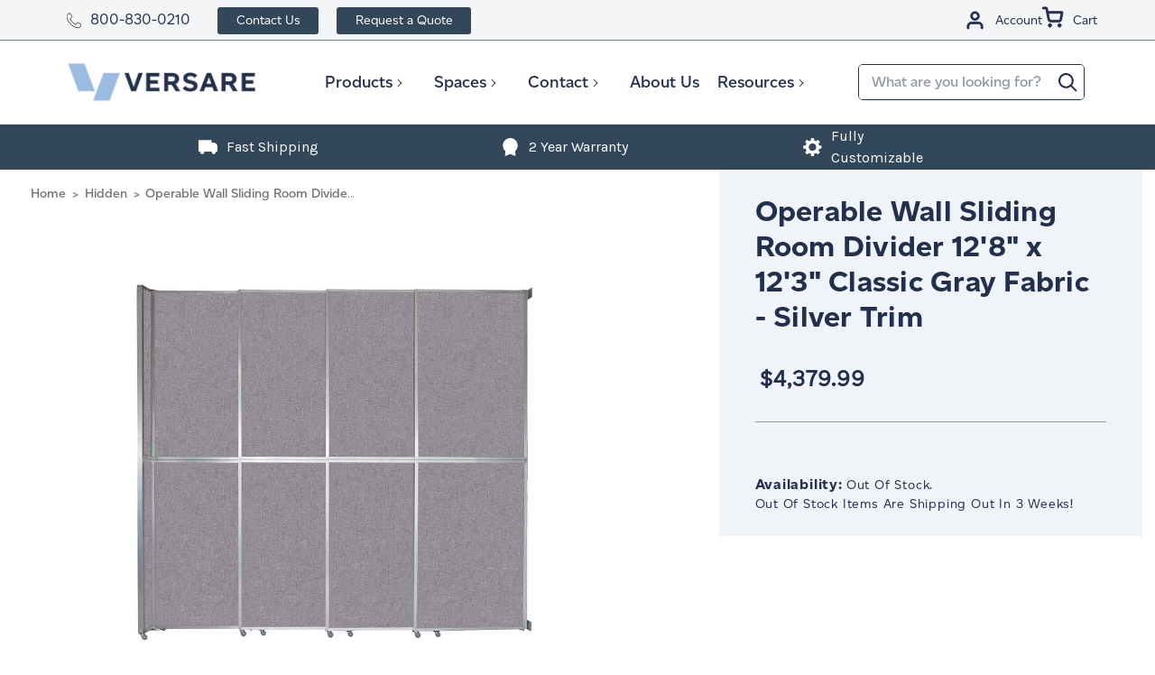

--- FILE ---
content_type: text/html; charset=UTF-8
request_url: https://www.versare.com/operable-wall-sliding-room-divider-128-x-123-cloud-gray-fabric/
body_size: 31623
content:
<!DOCTYPE html>
<html class="no-js" lang="en">

    <head>

        
        

        <!-- Google Tag Manager -->
        <script>(function(w,d,s,l,i){w[l]=w[l]||[];w[l].push({'gtm.start':
        new Date().getTime(),event:'gtm.js'});var f=d.getElementsByTagName(s)[0],
        j=d.createElement(s),dl=l!='dataLayer'?'&l='+l:'';j.async=true;j.src=
        'https://www.googletagmanager.com/gtm.js?id='+i+dl;f.parentNode.insertBefore(j,f);
        })(window,document,'script','dataLayer','GTM-MK7RN47');</script>
        <!-- End Google Tag Manager -->
        <title>Operable Wall Sliding Room Divider 12&#x27;8&quot; x 12&#x27;3&quot; Classic Gray Fabric</title>
        <link rel="dns-prefetch preconnect" href="https://cdn11.bigcommerce.com/s-bcwxdbhdjm" crossorigin><link rel="dns-prefetch preconnect" href="https://fonts.googleapis.com/" crossorigin><link rel="dns-prefetch preconnect" href="https://fonts.gstatic.com/" crossorigin>
        
                    

                <meta property="product:price:amount" content="4379.99" /><meta property="product:price:currency" content="USD" /><meta property="og:url" content="https://www.versare.com/operable-wall-sliding-room-divider-128-x-123-cloud-gray-fabric/" /><meta property="og:site_name" content="Versare Solutions LLC" /><link rel='canonical' href='https://www.versare.com/operable-wall-sliding-room-divider/' /><meta name='platform' content='bigcommerce.stencil' /><meta property="og:type" content="product" />
<meta property="og:title" content="Operable Wall Sliding Room Divider 12&#039;8&quot; x 12&#039;3&quot; Classic Gray Fabric - Silver Trim" />
<meta property="og:description" content="Shop room dividers and cubicles online at Versare. Our wall dividers and partition walls are made of high quality materials and completely modular so you can create the space you need in the space you have. Purchase acoustic panels and room separators online at Versare today." />
<meta property="og:image" content="https://cdn11.bigcommerce.com/s-bcwxdbhdjm/products/3419/images/12554/1072408-2__22435.1616083657.386.513.jpg?c=1" />
<meta property="og:availability" content="oos" />
<meta property="pinterest:richpins" content="enabled" />
        
        
        

         

        <link href="https://cdn11.bigcommerce.com/s-bcwxdbhdjm/product_images/favicon.png?t&#x3D;1647445873" rel="shortcut icon">
        <meta name="viewport" content="width=device-width, initial-scale=1">

        <script>
            document.documentElement.className = document.documentElement.className.replace('no-js', 'js');
        </script>

        <script>
    function browserSupportsAllFeatures() {
        return window.Promise
            && window.fetch
            && window.URL
            && window.URLSearchParams
            && window.WeakMap
            // object-fit support
            && ('objectFit' in document.documentElement.style);
    }

    function loadScript(src) {
        var js = document.createElement('script');
        js.src = src;
        js.onerror = function () {
            console.error('Failed to load polyfill script ' + src);
        };
        document.head.appendChild(js);
    }

    if (!browserSupportsAllFeatures()) {
        loadScript('https://cdn11.bigcommerce.com/s-bcwxdbhdjm/stencil/e6b240c0-d1e1-013e-c636-02e1bc539764/e/1dac3850-df28-013e-c4a4-6ad325ee465b/dist/theme-bundle.polyfills.js');
    }
</script>
        <script>window.consentManagerTranslations = `{"locale":"en","locales":{"consent_manager.data_collection_warning":"en","consent_manager.accept_all_cookies":"en","consent_manager.gdpr_settings":"en","consent_manager.data_collection_preferences":"en","consent_manager.manage_data_collection_preferences":"en","consent_manager.use_data_by_cookies":"en","consent_manager.data_categories_table":"en","consent_manager.allow":"en","consent_manager.accept":"en","consent_manager.deny":"en","consent_manager.dismiss":"en","consent_manager.reject_all":"en","consent_manager.category":"en","consent_manager.purpose":"en","consent_manager.functional_category":"en","consent_manager.functional_purpose":"en","consent_manager.analytics_category":"en","consent_manager.analytics_purpose":"en","consent_manager.targeting_category":"en","consent_manager.advertising_category":"en","consent_manager.advertising_purpose":"en","consent_manager.essential_category":"en","consent_manager.esential_purpose":"en","consent_manager.yes":"en","consent_manager.no":"en","consent_manager.not_available":"en","consent_manager.cancel":"en","consent_manager.save":"en","consent_manager.back_to_preferences":"en","consent_manager.close_without_changes":"en","consent_manager.unsaved_changes":"en","consent_manager.by_using":"en","consent_manager.agree_on_data_collection":"en","consent_manager.change_preferences":"en","consent_manager.cancel_dialog_title":"en","consent_manager.privacy_policy":"en","consent_manager.allow_category_tracking":"en","consent_manager.disallow_category_tracking":"en"},"translations":{"consent_manager.data_collection_warning":"We use cookies (and other similar technologies) to collect data to improve your shopping experience.","consent_manager.accept_all_cookies":"Accept All Cookies","consent_manager.gdpr_settings":"Settings","consent_manager.data_collection_preferences":"Website Data Collection Preferences","consent_manager.manage_data_collection_preferences":"Manage Website Data Collection Preferences","consent_manager.use_data_by_cookies":" uses data collected by cookies and JavaScript libraries to improve your shopping experience.","consent_manager.data_categories_table":"The table below outlines how we use this data by category. To opt out of a category of data collection, select 'No' and save your preferences.","consent_manager.allow":"Allow","consent_manager.accept":"Accept","consent_manager.deny":"Deny","consent_manager.dismiss":"Dismiss","consent_manager.reject_all":"Reject all","consent_manager.category":"Category","consent_manager.purpose":"Purpose","consent_manager.functional_category":"Functional","consent_manager.functional_purpose":"Enables enhanced functionality, such as videos and live chat. If you do not allow these, then some or all of these functions may not work properly.","consent_manager.analytics_category":"Analytics","consent_manager.analytics_purpose":"Provide statistical information on site usage, e.g., web analytics so we can improve this website over time.","consent_manager.targeting_category":"Targeting","consent_manager.advertising_category":"Advertising","consent_manager.advertising_purpose":"Used to create profiles or personalize content to enhance your shopping experience.","consent_manager.essential_category":"Essential","consent_manager.esential_purpose":"Essential for the site and any requested services to work, but do not perform any additional or secondary function.","consent_manager.yes":"Yes","consent_manager.no":"No","consent_manager.not_available":"N/A","consent_manager.cancel":"Cancel","consent_manager.save":"Save","consent_manager.back_to_preferences":"Back to Preferences","consent_manager.close_without_changes":"You have unsaved changes to your data collection preferences. Are you sure you want to close without saving?","consent_manager.unsaved_changes":"You have unsaved changes","consent_manager.by_using":"By using our website, you're agreeing to our","consent_manager.agree_on_data_collection":"By using our website, you're agreeing to the collection of data as described in our ","consent_manager.change_preferences":"You can change your preferences at any time","consent_manager.cancel_dialog_title":"Are you sure you want to cancel?","consent_manager.privacy_policy":"Privacy Policy","consent_manager.allow_category_tracking":"Allow [CATEGORY_NAME] tracking","consent_manager.disallow_category_tracking":"Disallow [CATEGORY_NAME] tracking"}}`;</script>

        <script>
            window.lazySizesConfig = window.lazySizesConfig || {};
            window.lazySizesConfig.loadMode = 1;
        </script>
        <script async src="https://cdn11.bigcommerce.com/s-bcwxdbhdjm/stencil/e6b240c0-d1e1-013e-c636-02e1bc539764/e/1dac3850-df28-013e-c4a4-6ad325ee465b/dist/theme-bundle.head_async.js"></script>

        <link href="https://fonts.googleapis.com/css?family=Montserrat:700,500,400%7CKarla:400%7CAbel:400&display=block" rel="stylesheet">
        <link rel="preload" href="https://cdn11.bigcommerce.com/s-bcwxdbhdjm/stencil/e6b240c0-d1e1-013e-c636-02e1bc539764/e/1dac3850-df28-013e-c4a4-6ad325ee465b/dist/theme-bundle.font.js" as="script">
        <script async src="https://cdn11.bigcommerce.com/s-bcwxdbhdjm/stencil/e6b240c0-d1e1-013e-c636-02e1bc539764/e/1dac3850-df28-013e-c4a4-6ad325ee465b/dist/theme-bundle.font.js"></script>
        <link data-stencil-stylesheet href="https://cdn11.bigcommerce.com/s-bcwxdbhdjm/stencil/e6b240c0-d1e1-013e-c636-02e1bc539764/e/1dac3850-df28-013e-c4a4-6ad325ee465b/css/theme-8638e6e0-d9e0-013e-b607-56a9e7a677ab.css" rel="stylesheet">

        <!-- Start Tracking Code for analytics_facebook -->

<script>
!function(f,b,e,v,n,t,s){if(f.fbq)return;n=f.fbq=function(){n.callMethod?n.callMethod.apply(n,arguments):n.queue.push(arguments)};if(!f._fbq)f._fbq=n;n.push=n;n.loaded=!0;n.version='2.0';n.queue=[];t=b.createElement(e);t.async=!0;t.src=v;s=b.getElementsByTagName(e)[0];s.parentNode.insertBefore(t,s)}(window,document,'script','https://connect.facebook.net/en_US/fbevents.js');

fbq('set', 'autoConfig', 'false', '1088127004925758');
fbq('dataProcessingOptions', ['LDU'], 0, 0);
fbq('init', '1088127004925758', {"external_id":"3af0d349-574f-475b-b7df-6d5f28c4e769"});
fbq('set', 'agent', 'bigcommerce', '1088127004925758');

function trackEvents() {
    var pathName = window.location.pathname;

    fbq('track', 'PageView', {}, "");

    // Search events start -- only fire if the shopper lands on the /search.php page
    if (pathName.indexOf('/search.php') === 0 && getUrlParameter('search_query')) {
        fbq('track', 'Search', {
            content_type: 'product_group',
            content_ids: [],
            search_string: getUrlParameter('search_query')
        });
    }
    // Search events end

    // Wishlist events start -- only fire if the shopper attempts to add an item to their wishlist
    if (pathName.indexOf('/wishlist.php') === 0 && getUrlParameter('added_product_id')) {
        fbq('track', 'AddToWishlist', {
            content_type: 'product_group',
            content_ids: []
        });
    }
    // Wishlist events end

    // Lead events start -- only fire if the shopper subscribes to newsletter
    if (pathName.indexOf('/subscribe.php') === 0 && getUrlParameter('result') === 'success') {
        fbq('track', 'Lead', {});
    }
    // Lead events end

    // Registration events start -- only fire if the shopper registers an account
    if (pathName.indexOf('/login.php') === 0 && getUrlParameter('action') === 'account_created') {
        fbq('track', 'CompleteRegistration', {}, "");
    }
    // Registration events end

    

    function getUrlParameter(name) {
        var cleanName = name.replace(/[\[]/, '\[').replace(/[\]]/, '\]');
        var regex = new RegExp('[\?&]' + cleanName + '=([^&#]*)');
        var results = regex.exec(window.location.search);
        return results === null ? '' : decodeURIComponent(results[1].replace(/\+/g, ' '));
    }
}

if (window.addEventListener) {
    window.addEventListener("load", trackEvents, false)
}
</script>
<noscript><img height="1" width="1" style="display:none" alt="null" src="https://www.facebook.com/tr?id=1088127004925758&ev=PageView&noscript=1&a=plbigcommerce1.2&eid="/></noscript>

<!-- End Tracking Code for analytics_facebook -->

<!-- Start Tracking Code for analytics_siteverification -->

<meta name="facebook-domain-verification" content="fsg6iog8hmo6g5sa3vcsvlhmyo3k34" />

<!-- End Tracking Code for analytics_siteverification -->


<script type="text/javascript" src="https://checkout-sdk.bigcommerce.com/v1/loader.js" defer ></script>
<script src="https://www.google.com/recaptcha/api.js" async defer></script>
<script type="text/javascript">
var BCData = {"product_attributes":{"sku":"1072408-2","upc":null,"mpn":null,"gtin":null,"weight":null,"base":true,"image":null,"price":{"without_tax":{"formatted":"$4,379.99","value":4379.99,"currency":"USD"},"tax_label":"Tax"},"stock":null,"instock":false,"stock_message":null,"purchasable":true,"purchasing_message":"The selected product combination is currently unavailable.","call_for_price_message":null}};
</script>
<script>
(function (HawkSearch) {
HawkSearch.SearchUrl = "/search/";
HawkSearch.BaseUrl = '//lusearchapi-na.hawksearch.com/sites/versaresandbox';
HawkSearch.TrackingUrl = '//tracking-na.hawksearch.com';
HawkSearch.RecommenderUrl = '//recs-na.hawksearch.com';
HawkSearch.ClientGuid = '31ef7bfe7bee45c994d755ae63c8e4f5';
}(window.HawkSearch = window.HawkSearch || {}));

(function (d, s, id, en) {
var js, hsjs = d.getElementsByTagName(s)[0];
if (d.getElementById(id)) { return; }
js = d.createElement(s);
js.id = id;
js.src = '//lusearchapi-na.hawksearch.com/sites/versaresandbox/includes/hawksearch.js?bust=23102024090318';
hsjs.parentNode.insertBefore(js, hsjs);
}(document, 'script', 'hawksearch-js', 'versaresandbox'));

(function (d, l, id, en) {
var css, hscss = d.getElementsByTagName(l)[0];
if (d.getElementById(id)) { return; }
css = d.createElement(l);
css.rel = 'stylesheet';
css.type = 'text/css';
css.href = '//lusearchapi-na.hawksearch.com/sites/versaresandbox/includes/hawksearch.css?bust=23102024090318';
hscss.parentNode.insertBefore(css, hscss);
}(document, 'link', 'hawksearch-css', 'versaresandbox'));

</script>

<script type="text/javascript">
    // add style to hide search suggestions
	var css = 'section.quickSearchResults { display: none !important; }';
    css += 'div.search-form-quick-search-wrapper, div#AjaxLoading, table#QuickSearch { display: none !important; }';
    css += '.hawk-searchQuery .hawk-sqItemName { color: #646669; }';
    
    var head = document.head || document.getElementsByTagName('head')[0];
    var style = document.createElement('style');
    head.appendChild(style);
    style.type = 'text/css';
    style.appendChild(document.createTextNode(css));
</script><script type="text/javascript">
    /**
  const msPerDay = 1000 * 60 * 60 * 24;
  const today = new Date();
  const expireDate = new Date(today.getTime() + 365 * msPerDay);
  const cookieRes = document.cookie.match("HSutm.*=\\s|HSutm.*=$|HSutm.*=null");

  if (
    location.search.indexOf("utm_") !== -1 &&
    (document.cookie.indexOf("HSutm") === -1 || cookieRes !== null)
  ) {
    cookiesArray = document.cookie.split(";");
    function getUrlParameter(name) {
      name = name.replace(/[\[]/, "\\[").replace(/[\]]/, "\\]");
      const regex = new RegExp("[\\?&]" + name + "=([^&#]*)");
      const results = regex.exec(location.search);
      return results === null
        ? ""
        : decodeURIComponent(results[1].replace(/\+/g, " "));
    }
    paramsObject = {
      utmsource: getUrlParameter("utm_source"),
      utmcampaign: getUrlParameter("utm_campaign"),
      utmcontent: getUrlParameter("utm_content"),
      utmterm: getUrlParameter("utm_term"),
      utmmedium: getUrlParameter("utm_medium"),
    };

    //checks if cookie does not exist
    for (const param in paramsObject) {
      const cookieName = `HS${param}`;
      if (
        cookiesArray.filter(function (cookie) {
          return cookie.trim().indexOf(cookieName) === 0;
        }).length === 0 ||
        cookiesArray.filter(function (cookie) {
          return cookie.indexOf(`${cookieName}= `) >= 0;
        }).length ||
        cookiesArray.filter(function (cookie) {
          return cookie.indexOf(`${cookieName}=null`) >= 0;
        }).length
      ) {
        document.cookie = `${cookieName}=${paramsObject[param]}; expires=${expireDate}; path=/; domain=.versare.com`;
      }
    }
  }

  if (
    location.href.indexOf("/contact-us/") !== -1 &&
    document.cookie.indexOf("HSutm") !== -1 &&
    location.search.indexOf("utm_") === -1
  ) {
    (pattern = "HSutm"),
      (filtered = document.cookie.split("; ").filter(function (str) {
        return str.includes(pattern);
      }));
    const params = filtered.join("&").replace(/HSutm/gi, "utm_");

    if (document.location.search === "") {
      history.replaceState({}, "", location.pathname + "?" + params);
    } else {
      history.replaceState(
        {},
        "",
        location.pathname + location.search + "&" + params
      );
    }
    window.location.reload(false);
  }
  **/
</script><script type='text/javascript'>var script = document.createElement('script');
      script.async = true; script.type = 'text/javascript';
      var target = 'https://www.clickcease.com/monitor/stat.js';
      script.src = target;var elem = document.head;elem.appendChild(script);
      </script>
<script>
var b2bHideBodyStyle = document.createElement('style');
b2bHideBodyStyle.id = 'b2b-account-page-hide-body';
 const removeCart = () => {
   const style = document.createElement('style');
   style.type = 'text/css';
   style.id = 'b2bPermissions-cartElement-id'
   style.innerHTML='[href="/cart.php"], #form-action-addToCart, [data-button-type="add-cart"], .button--cardAdd, .card-figcaption-button, [data-emthemesmodez-cart-item-add], .add-to-cart-button { display: none !important }'
   document.getElementsByTagName('head').item(0).appendChild(style); 
 }
 removeCart()
</script><script type="text/javascript">
// This script should be added to the <head> element of any page hosting a
Hullabalook app.
var hullaEvent = function(event) {
// This function will accept an event from the hullabalook iframe.
// It will be called every time an event is triggered within the app.
// It's possible to transform the event object from within this function if need
be.
// Finally, this function needs to push the event object to the dataLayer
(example below).
if (window.dataLayer) dataLayer.push(event)
}
</script><script>
 // store parameters
(function () {
  const urlParams = new URLSearchParams(window.location.search);
  const keys = ['utm_campaign', 'utm_source', 'utm_medium', 'gclid', 'msclkid', 'gbraid', 'wbraid'];

  keys.forEach(key => {
    const value = urlParams.get(key);
    if (value) {
      sessionStorage.setItem(key, value);
      console.log(`Stored ${key}: ${value}`);
    }
  });
})();
    
// restore params to url
(function () {
  const keys = ['utm_campaign', 'utm_source', 'utm_medium', 'gclid', 'msclkid', 'gbraid', 'wbraid'];
  const currentParams = new URLSearchParams(window.location.search);
  let modified = false;

  keys.forEach(key => {
    if (!currentParams.has(key)) {
      const value = sessionStorage.getItem(key);
      if (value) {
        currentParams.set(key, value);
        modified = true;
      }
    }
  });

  if (modified) {
    const newUrl = window.location.pathname + '?' + currentParams.toString();
    history.replaceState({}, '', newUrl); // No reload, just updates address bar
  }
})();
</script>
<script type="text/javascript" src="https://safevisit.online/?lcid=11331" async defer></script><script>
  (function() {
    if (window.location.pathname === '/home/') {
      var meta = document.createElement('meta');
      meta.name = 'robots';
      meta.content = 'noindex, nofollow';
      document.head.appendChild(meta);
    }
  })();
</script>
<script async src="//405047.cctm.xyz/t.js"></script>
<script nonce="">
(function () {
    var xmlHttp = new XMLHttpRequest();

    xmlHttp.open('POST', 'https://bes.gcp.data.bigcommerce.com/nobot');
    xmlHttp.setRequestHeader('Content-Type', 'application/json');
    xmlHttp.send('{"store_id":"1000723227","timezone_offset":"-5.0","timestamp":"2026-01-30T20:50:38.33607800Z","visit_id":"8aaff5d8-02eb-4bf4-ace2-5bda30d24f8c","channel_id":1}');
})();
</script>


        <!-- Start VWO Async SmartCode -->
            <script type='text/javascript'>
                (() => {
                    const timer = setTimeout(() => {
                        window._vwo_code = window._vwo_code || (function(){
                        var account_id=638880,
                        settings_tolerance=2000,
                        library_tolerance=2500,
                        use_existing_jquery=false,
                        is_spa=1,
                        hide_element='body',

                        /* DO NOT EDIT BELOW THIS LINE */
                        f=false,d=document,code={use_existing_jquery:function(){return use_existing_jquery;},library_tolerance:function(){return library_tolerance;},finish:function(){if(!f){f=true;var a=d.getElementById('_vis_opt_path_hides');if(a)a.parentNode.removeChild(a);}},finished:function(){return f;},load:function(a){var b=d.createElement('script');b.src=a;b.type='text/javascript';b.innerText;b.onerror=function(){_vwo_code.finish();};d.getElementsByTagName('head')[0].appendChild(b);},init:function(){
                            window.settings_timer=setTimeout('_vwo_code.finish()',settings_tolerance);var a=d.createElement('style'),b=hide_element?hide_element+'{opacity:0 !important;filter:alpha(opacity=0) !important;background:none !important;}':'',h=d.getElementsByTagName('head')[0];a.setAttribute('id','_vis_opt_path_hides');a.setAttribute('type','text/css');if(a.styleSheet)a.styleSheet.cssText=b;else a.appendChild(d.createTextNode(b));h.appendChild(a);this.load('https://dev.visualwebsiteoptimizer.com/j.php?a='+account_id+'&u='+encodeURIComponent(d.URL)+'&f='+(+is_spa)+'&r='+Math.random());return settings_timer; }};window._vwo_settings_timer = code.init(); return code; }());
                        clearTimeout(timer);
                    }, 10000);
                })();
            </script>
        <!-- End VWO Async SmartCode -->
        <!-- begin Convert Experiences code--><script type="text/javascript" src="//cdn-4.convertexperiments.com/v1/js/10047477-10048683.js?environment=production"></script><!-- end Convert Experiences code -->

        <link rel="preload" href="https://cdn11.bigcommerce.com/s-bcwxdbhdjm/stencil/e6b240c0-d1e1-013e-c636-02e1bc539764/e/1dac3850-df28-013e-c4a4-6ad325ee465b/dist/theme-bundle.main.js" as="script">

            <script>
                var specialSkus = [
                    "RD360V2",
                    "PS",
                    "QWF",
                    "WMQWF",
                    "QWS",
                    "WMQWS",
                    "RD360",
                    "WMRD360",
                    "SW",
                    "WMSW",
                    "WST",
                ];
            </script>
    </head>
    <body class="type-product page-">
        <!-- Google Tag Manager (noscript) -->
        <noscript><iframe src="https://www.googletagmanager.com/ns.html?id=GTM-MK7RN47" height="0" width="0" style="display:none;visibility:hidden"></iframe></noscript>
        <!-- End Google Tag Manager (noscript) -->
        <svg data-src="https://cdn11.bigcommerce.com/s-bcwxdbhdjm/stencil/e6b240c0-d1e1-013e-c636-02e1bc539764/e/1dac3850-df28-013e-c4a4-6ad325ee465b/img/icon-sprite.svg" class="icons-svg-sprite"></svg>
        <a href="#main-content" class="skip-to-main-link">Skip to main content</a>

<div class="header__top">
    <div class="maxwidth-wrapper maxwidth-wrappertop">
        <div class="left-content">
            <div class="top__text"><span class="icon icon-phone"><svg><use xlink:href="#icon-phone"></use></svg></span><a href="tel:800-830-0210">800-830-0210</a></div>
            <ul class="top-nav">
                <li><a class="contact-us" href="/contact-us/">Contact Us</a></li>
                <li><a class="raq" href="/request-a-quote/">Request a Quote</a></li>
            </ul>
        </div>
        
        <div class="topUser">
            <ul class="navUser-section navUser-section--alt">
                <li class="navUser-item navUser-item--account">  
                    <a class="navUser-action account--login" href="/login.php">
                        <svg><use xlink:href="#icon-user-account"></use></svg>

                        <span>Account</span>
                    </a>    
                </li>
        
                <li class="navUser-item navUser-item--cart">
                    <a
                        class="navUser-action account--cart"
                        data-cart-preview
                        data-dropdown="cart-preview-dropdown"
                        data-options="align:right"
                        href="/cart.php">
                        <span class="navUser-item-cartLabel">
                            <svg><use xlink:href="#icon-cart"></use></svg>
                        </span>
                        <span class="countPill cart-quantity"></span>
                        <span>Cart</span>
                    </a>
                    
                </li>
            </ul>
        </div>
    </div>
</div>
<div class="cart-preview-background">
    <div class="cart-preview-background-el"></div>
    <div class="dropdown-menu" id="cart-preview-dropdown" aria-hidden="true"></div>
</div>

<header class="header" role="banner">

    <a href="#" class="mobileMenu-toggle" data-mobile-menu-toggle="menu">
        <span class="mobileMenu-toggleIcon">Toggle menu</span>
    </a>

    <div class="maxwidth-wrapper maxwidth-wrapper--height">
        <div class="header-item-container">

            <div class="header-logo header-logo--left">
                <a href="https://www.versare.com/">
            <div class="header-logo-image-container">
                <img 
                    class="header-logo-image" 
                    src="https://cdn11.bigcommerce.com/s-bcwxdbhdjm/images/stencil/250x100/website_logo_double_1664989880__04322.original.png" 
                    srcset="https://cdn11.bigcommerce.com/s-bcwxdbhdjm/images/stencil/250x100/website_logo_double_1664989880__04322.original.png"
                    alt="Versare Solutions LLC"
                    title="Versare Solutions LLC">

                <div class="header-logo-mini-container">
                    <img class="header-logo-image--mini" src="https://cdn11.bigcommerce.com/s-bcwxdbhdjm/product_images/uploaded_images/stickylogo.png" alt="logo-mini" title="Versare Solutions LLC">
                </div>
            </div>
</a>

<div class="top__number top-number--logo">
    <strong><a href="tel:800-830-0210" class="icon icon-phone"><svg><use xlink:href="#icon-phone"></use></svg></a><a href="tel:800-830-0210"><span>800-830-0210</span></a></strong>
</div>
            </div>

            <div class="navPages-container" id="menu" data-menu>
                <nav class="navPages">

    <div class="navPages-quickSearch">
        <div class="container">
    <form class="form" onsubmit="return false" data-url="/search/" data-quick-search-form>
        <fieldset class="form-fieldset">
            <div class="form-field">
                <label class="is-srOnly" for="search_query_desktop">Search</label>
                <input class="form-input"
                       data-search-quick
                       name="search_query_mobile"
                       id="search_query_mobile"
                       data-error-message="Search field cannot be empty."
                       placeholder="What are you looking for?"
                       autocomplete="off"
                >

                <button class="search-button" type="submit" value="Search">
                    <svg class="icon icon-search">
                        <title>Search</title>
                        <use xlink:href="#icon-search">search</use>
                    </svg>
                </button>
            </div>
        </fieldset>
    </form>
    <section class="quickSearchResults" data-bind="html: results"></section>
    <p role="status"
       aria-live="polite"
       class="aria-description--hidden"
       data-search-aria-message-predefined-text="product results for"
    ></p>
</div>
    </div>

    <ul class="navPages-list">
                <li class="navPages-item mainmenu--item">
                        <a class="navPages-action has-subMenu" href="https://www.versare.com/products/" data-collapsible="navPages-24">
        Products
        <i class="icon navPages-action-moreIcon" aria-hidden="true">
            <svg>
                <use xlink:href="#icon-chevron-down" />
            </svg>
        </i>
    </a>

    <div class="navPage-subMenu" id="navPages-24" aria-hidden="true" tabindex="-1">
        <div class="menu__container">
            <ul class="navPage-subMenu-list">
                <div class="list__container">
                        <li class="navPage-subMenu-item active"  data-image-src="https://cdn11.bigcommerce.com/s-bcwxdbhdjm/images/stencil/original/s/product-category-image__96187.original.jpg" >
                                <a
                                    class="subMenu-heading-title navPage-subMenu-action navPages-action has-subMenu"
                                    href="https://www.versare.com/shop/room-dividers/"
                                    data-collapsible="navPages-25"
                                    data-collapsible-disabled-breakpoint="medium"
                                    data-collapsible-disabled-state="open"
                                    data-collapsible-enabled-state="closed">
                                    <div class="subMenu-wrapper">
                                        <span>Room Dividers</span>
                                        <i class="icon navPages-action-moreIcon" aria-hidden="true">
                                            <svg>
                                                <use xlink:href="#icon-chevron-down"/>
                                            </svg>
                                        </i>
                                    </div>
                                </a>
                                <ul class="navPage-childList" id="navPages-25">
                                    <div class="navPage-childList-heading">
                                        <span>Room Dividers</span>
                                        <i class="icon navPages-action-moreIcon" aria-hidden="true">
                                            <svg>
                                                <use xlink:href="#icon-chevron-down"/>
                                            </svg>
                                        </i>
                                    </div>
                                        <li class="navPage-childList-item"  data-image-src="https://cdn11.bigcommerce.com/s-bcwxdbhdjm/images/stencil/original/f/room_dividers__23430.original.jpg" >
                                            <a class="navPage-childList-action navPages-action" href="https://www.versare.com/shop/room-dividers/portable-room-dividers/">
                                                Portable Room Dividers
                                            </a>
                                        </li>
                                        <li class="navPage-childList-item"  data-image-src="https://cdn11.bigcommerce.com/s-bcwxdbhdjm/images/stencil/original/e/wall-mounted__96750.original.jpg" >
                                            <a class="navPage-childList-action navPages-action" href="https://www.versare.com/shop/room-dividers/wall-mounted-room-dividers/">
                                                Wall-Mounted Room Dividers
                                            </a>
                                        </li>
                                        <li class="navPage-childList-item"  data-image-src="https://cdn11.bigcommerce.com/s-bcwxdbhdjm/images/stencil/original/g/economical__97529.original.jpg" >
                                            <a class="navPage-childList-action navPages-action" href="https://www.versare.com/shop/room-dividers/economical-room-dividers/">
                                                Economical Room Dividers
                                            </a>
                                        </li>
                                        <li class="navPage-childList-item"  data-image-src="https://cdn11.bigcommerce.com/s-bcwxdbhdjm/images/stencil/original/y/office.a__87766.original.jpg" >
                                            <a class="navPage-childList-action navPages-action" href="https://www.versare.com/shop/office-partitions/">
                                                Office Partitions
                                            </a>
                                        </li>
                                        <li class="navPage-childList-item"  data-image-src="https://cdn11.bigcommerce.com/s-bcwxdbhdjm/images/stencil/original/k/classroom__59482.original.jpg" >
                                            <a class="navPage-childList-action navPages-action" href="https://www.versare.com/shop/classroom-dividers/">
                                                Classroom Dividers
                                            </a>
                                        </li>
                                        <li class="navPage-childList-item"  data-image-src="https://cdn11.bigcommerce.com/s-bcwxdbhdjm/images/stencil/original/a/home.a__07826.original.jpg" >
                                            <a class="navPage-childList-action navPages-action" href="https://www.versare.com/shop/home-room-dividers/">
                                                Home Room Dividers
                                            </a>
                                        </li>
                                        <li class="navPage-childList-item"  data-image-src="https://cdn11.bigcommerce.com/s-bcwxdbhdjm/images/stencil/original/v/smallshieldwrite__75018.original.png" >
                                            <a class="navPage-childList-action navPages-action" href="https://www.versare.com/products/room-dividers/whiteboard-partitions/">
                                                Whiteboard Partitions
                                            </a>
                                        </li>
                                    <li class="navPage-childList-item"  data-image-src="https://cdn11.bigcommerce.com/s-bcwxdbhdjm/images/stencil/original/s/product-category-image__96187.original.jpg" >
                                        <a class="navPage-childList-action navPages-action" href="https://www.versare.com/shop/room-dividers/">
                                            View All <span class="childList-item__text">Room Dividers</span>
                                        </a>
                                    </li>
                                </ul>

                        </li>
                        <li class="navPage-subMenu-item "  data-image-src="https://cdn11.bigcommerce.com/s-bcwxdbhdjm/images/stencil/original/f/cubuclesandworkstations__29146.original.jpg" >
                                <a
                                    class="subMenu-heading-title navPage-subMenu-action navPages-action has-subMenu"
                                    href="https://www.versare.com/shop/cubicles-workstations/"
                                    data-collapsible="navPages-26"
                                    data-collapsible-disabled-breakpoint="medium"
                                    data-collapsible-disabled-state="open"
                                    data-collapsible-enabled-state="closed">
                                    <div class="subMenu-wrapper">
                                        <span>Cubicles &amp; Workstations</span>
                                        <i class="icon navPages-action-moreIcon" aria-hidden="true">
                                            <svg>
                                                <use xlink:href="#icon-chevron-down"/>
                                            </svg>
                                        </i>
                                    </div>
                                </a>
                                <ul class="navPage-childList" id="navPages-26">
                                    <div class="navPage-childList-heading">
                                        <span>Cubicles &amp; Workstations</span>
                                        <i class="icon navPages-action-moreIcon" aria-hidden="true">
                                            <svg>
                                                <use xlink:href="#icon-chevron-down"/>
                                            </svg>
                                        </i>
                                    </div>
                                        <li class="navPage-childList-item"  data-image-src="https://cdn11.bigcommerce.com/s-bcwxdbhdjm/images/stencil/original/c/03customizablecubicle__58909.original.jpg" >
                                            <a class="navPage-childList-action navPages-action" href="https://www.versare.com/shop/cubicles-workstations/customizable-cubicle-panels/">
                                                Customizable Cubicle Panels
                                            </a>
                                        </li>
                                        <li class="navPage-childList-item"  data-image-src="https://cdn11.bigcommerce.com/s-bcwxdbhdjm/images/stencil/original/s/03desktopprivacy__68631.original.jpg" >
                                            <a class="navPage-childList-action navPages-action" href="https://www.versare.com/shop/cubicles-workstations/desktop-privacy/">
                                                Desktop Privacy
                                            </a>
                                        </li>
                                        <li class="navPage-childList-item"  data-image-src="https://cdn11.bigcommerce.com/s-bcwxdbhdjm/images/stencil/original/g/03preconfigcubicle__23892.original.jpg" >
                                            <a class="navPage-childList-action navPages-action" href="https://www.versare.com/shop/cubicles-work-stations/pre-configured-cubicle-kits/">
                                                Pre-Configured Cubicle Kits
                                            </a>
                                        </li>
                                        <li class="navPage-childList-item"  data-image-src="https://cdn11.bigcommerce.com/s-bcwxdbhdjm/images/stencil/original/v/03workstationsandprivacyscreens__54131.original.jpg" >
                                            <a class="navPage-childList-action navPages-action" href="https://www.versare.com/shop/cubicles/work-stations-privacy-screens/">
                                                Workstations &amp; Privacy Screens
                                            </a>
                                        </li>
                                    <li class="navPage-childList-item"  data-image-src="https://cdn11.bigcommerce.com/s-bcwxdbhdjm/images/stencil/original/f/cubuclesandworkstations__29146.original.jpg" >
                                        <a class="navPage-childList-action navPages-action" href="https://www.versare.com/shop/cubicles-workstations/">
                                            View All <span class="childList-item__text">Cubicles &amp; Workstations</span>
                                        </a>
                                    </li>
                                </ul>

                        </li>
                        <li class="navPage-subMenu-item "  data-image-src="https://cdn11.bigcommerce.com/s-bcwxdbhdjm/images/stencil/original/k/modularwalls__36216.original.jpg" >
                                <a
                                    class="subMenu-heading-title navPage-subMenu-action navPages-action has-subMenu"
                                    href="https://www.versare.com/shop/modular-walls/"
                                    data-collapsible="navPages-110"
                                    data-collapsible-disabled-breakpoint="medium"
                                    data-collapsible-disabled-state="open"
                                    data-collapsible-enabled-state="closed">
                                    <div class="subMenu-wrapper">
                                        <span>Modular Walls</span>
                                        <i class="icon navPages-action-moreIcon" aria-hidden="true">
                                            <svg>
                                                <use xlink:href="#icon-chevron-down"/>
                                            </svg>
                                        </i>
                                    </div>
                                </a>
                                <ul class="navPage-childList" id="navPages-110">
                                    <div class="navPage-childList-heading">
                                        <span>Modular Walls</span>
                                        <i class="icon navPages-action-moreIcon" aria-hidden="true">
                                            <svg>
                                                <use xlink:href="#icon-chevron-down"/>
                                            </svg>
                                        </i>
                                    </div>
                                        <li class="navPage-childList-item"  data-image-src="https://cdn11.bigcommerce.com/s-bcwxdbhdjm/images/stencil/original/r/modularblockwalls__72325.original.jpg" >
                                            <a class="navPage-childList-action navPages-action" href="https://www.versare.com/shop/modular-walls/modular-block-walls/">
                                                Modular Block Walls
                                            </a>
                                        </li>
                                        <li class="navPage-childList-item"  data-image-src="https://cdn11.bigcommerce.com/s-bcwxdbhdjm/images/stencil/original/m/modularpanelwalls__61864.original.jpg" >
                                            <a class="navPage-childList-action navPages-action" href="https://www.versare.com/shop/modular-walls/modular-panel-walls/">
                                                Modular Panel Walls
                                            </a>
                                        </li>
                                    <li class="navPage-childList-item"  data-image-src="https://cdn11.bigcommerce.com/s-bcwxdbhdjm/images/stencil/original/k/modularwalls__36216.original.jpg" >
                                        <a class="navPage-childList-action navPages-action" href="https://www.versare.com/shop/modular-walls/">
                                            View All <span class="childList-item__text">Modular Walls</span>
                                        </a>
                                    </li>
                                </ul>

                        </li>
                        <li class="navPage-subMenu-item "  data-image-src="https://cdn11.bigcommerce.com/s-bcwxdbhdjm/images/stencil/original/r/modularflooring__82437.original.jpg" >
                                <a
                                    class="subMenu-heading-title navPage-subMenu-action navPages-action has-subMenu"
                                    href="https://www.versare.com/shop/modular-flooring/"
                                    data-collapsible="navPages-81"
                                    data-collapsible-disabled-breakpoint="medium"
                                    data-collapsible-disabled-state="open"
                                    data-collapsible-enabled-state="closed">
                                    <div class="subMenu-wrapper">
                                        <span>Modular Flooring</span>
                                        <i class="icon navPages-action-moreIcon" aria-hidden="true">
                                            <svg>
                                                <use xlink:href="#icon-chevron-down"/>
                                            </svg>
                                        </i>
                                    </div>
                                </a>
                                <ul class="navPage-childList" id="navPages-81">
                                    <div class="navPage-childList-heading">
                                        <span>Modular Flooring</span>
                                        <i class="icon navPages-action-moreIcon" aria-hidden="true">
                                            <svg>
                                                <use xlink:href="#icon-chevron-down"/>
                                            </svg>
                                        </i>
                                    </div>
                                        <li class="navPage-childList-item"  data-image-src="https://cdn11.bigcommerce.com/s-bcwxdbhdjm/images/stencil/original/y/06floortiles__80754.original.jpg" >
                                            <a class="navPage-childList-action navPages-action" href="https://www.versare.com/shop/modular-flooring/floor-tiles/">
                                                Floor Tiles
                                            </a>
                                        </li>
                                        <li class="navPage-childList-item"  data-image-src="https://cdn11.bigcommerce.com/s-bcwxdbhdjm/images/stencil/original/t/everdance.2__22468.original.jpg" >
                                            <a class="navPage-childList-action navPages-action" href="https://www.versare.com/shop/modular-flooring/flooring-packages-bulk-packs/">
                                                Flooring Packages &amp; Bulk Packs
                                            </a>
                                        </li>
                                    <li class="navPage-childList-item"  data-image-src="https://cdn11.bigcommerce.com/s-bcwxdbhdjm/images/stencil/original/r/modularflooring__82437.original.jpg" >
                                        <a class="navPage-childList-action navPages-action" href="https://www.versare.com/shop/modular-flooring/">
                                            View All <span class="childList-item__text">Modular Flooring</span>
                                        </a>
                                    </li>
                                </ul>

                        </li>
                        <li class="navPage-subMenu-item "  data-image-src="https://cdn11.bigcommerce.com/s-bcwxdbhdjm/images/stencil/original/i/accousticpanels__79879.original.jpg" >
                                <a
                                    class="subMenu-heading-title navPage-subMenu-action navPages-action has-subMenu"
                                    href="https://www.versare.com/shop/acoustic-panels/"
                                    data-collapsible="navPages-27"
                                    data-collapsible-disabled-breakpoint="medium"
                                    data-collapsible-disabled-state="open"
                                    data-collapsible-enabled-state="closed">
                                    <div class="subMenu-wrapper">
                                        <span>Acoustic Panels</span>
                                        <i class="icon navPages-action-moreIcon" aria-hidden="true">
                                            <svg>
                                                <use xlink:href="#icon-chevron-down"/>
                                            </svg>
                                        </i>
                                    </div>
                                </a>
                                <ul class="navPage-childList" id="navPages-27">
                                    <div class="navPage-childList-heading">
                                        <span>Acoustic Panels</span>
                                        <i class="icon navPages-action-moreIcon" aria-hidden="true">
                                            <svg>
                                                <use xlink:href="#icon-chevron-down"/>
                                            </svg>
                                        </i>
                                    </div>
                                        <li class="navPage-childList-item"  data-image-src="https://cdn11.bigcommerce.com/s-bcwxdbhdjm/images/stencil/original/r/04freestandingaccousticjpg__66785_category.original.jpg" >
                                            <a class="navPage-childList-action navPages-action" href="https://www.versare.com/shop/acoustic-panels/free-standing-acoustic-panels/">
                                                Free Standing Acoustic Panels
                                            </a>
                                        </li>
                                        <li class="navPage-childList-item"  data-image-src="https://cdn11.bigcommerce.com/s-bcwxdbhdjm/images/stencil/original/k/04wallmounted__77353.original.jpg" >
                                            <a class="navPage-childList-action navPages-action" href="https://www.versare.com/shop/acoustic-panels/wall-mounted-acoustic-panels/">
                                                Wall-Mounted Acoustic Panels
                                            </a>
                                        </li>
                                        <li class="navPage-childList-item"  data-image-src="https://cdn11.bigcommerce.com/s-bcwxdbhdjm/images/stencil/original/w/04desktopacoustic__89692.original.jpg" >
                                            <a class="navPage-childList-action navPages-action" href="https://www.versare.com/shop/acoustic-panels/desktop-acoustic-panels/">
                                                Desktop Acoustic Panels
                                            </a>
                                        </li>
                                        <li class="navPage-childList-item"  data-image-src="https://cdn11.bigcommerce.com/s-bcwxdbhdjm/images/stencil/original/p/04acousticceiling__14786.original.jpg" >
                                            <a class="navPage-childList-action navPages-action" href="https://www.versare.com/shop/acoustic-panels/acoustic-ceiling-panels/">
                                                Acoustic Ceiling Panels
                                            </a>
                                        </li>
                                    <li class="navPage-childList-item"  data-image-src="https://cdn11.bigcommerce.com/s-bcwxdbhdjm/images/stencil/original/i/accousticpanels__79879.original.jpg" >
                                        <a class="navPage-childList-action navPages-action" href="https://www.versare.com/shop/acoustic-panels/">
                                            View All <span class="childList-item__text">Acoustic Panels</span>
                                        </a>
                                    </li>
                                </ul>

                        </li>
                        <li class="navPage-subMenu-item "  data-image-src="https://cdn11.bigcommerce.com/s-bcwxdbhdjm/images/stencil/original/l/protectionbarriers__67016.original.jpg" >
                                <a
                                    class="subMenu-heading-title navPage-subMenu-action navPages-action has-subMenu"
                                    href="https://www.versare.com/products/protection-industrial-barriers/"
                                    data-collapsible="navPages-104"
                                    data-collapsible-disabled-breakpoint="medium"
                                    data-collapsible-disabled-state="open"
                                    data-collapsible-enabled-state="closed">
                                    <div class="subMenu-wrapper">
                                        <span>Protection/Industrial Barriers</span>
                                        <i class="icon navPages-action-moreIcon" aria-hidden="true">
                                            <svg>
                                                <use xlink:href="#icon-chevron-down"/>
                                            </svg>
                                        </i>
                                    </div>
                                </a>
                                <ul class="navPage-childList" id="navPages-104">
                                    <div class="navPage-childList-heading">
                                        <span>Protection/Industrial Barriers</span>
                                        <i class="icon navPages-action-moreIcon" aria-hidden="true">
                                            <svg>
                                                <use xlink:href="#icon-chevron-down"/>
                                            </svg>
                                        </i>
                                    </div>
                                        <li class="navPage-childList-item"  data-image-src="https://cdn11.bigcommerce.com/s-bcwxdbhdjm/images/stencil/original/t/05bulletresistent__78834.original.jpg" >
                                            <a class="navPage-childList-action navPages-action" href="https://www.versare.com/products/barriers-protection/bullet-resistant-dividers/">
                                                Bullet Resistant Dividers
                                            </a>
                                        </li>
                                        <li class="navPage-childList-item"  data-image-src="https://cdn11.bigcommerce.com/s-bcwxdbhdjm/images/stencil/original/u/05medicalprivacy__60729.original.jpg" >
                                            <a class="navPage-childList-action navPages-action" href="https://www.versare.com/shop/barriers-protection/health-protection/">
                                                Medical Privacy Screens
                                            </a>
                                        </li>
                                        <li class="navPage-childList-item"  data-image-src="https://cdn11.bigcommerce.com/s-bcwxdbhdjm/images/stencil/original/c/05securitygate__27708.original.jpg" >
                                            <a class="navPage-childList-action navPages-action" href="https://www.versare.com/shop/barriers-protection/security-gates/">
                                                Security Gates
                                            </a>
                                        </li>
                                    <li class="navPage-childList-item"  data-image-src="https://cdn11.bigcommerce.com/s-bcwxdbhdjm/images/stencil/original/l/protectionbarriers__67016.original.jpg" >
                                        <a class="navPage-childList-action navPages-action" href="https://www.versare.com/products/protection-industrial-barriers/">
                                            View All <span class="childList-item__text">Protection/Industrial Barriers</span>
                                        </a>
                                    </li>
                                </ul>

                        </li>
                        <li class="navPage-subMenu-item "  data-image-src="https://cdn11.bigcommerce.com/s-bcwxdbhdjm/images/stencil/original/u/podsandrooms__84367.original.jpg" >
                                <a class="subMenu-heading-title navPage-subMenu-action navPages-action" href="https://www.versare.com/shop/pods-rooms/">
                                    <div class="subMenu-wrapper">
                                        <span>Pods &amp; Rooms</span>
                                    </div>
                                </a>
                                <ul class="navPage-childList" id="navPages-113">
                                    <div class="navPage-childList-heading">
                                        <span>Pods &amp; Rooms</span>
                                        <i class="icon navPages-action-moreIcon" aria-hidden="true">
                                            <svg>
                                                <use xlink:href="#icon-chevron-down"/>
                                            </svg>
                                        </i>
                                    </div>
                                    <li class="navPage-childList-item"  data-image-src="https://cdn11.bigcommerce.com/s-bcwxdbhdjm/images/stencil/original/u/podsandrooms__84367.original.jpg" >
                                        <a class="navPage-childList-action navPages-action" href="https://www.versare.com/shop/pods-rooms/">
                                            View All <span class="childList-item__text">Pods &amp; Rooms</span>
                                        </a>
                                    </li>
                                </ul>

                        </li>
                        <li class="navPage-subMenu-item "  data-image-src="https://cdn11.bigcommerce.com/s-bcwxdbhdjm/images/stencil/original/d/furniture__01999.original.jpg" >
                                <a
                                    class="subMenu-heading-title navPage-subMenu-action navPages-action has-subMenu"
                                    href="https://www.versare.com/shop/furniture/"
                                    data-collapsible="navPages-108"
                                    data-collapsible-disabled-breakpoint="medium"
                                    data-collapsible-disabled-state="open"
                                    data-collapsible-enabled-state="closed">
                                    <div class="subMenu-wrapper">
                                        <span>Furniture</span>
                                        <i class="icon navPages-action-moreIcon" aria-hidden="true">
                                            <svg>
                                                <use xlink:href="#icon-chevron-down"/>
                                            </svg>
                                        </i>
                                    </div>
                                </a>
                                <ul class="navPage-childList" id="navPages-108">
                                    <div class="navPage-childList-heading">
                                        <span>Furniture</span>
                                        <i class="icon navPages-action-moreIcon" aria-hidden="true">
                                            <svg>
                                                <use xlink:href="#icon-chevron-down"/>
                                            </svg>
                                        </i>
                                    </div>
                                        <li class="navPage-childList-item"  data-image-src="https://cdn11.bigcommerce.com/s-bcwxdbhdjm/images/stencil/original/e/08desk__47193.original.jpg" >
                                            <a class="navPage-childList-action navPages-action" href="https://www.versare.com/shop/furniture/desks/">
                                                Desks
                                            </a>
                                        </li>
                                        <li class="navPage-childList-item"  data-image-src="https://cdn11.bigcommerce.com/s-bcwxdbhdjm/images/stencil/original/n/08storage__26079.original.jpg" >
                                            <a class="navPage-childList-action navPages-action" href="https://www.versare.com/shop/furniture/storage/">
                                                Storage
                                            </a>
                                        </li>
                                    <li class="navPage-childList-item"  data-image-src="https://cdn11.bigcommerce.com/s-bcwxdbhdjm/images/stencil/original/d/furniture__01999.original.jpg" >
                                        <a class="navPage-childList-action navPages-action" href="https://www.versare.com/shop/furniture/">
                                            View All <span class="childList-item__text">Furniture</span>
                                        </a>
                                    </li>
                                </ul>

                        </li>
                        <li class="navPage-subMenu-item "  data-image-src="https://cdn11.bigcommerce.com/s-bcwxdbhdjm/images/stencil/original/k/outdoorproducts__34571.original.jpg" >
                                <a
                                    class="subMenu-heading-title navPage-subMenu-action navPages-action has-subMenu"
                                    href="https://www.versare.com/shop/outdoor-products/"
                                    data-collapsible="navPages-60"
                                    data-collapsible-disabled-breakpoint="medium"
                                    data-collapsible-disabled-state="open"
                                    data-collapsible-enabled-state="closed">
                                    <div class="subMenu-wrapper">
                                        <span>Outdoor Products</span>
                                        <i class="icon navPages-action-moreIcon" aria-hidden="true">
                                            <svg>
                                                <use xlink:href="#icon-chevron-down"/>
                                            </svg>
                                        </i>
                                    </div>
                                </a>
                                <ul class="navPage-childList" id="navPages-60">
                                    <div class="navPage-childList-heading">
                                        <span>Outdoor Products</span>
                                        <i class="icon navPages-action-moreIcon" aria-hidden="true">
                                            <svg>
                                                <use xlink:href="#icon-chevron-down"/>
                                            </svg>
                                        </i>
                                    </div>
                                        <li class="navPage-childList-item"  data-image-src="https://cdn11.bigcommerce.com/s-bcwxdbhdjm/images/stencil/original/s/07outdoorprivacy__26096.original.jpg" >
                                            <a class="navPage-childList-action navPages-action" href="https://www.versare.com/shop/outdoor-products/outdoor-privacy-screens/">
                                                Outdoor Privacy Screens
                                            </a>
                                        </li>
                                        <li class="navPage-childList-item"  data-image-src="https://cdn11.bigcommerce.com/s-bcwxdbhdjm/images/stencil/original/g/07outdoorstorage__71508.original.jpg" >
                                            <a class="navPage-childList-action navPages-action" href="https://www.versare.com/shop/outdoor-products/outdoor-storage/">
                                                Outdoor Storage
                                            </a>
                                        </li>
                                    <li class="navPage-childList-item"  data-image-src="https://cdn11.bigcommerce.com/s-bcwxdbhdjm/images/stencil/original/k/outdoorproducts__34571.original.jpg" >
                                        <a class="navPage-childList-action navPages-action" href="https://www.versare.com/shop/outdoor-products/">
                                            View All <span class="childList-item__text">Outdoor Products</span>
                                        </a>
                                    </li>
                                </ul>

                        </li>
                        <li class="navPage-subMenu-item "  data-image-src="https://cdn11.bigcommerce.com/s-bcwxdbhdjm/images/stencil/original/h/partsandaccessories_2__22289.original.jpg" >
                                <a class="subMenu-heading-title navPage-subMenu-action navPages-action" href="https://www.versare.com/shop/parts-accessories/">
                                    <div class="subMenu-wrapper">
                                        <span>Parts &amp; Accessories</span>
                                    </div>
                                </a>
                                <ul class="navPage-childList" id="navPages-103">
                                    <div class="navPage-childList-heading">
                                        <span>Parts &amp; Accessories</span>
                                        <i class="icon navPages-action-moreIcon" aria-hidden="true">
                                            <svg>
                                                <use xlink:href="#icon-chevron-down"/>
                                            </svg>
                                        </i>
                                    </div>
                                    <li class="navPage-childList-item"  data-image-src="https://cdn11.bigcommerce.com/s-bcwxdbhdjm/images/stencil/original/h/partsandaccessories_2__22289.original.jpg" >
                                        <a class="navPage-childList-action navPages-action" href="https://www.versare.com/shop/parts-accessories/">
                                            View All <span class="childList-item__text">Parts &amp; Accessories</span>
                                        </a>
                                    </li>
                                </ul>

                        </li>
                        <li class="navPage-subMenu-item " >
                                <a class="subMenu-heading-title navPage-subMenu-action navPages-action" href="https://www.versare.com/products/clearance/">
                                    <div class="subMenu-wrapper">
                                        <span>Clearance</span>
                                    </div>
                                </a>
                                <ul class="navPage-childList" id="navPages-128">
                                    <div class="navPage-childList-heading">
                                        <span>Clearance</span>
                                        <i class="icon navPages-action-moreIcon" aria-hidden="true">
                                            <svg>
                                                <use xlink:href="#icon-chevron-down"/>
                                            </svg>
                                        </i>
                                    </div>
                                    <li class="navPage-childList-item" >
                                        <a class="navPage-childList-action navPages-action" href="https://www.versare.com/products/clearance/">
                                            View All <span class="childList-item__text">Clearance</span>
                                        </a>
                                    </li>
                                </ul>

                        </li>
                        <li class="navPage-subMenu-item " >
                                <a class="subMenu-heading-title navPage-subMenu-action navPages-action" href="https://www.versare.com/shop/view-all-products/">
                                    <div class="subMenu-wrapper">
                                        <span>View All Products</span>
                                    </div>
                                </a>
                                <ul class="navPage-childList" id="navPages-100">
                                    <div class="navPage-childList-heading">
                                        <span>View All Products</span>
                                        <i class="icon navPages-action-moreIcon" aria-hidden="true">
                                            <svg>
                                                <use xlink:href="#icon-chevron-down"/>
                                            </svg>
                                        </i>
                                    </div>
                                    <li class="navPage-childList-item" >
                                        <a class="navPage-childList-action navPages-action" href="https://www.versare.com/shop/view-all-products/">
                                            View All <span class="childList-item__text">View All Products</span>
                                        </a>
                                    </li>
                                </ul>

                        </li>
                </div>
            </ul>
            <div class="nav-propImage"><img loading="lazy" src="https://cdn11.bigcommerce.com/s-bcwxdbhdjm/images/stencil/original/image-manager/roomdivider-min.jpg" alt="Room Dividers" /></div>

        </div>
    </div>

                </li>


                    <li class="navPages-item navPages-item-page mainmenu--item">


                            <a class="navPages-action has-subMenu" href="#" data-collapsible="navPages-Spaces">
                                Spaces 
                                <i class="icon navPages-action-moreIcon" aria-hidden="true">
                                    <svg>
                                        <use xlink:href="#icon-chevron-down" />
                                    </svg>
                                </i>
                            </a>

                            <div class="navPage-subMenu navPage-subMenu--page single-col" id="navPages-Spaces" aria-hidden="true" tabindex="-1">
                                <div class="menu__container">

                                    <ul class="navPage-subMenu-list list__container">
                                            <li class="navPage-subMenu-item">
                                                    <a class="subMenu-heading-title navPage-subMenu-action navPages-action" href="https://www.versare.com/commercial-office-spaces/">
                                                        Commercial Office Spaces
                                                        <svg class="icon icon-double_arrow double--arrow">
                                                            <use xlink:href="#icon-double_arrow"></use>
                                                        </svg>
                                                    </a>
                                            </li>
                                            <li class="navPage-subMenu-item">
                                                    <a class="subMenu-heading-title navPage-subMenu-action navPages-action" href="https://www.versare.com/construction-and-engineering/">
                                                        Construction, Design, and Engineering
                                                        <svg class="icon icon-double_arrow double--arrow">
                                                            <use xlink:href="#icon-double_arrow"></use>
                                                        </svg>
                                                    </a>
                                            </li>
                                            <li class="navPage-subMenu-item">
                                                    <a class="subMenu-heading-title navPage-subMenu-action navPages-action" href="https://www.versare.com/education/">
                                                        Education Spaces
                                                        <svg class="icon icon-double_arrow double--arrow">
                                                            <use xlink:href="#icon-double_arrow"></use>
                                                        </svg>
                                                    </a>
                                            </li>
                                            <li class="navPage-subMenu-item">
                                                    <a class="subMenu-heading-title navPage-subMenu-action navPages-action" href="https://www.versare.com/religious-and-worship-spaces/">
                                                        Religious and Worship Spaces
                                                        <svg class="icon icon-double_arrow double--arrow">
                                                            <use xlink:href="#icon-double_arrow"></use>
                                                        </svg>
                                                    </a>
                                            </li>
                                            <li class="navPage-subMenu-item">
                                                    <a class="subMenu-heading-title navPage-subMenu-action navPages-action" href="https://www.versare.com/retail-spaces/">
                                                        Retail Spaces
                                                        <svg class="icon icon-double_arrow double--arrow">
                                                            <use xlink:href="#icon-double_arrow"></use>
                                                        </svg>
                                                    </a>
                                            </li>
                                            <li class="navPage-subMenu-item">
                                                    <a class="subMenu-heading-title navPage-subMenu-action navPages-action" href="https://www.versare.com/warehouse-spaces/">
                                                        Warehouse Spaces
                                                        <svg class="icon icon-double_arrow double--arrow">
                                                            <use xlink:href="#icon-double_arrow"></use>
                                                        </svg>
                                                    </a>
                                            </li>
                                            <li class="navPage-subMenu-item">
                                                    <a class="subMenu-heading-title navPage-subMenu-action navPages-action" href="https://www.versare.com/rapid-response-for-emergency-disaster-relief/">
                                                        Rapid Response For Emergency Disaster Relief
                                                        <svg class="icon icon-double_arrow double--arrow">
                                                            <use xlink:href="#icon-double_arrow"></use>
                                                        </svg>
                                                    </a>
                                            </li>
                                            <li class="navPage-subMenu-item">
                                                    <a class="subMenu-heading-title navPage-subMenu-action navPages-action" href="https://www.versare.com/airport-construction/">
                                                        Airport Spaces
                                                        <svg class="icon icon-double_arrow double--arrow">
                                                            <use xlink:href="#icon-double_arrow"></use>
                                                        </svg>
                                                    </a>
                                            </li>
                                            <li class="navPage-subMenu-item">
                                                    <a class="subMenu-heading-title navPage-subMenu-action navPages-action" href="https://www.versare.com/government-offices/">
                                                        Government Offices
                                                        <svg class="icon icon-double_arrow double--arrow">
                                                            <use xlink:href="#icon-double_arrow"></use>
                                                        </svg>
                                                    </a>
                                            </li>
                                            <li class="navPage-subMenu-item">
                                                    <a class="subMenu-heading-title navPage-subMenu-action navPages-action" href="https://www.versare.com/healthcare-and-medical/">
                                                        Healthcare and Medical
                                                        <svg class="icon icon-double_arrow double--arrow">
                                                            <use xlink:href="#icon-double_arrow"></use>
                                                        </svg>
                                                    </a>
                                            </li>
                                            <li class="navPage-subMenu-item">
                                                    <a class="subMenu-heading-title navPage-subMenu-action navPages-action" href="https://www.versare.com/manufacturing-spaces/">
                                                        Manufacturing Spaces
                                                        <svg class="icon icon-double_arrow double--arrow">
                                                            <use xlink:href="#icon-double_arrow"></use>
                                                        </svg>
                                                    </a>
                                            </li>
                                            <li class="navPage-subMenu-item">
                                                    <a class="subMenu-heading-title navPage-subMenu-action navPages-action" href="https://www.versare.com/art-shows/">
                                                        Art Shows
                                                        <svg class="icon icon-double_arrow double--arrow">
                                                            <use xlink:href="#icon-double_arrow"></use>
                                                        </svg>
                                                    </a>
                                            </li>
                                    </ul>

                                </div>
                            </div>


                    </li>


                    <li class="navPages-item navPages-item-page mainmenu--item">


                            <a class="navPages-action has-subMenu" href="#" data-collapsible="navPages-Contact">
                                Contact 
                                <i class="icon navPages-action-moreIcon" aria-hidden="true">
                                    <svg>
                                        <use xlink:href="#icon-chevron-down" />
                                    </svg>
                                </i>
                            </a>

                            <div class="navPage-subMenu navPage-subMenu--page single-col" id="navPages-Contact" aria-hidden="true" tabindex="-1">
                                <div class="menu__container">

                                    <ul class="navPage-subMenu-list list__container">
                                            <li class="navPage-subMenu-item">
                                                    <a class="subMenu-heading-title navPage-subMenu-action navPages-action" href="https://www.versare.com/request-a-quote/">
                                                        Request A Quote 
                                                        <svg class="icon icon-double_arrow double--arrow">
                                                            <use xlink:href="#icon-double_arrow"></use>
                                                        </svg>
                                                    </a>
                                            </li>
                                            <li class="navPage-subMenu-item">
                                                    <a class="subMenu-heading-title navPage-subMenu-action navPages-action" href="https://www.versare.com/contact-us/">
                                                        Contact Us
                                                        <svg class="icon icon-double_arrow double--arrow">
                                                            <use xlink:href="#icon-double_arrow"></use>
                                                        </svg>
                                                    </a>
                                            </li>
                                            <li class="navPage-subMenu-item">
                                                    <a class="subMenu-heading-title navPage-subMenu-action navPages-action" href="https://www.versare.com/become-a-versare-reseller">
                                                        Become a Versare Reseller
                                                        <svg class="icon icon-double_arrow double--arrow">
                                                            <use xlink:href="#icon-double_arrow"></use>
                                                        </svg>
                                                    </a>
                                            </li>
                                            <li class="navPage-subMenu-item">
                                                    <a class="subMenu-heading-title navPage-subMenu-action navPages-action" href="https://www.versare.com/corporate-customers">
                                                        Become A Corporate Customer
                                                        <svg class="icon icon-double_arrow double--arrow">
                                                            <use xlink:href="#icon-double_arrow"></use>
                                                        </svg>
                                                    </a>
                                            </li>
                                            <li class="navPage-subMenu-item">
                                                    <a class="subMenu-heading-title navPage-subMenu-action navPages-action" href="https://www.versare.com/find-an-international-agent">
                                                        Find an International Agent
                                                        <svg class="icon icon-double_arrow double--arrow">
                                                            <use xlink:href="#icon-double_arrow"></use>
                                                        </svg>
                                                    </a>
                                            </li>
                                    </ul>

                                </div>
                            </div>


                    </li>


                    <li class="navPages-item navPages-item-page mainmenu--item">


                            <a class="navPages-action" href="https://www.versare.com/about-us/">
                                About Us
                            </a>


                    </li>


                    <li class="navPages-item navPages-item-page mainmenu--item">


                            <a class="navPages-action has-subMenu" href="#" data-collapsible="navPages-Resources">
                                Resources 
                                <i class="icon navPages-action-moreIcon" aria-hidden="true">
                                    <svg>
                                        <use xlink:href="#icon-chevron-down" />
                                    </svg>
                                </i>
                            </a>

                            <div class="navPage-subMenu navPage-subMenu--page single-col" id="navPages-Resources" aria-hidden="true" tabindex="-1">
                                <div class="menu__container">

                                    <ul class="navPage-subMenu-list list__container">
                                            <li class="navPage-subMenu-item">
                                                    <a class="subMenu-heading-title navPage-subMenu-action navPages-action" href="https://www.versare.com/frequently-asked-questions">
                                                        Frequently Asked Questions
                                                        <svg class="icon icon-double_arrow double--arrow">
                                                            <use xlink:href="#icon-double_arrow"></use>
                                                        </svg>
                                                    </a>
                                            </li>
                                            <li class="navPage-subMenu-item">
                                                    <a class="subMenu-heading-title navPage-subMenu-action navPages-action" href="https://www.versare.com/payment-methods/">
                                                        Payment Methods
                                                        <svg class="icon icon-double_arrow double--arrow">
                                                            <use xlink:href="#icon-double_arrow"></use>
                                                        </svg>
                                                    </a>
                                            </li>
                                            <li class="navPage-subMenu-item">
                                                    <a class="subMenu-heading-title navPage-subMenu-action navPages-action" href="https://www.versare.com/inspiration-and-ideas">
                                                        Inspiration and Ideas
                                                        <svg class="icon icon-double_arrow double--arrow">
                                                            <use xlink:href="#icon-double_arrow"></use>
                                                        </svg>
                                                    </a>
                                            </li>
                                            <li class="navPage-subMenu-item">
                                                    <a class="subMenu-heading-title navPage-subMenu-action navPages-action" href="https://www.versare.com/clients/">
                                                        Our Clients
                                                        <svg class="icon icon-double_arrow double--arrow">
                                                            <use xlink:href="#icon-double_arrow"></use>
                                                        </svg>
                                                    </a>
                                            </li>
                                            <li class="navPage-subMenu-item">
                                                    <a class="subMenu-heading-title navPage-subMenu-action navPages-action" href="https://www.versare.com/shipping-and-delivery/">
                                                        Shipping and Delivery
                                                        <svg class="icon icon-double_arrow double--arrow">
                                                            <use xlink:href="#icon-double_arrow"></use>
                                                        </svg>
                                                    </a>
                                            </li>
                                            <li class="navPage-subMenu-item">
                                                    <a class="subMenu-heading-title navPage-subMenu-action navPages-action" href="https://www.versare.com/download-library/">
                                                        Download Library
                                                        <svg class="icon icon-double_arrow double--arrow">
                                                            <use xlink:href="#icon-double_arrow"></use>
                                                        </svg>
                                                    </a>
                                            </li>
                                            <li class="navPage-subMenu-item">
                                                    <a class="subMenu-heading-title navPage-subMenu-action navPages-action" href="https://www.versare.com/warranty-information/">
                                                        Warranty Information
                                                        <svg class="icon icon-double_arrow double--arrow">
                                                            <use xlink:href="#icon-double_arrow"></use>
                                                        </svg>
                                                    </a>
                                            </li>
                                            <li class="navPage-subMenu-item">
                                                    <a class="subMenu-heading-title navPage-subMenu-action navPages-action" href="https://www.versare.com/tax-exempt/">
                                                        Tax Exempt
                                                        <svg class="icon icon-double_arrow double--arrow">
                                                            <use xlink:href="#icon-double_arrow"></use>
                                                        </svg>
                                                    </a>
                                            </li>
                                            <li class="navPage-subMenu-item">
                                                    <a class="subMenu-heading-title navPage-subMenu-action navPages-action" href="https://www.versare.com/returns/">
                                                        Returns
                                                        <svg class="icon icon-double_arrow double--arrow">
                                                            <use xlink:href="#icon-double_arrow"></use>
                                                        </svg>
                                                    </a>
                                            </li>
                                            <li class="navPage-subMenu-item">
                                                    <a class="subMenu-heading-title navPage-subMenu-action navPages-action" href="https://www.versare.com/blog/">
                                                        Blog
                                                        <svg class="icon icon-double_arrow double--arrow">
                                                            <use xlink:href="#icon-double_arrow"></use>
                                                        </svg>
                                                    </a>
                                            </li>
                                            <li class="navPage-subMenu-item">
                                                    <a class="subMenu-heading-title navPage-subMenu-action navPages-action" href="https://www.versare.com/careers">
                                                        Careers
                                                        <svg class="icon icon-double_arrow double--arrow">
                                                            <use xlink:href="#icon-double_arrow"></use>
                                                        </svg>
                                                    </a>
                                            </li>
                                    </ul>

                                </div>
                            </div>


                    </li>


    </ul>
    
    <ul class="navPages-list navPages-list--user">





            <li class="navPages-item">
                <a 
                    class="navPages-action user-login" 
                    href="/login.php"
                    aria-label="Sign in"
                >
                    <svg width="25px" height="24px" viewBox="0 0 25 24" version="1.1" xmlns="http://www.w3.org/2000/svg" xmlns:xlink="http://www.w3.org/1999/xlink">
                        <title>User</title>
                        <defs>
                            <rect id="path-1" x="0" y="0" width="24" height="24"></rect>
                        </defs>
                        <g id="Product-Detail-Page(s)" stroke="none" stroke-width="1" fill="none" fill-rule="evenodd">
                            <g id="PDP-Drop-Down-Options-(HP)-/desktop" transform="translate(-1478.000000, -8.000000)">
                                <g id="user" transform="translate(1478.500000, 8.000000)">
                                    <mask id="mask-2" fill="white">
                                        <use xlink:href="#path-1"></use>
                                    </mask>
                                    <g id="user-(Background/Mask)"></g>
                                    <path d="M9.00003242,7 C9.00003242,8.65685463 10.3431778,10 12.0000315,10 C13.6568851,10 15.0000315,8.65685415 15.0000315,7 C15.0000315,5.34314561 13.6568861,4 12.0000315,4 C10.3431778,4 9.00003242,5.34314537 9.00003242,7 Z M12.0000315,2 C14.7614546,2 17.0000315,4.23857594 17.0000315,7 C17.0000315,9.76142359 14.7614555,12 12.0000315,12 C9.23860741,12 7.00003242,9.76142311 7.00003242,7 C7.00003242,4.23857641 9.23860741,2 12.0000315,2 Z M8,14 L16,14 C17.3260822,14 18.5978508,14.5267859 19.535532,15.464467 C20.4732132,16.4021482 21,17.6739168 21,19 L21,21 C21,21.5522842 20.5522852,22 20,22 C19.4477148,22 19,21.5522842 19,21 L19,19 C19,18.2043514 18.6839285,17.4412899 18.1213188,16.8786802 C17.5587091,16.3160706 16.7956476,16 16,16 L8,16 C7.20435095,16 6.44128859,16.3160706 5.87867928,16.8786802 C5.31607008,17.4412899 5,18.2043505 5,19 L5,21 C5,21.5522842 4.55228478,22 4,22 C3.44771522,22 3,21.5522842 3,21 L3,19 C3,17.6739178 3.52678394,16.4021482 4.46446574,15.464467 C5.40214729,14.5267849 6.67391729,14 8,14 Z" id="Vector-" fill="#222f4d" mask="url(#mask-2)"></path>
                                </g>
                            </g>
                        </g>
                    </svg>
                    <span class="mobile-only">My Account</span>
                </a>
            </li>

        <li class="navPages-item">
            <div class="navPages-action user-login">
            <div class="top__number top-number--logo mobile-only">
                <strong><a href="tel:800-830-0210" class="icon icon-phone"><svg><use xlink:href="#icon-phone"></use></svg></a><a href="tel:800-830-0210"><span>800-830-0210</span></a></strong>
            </div>
        </div>
        </li>

    </ul>
</nav>

            </div>

            <nav class="navUser">
        
    <ul class="navUser-section navUser-section--alt">

        <li class="navUser-item">
            <a class="navUser-action navUser-item--compare"
               href="/compare"
               data-compare-nav
               aria-label="Compare"
            >
                Compare <span class="countPill countPill--positive countPill--alt"></span>
            </a>
        </li>


        <!-- search bar -->
        <li class="navUser-item destop-search">
            <div class="container">
    <form class="form" onsubmit="return false" data-url="/search/" data-quick-search-form>
        <fieldset class="form-fieldset">
            <div class="form-field">
                <label class="is-srOnly" for="search_query_desktop">Search</label>
                <input class="form-input"
                       data-search-quick
                       name="search_query_desktop"
                       id="search_query_desktop"
                       data-error-message="Search field cannot be empty."
                       placeholder="What are you looking for?"
                       autocomplete="off"
                >

                <button class="search-button" type="submit" value="Search">
                    <svg class="icon icon-search">
                        <title>Search</title>
                        <use xlink:href="#icon-search">search</use>
                    </svg>
                </button>
            </div>
        </fieldset>
    </form>
    <section class="quickSearchResults" data-bind="html: results"></section>
    <p role="status"
       aria-live="polite"
       class="aria-description--hidden"
       data-search-aria-message-predefined-text="product results for"
    ></p>
</div>
        </li>
        <!-- search bar -->


        <li class="navUser-item navUser-item--account" style="display: none;">      
                <a class="navUser-action" href="/login.php">
                    <svg class="icon icon-user">
                        <use xlink:href="#icon-user"></use>
                    </svg>
                </a>
        </li>

        <li class="navUser-item navUser-item--cart mobile-only">
            <a
                class="navUser-action account--cart"
                data-cart-preview
                data-dropdown="cart-preview-dropdown"
                data-options="align:right"
                href="/cart.php">
                <span class="navUser-item-cartLabel">
                    <img src="https://cdn11.bigcommerce.com/s-bcwxdbhdjm/stencil/e6b240c0-d1e1-013e-c636-02e1bc539764/e/1dac3850-df28-013e-c4a4-6ad325ee465b/icons/cart-mobile.svg" alt="Cart" class="icon icon-shopping-cart"/>
                </span>
                 <span class="countPill cart-quantity"></span>
            </a>
        </li>
        
    </ul>
</nav>

        </div>
    </div>

</header>

<div data-content-region="header_bottom--global"><div data-layout-id="16147dfb-576d-4d31-a8f1-19255ccfa6a8">       <div data-sub-layout-container="99b30541-2a2a-47e1-98ac-d57908bfa70b" data-layout-name="Layout">
    <style data-container-styling="99b30541-2a2a-47e1-98ac-d57908bfa70b">
        [data-sub-layout-container="99b30541-2a2a-47e1-98ac-d57908bfa70b"] {
            box-sizing: border-box;
            display: flex;
            flex-wrap: wrap;
            z-index: 0;
            position: relative;
            height: ;
            padding-top: 0px;
            padding-right: 0px;
            padding-bottom: 0px;
            padding-left: 0px;
            margin-top: 0px;
            margin-right: 0px;
            margin-bottom: 0px;
            margin-left: 0px;
            border-width: 0px;
            border-style: solid;
            border-color: #333333;
        }

        [data-sub-layout-container="99b30541-2a2a-47e1-98ac-d57908bfa70b"]:after {
            display: block;
            position: absolute;
            top: 0;
            left: 0;
            bottom: 0;
            right: 0;
            background-size: cover;
            z-index: auto;
        }
    </style>

    <div data-sub-layout="bcf52abc-9f31-4fba-a36d-959d8188a7d0">
        <style data-column-styling="bcf52abc-9f31-4fba-a36d-959d8188a7d0">
            [data-sub-layout="bcf52abc-9f31-4fba-a36d-959d8188a7d0"] {
                display: flex;
                flex-direction: column;
                box-sizing: border-box;
                flex-basis: 100%;
                max-width: 100%;
                z-index: 0;
                position: relative;
                height: ;
                padding-top: 0px;
                padding-right: 10.5px;
                padding-bottom: 0px;
                padding-left: 10.5px;
                margin-top: 0px;
                margin-right: 0px;
                margin-bottom: 0px;
                margin-left: 0px;
                border-width: 0px;
                border-style: solid;
                border-color: #333333;
                justify-content: center;
            }
            [data-sub-layout="bcf52abc-9f31-4fba-a36d-959d8188a7d0"]:after {
                display: block;
                position: absolute;
                top: 0;
                left: 0;
                bottom: 0;
                right: 0;
                background-size: cover;
                z-index: auto;
            }
            @media only screen and (max-width: 700px) {
                [data-sub-layout="bcf52abc-9f31-4fba-a36d-959d8188a7d0"] {
                    flex-basis: 100%;
                    max-width: 100%;
                }
            }
        </style>
        <div data-widget-id="3210ee36-3bec-4d24-b590-889dc35f71d9" data-placement-id="959bcf6f-b448-45b7-94e4-f391c2048c5d" data-placement-status="ACTIVE"><!-- Elfsight Popup | RD Door Launch -->
<script src="https://elfsightcdn.com/platform.js" async=""></script>
<div class="elfsight-app-22948206-a10d-4312-97ab-088d04cf3166" data-elfsight-app-lazy=""></div>
<!-- Elfsight Popup | Versare Cyber Week 2025 -->
<script src="https://elfsightcdn.com/platform.js" async=""></script>
<div class="elfsight-app-6f31db7f-a2a6-4b76-b0d1-c7c720bba415" data-elfsight-app-lazy=""></div>

<style>
  .new-promo-bar {
  background: #33475B;
  padding: 0 10px;
}

.new-promo-bar .promo-items {
  max-width: 840px;
  height: 50px;
  margin: 0 auto;
  display: flex;
  align-items: center;
  justify-content: space-between;
}

.new-promo-bar .promo-items .promo-item {
  color: #fff;
  font-size: 16px;
  max-height: 20px;
  display: flex;
  align-items: center;
  width: 100%;
  max-width: 170px;
}

.new-promo-bar .promo-items .promo-item svg {
  fill: #ffffff;
  max-width: 31px;
  max-height: 20px;
  padding-right: 10px;
}

@media screen and (max-width: 900px) {
  .new-promo-bar {
    overflow: hidden;
    width: 100%;
    position: relative;
    padding: 0 20px;
    margin-top: 16px;
  }

  .new-promo-bar .promo-items {
    justify-content: center;
  }

  .new-promo-bar .promo-items .promo-item {
    flex: 0 0 100%;
    box-sizing: border-box;
    text-align: center;
    justify-content: center;
    cursor: pointer;
    opacity: 0;
    transform: translateX(50px);
    transition: opacity 0.5s ease-in-out, transform 0.5s ease-in-out;
    position: absolute;
    width: 100%;
  }

  .new-promo-bar .promo-items .promo-item.active {
    opacity: 1;
    transform: translateX(0);
  }

  .new-promo-bar .promo-items .promo-item.exiting {
    opacity: 0;
    transform: translateX(-50px);
  }
}

</style>

<section class="new-promo-bar">
    <div class="new-promo-bar__wrapper">
            <div class="promo-items">
                <!-- <div class="promo-item">
                    <svg><use xlink:href="#icon-mda"></use></svg>
                    Made In The USA
                </div> -->
                <div class="promo-item">
                        <svg><use xlink:href="#icon-free-shipping"></use></svg>
                    Fast Shipping
                </div>
                <div class="promo-item">
                        <svg><use xlink:href="#icon-warranty"></use></svg>
                    2 Year Warranty
                </div>
                <div class="promo-item">
                        <svg><use xlink:href="#icon-customizable"></use></svg>
                    Fully Customizable
                </div>
            </div>
        </div>
</section>
</div>
    </div>
</div>

</div></div>
<div data-content-region="header_bottom"></div>



        <div class="body pages-product body-product--custom" id="main-content" role="main"  data-currency-code="USD">

     


    <div class="container">
            
    
    
    

    <div itemscope itemtype="http://schema.org/Product">
        <!-- pulling product specs  -->





<script>
    var jsContext = JSON.parse("{\"apiToken\":\"eyJ0eXAiOiJKV1QiLCJhbGciOiJFUzI1NiJ9.eyJjaWQiOlsxXSwiY29ycyI6WyJodHRwczovL3d3dy52ZXJzYXJlLmNvbSJdLCJlYXQiOjE3Njk5NDkyNDEsImlhdCI6MTc2OTc3NjQ0MSwiaXNzIjoiQkMiLCJzaWQiOjEwMDA3MjMyMjcsInN1YiI6IkJDIiwic3ViX3R5cGUiOjAsInRva2VuX3R5cGUiOjF9.NUwOu1p_IwcaIztcozsjgAxPUbJdT2Cyvjj8fVbaoTvV3LSqYPl67-JgsoDOR3TolghU78dvI9VCQlq2qqk5Zg\",\"zoomSize\":\"1280x1280\",\"productSize\":\"500x659\",\"themeSettings\":{\"color-homepage-headings\":\"#365276\",\"optimizedCheckout-formChecklist-color\":\"#333333\",\"sidebar-colors\":\"#c5c5c6\",\"color-PDP-red\":\"#CC0000\",\"blog-filter4-tag\":\"Religious\",\"homepage_new_products_column_count\":4,\"blog_post_image\":false,\"card--alternate-color--hover\":\"#ffffff\",\"optimizedCheckout-colorFocus\":\"#4496f6\",\"fontSize-root\":14,\"show_accept_amex\":false,\"optimizedCheckout-buttonPrimary-borderColorDisabled\":\"transparent\",\"homepage_top_products_count\":4,\"paymentbuttons-paypal-size\":\"responsive\",\"optimizedCheckout-buttonPrimary-backgroundColorActive\":\"#000000\",\"subscribe-subtext\":\"#b7b7b7\",\"brandpage_products_per_page\":12,\"color-secondaryDarker\":\"#cccccc\",\"navUser-color\":\"#333333\",\"color-textBase--active\":\"#757575\",\"icon-color-fill\":\"#95bfe6\",\"is-active-color\":\"#3399cc\",\"social_icon_placement_bottom\":true,\"show_accept_amazonpay\":false,\"color-clients-bg\":\"#ededed\",\"fontSize-h4\":20,\"checkRadio-borderColor\":\"#cccccc\",\"color-primaryDarker\":\"#333333\",\"show_powered_by\":true,\"postCustomFieldName\":\"_post-product\",\"optimizedCheckout-buttonPrimary-colorHover\":\"#ffffff\",\"brand_size\":\"190x250\",\"optimizedCheckout-logo-position\":\"left\",\"optimizedCheckout-discountBanner-backgroundColor\":\"#e5e5e5\",\"color-textLink--hover\":\"#757575\",\"icon-item-text\":\"#ffffff\",\"social-icon-bg\":\"#A1BCDD\",\"pdp-sale-price-label\":\"Now:\",\"optimizedCheckout-buttonSecondary-backgroundColorHover\":\"#f5f5f5\",\"optimizedCheckout-headingPrimary-font\":\"Google_Montserrat_700\",\"blog-filter3-title\":\"Healthcare\",\"logo_size\":\"250x100\",\"footer-backgroundColor\":\"#ffffff\",\"navPages-color\":\"#333333\",\"productpage_reviews_count\":9,\"optimizedCheckout-step-borderColor\":\"#dddddd\",\"bg-color\":\"#404040\",\"optimizedCheckout-formField-backgroundColor\":\"#ffffff\",\"nav-dots-color\":\"#ffffff\",\"show_accept_paypal\":false,\"search-icon-color\":\"#c4c4c4\",\"paymentbuttons-paypal-shape\":\"rect\",\"optimizedCheckout-discountBanner-textColor\":\"#333333\",\"pdp-retail-price-label\":\"MSRP:\",\"optimizedCheckout-buttonPrimary-font\":\"Google_Montserrat_500\",\"paymentbuttons-paypal-label\":\"checkout\",\"blog-filter3-tag\":\"Healthcare\",\"optimizedCheckout-backgroundImage-size\":\"1000x400\",\"pdp_sold_out_label\":\"\",\"carousel-dot-color\":\"#333333\",\"button--disabled-backgroundColor\":\"#cccccc\",\"review-rating-color\":\"#95bfe6\",\"blockquote-cite-font-color\":\"#999999\",\"color-background-grey\":\"#F4F5F7\",\"altform-bold-font\":\"Altform Bold\",\"optimizedCheckout-formField-shadowColor\":\"transparent\",\"categorypage_products_per_page\":12,\"text-hover-color\":\"#93bee6\",\"container-fill-base\":\"#ffffff\",\"paymentbuttons-paypal-layout\":\"vertical\",\"homepage_featured_products_column_count\":4,\"button--default-color\":\"#666666\",\"color-textLink--active\":\"#757575\",\"color-footer-background\":\"#788191\",\"bg-modal-color\":\"#fefefe\",\"color-textHeading\":\"#444444\",\"show_accept_discover\":false,\"pace-progress-backgroundColor\":\"#999999\",\"big_commerce_reviews\":false,\"optimizedCheckout-formField-errorColor\":\"#d14343\",\"spinner-borderColor-dark\":\"#999999\",\"blog-filter1-tag\":\"Workplace & Office\",\"optimizedCheckout-loadingToaster-backgroundColor\":\"#333333\",\"blog-filter4-image\":\"religious-blog-icon.jpg\",\"restrict_to_login\":false,\"input-font-color\":\"#666666\",\"select-bg-color\":\"#ffffff\",\"footer_links_hover\":\"#5d96ca\",\"carousel-arrow-bgColor\":\"#ffffff\",\"lazyload_mode\":\"lazyload+lqip\",\"carousel-title-color\":\"#444444\",\"button-blog-color\":\"#000000\",\"show_accept_mastercard\":false,\"show_custom_fields_tabs\":true,\"solution-view-btn\":\"#5d96ca\",\"color_text_product_sale_badges\":\"#ffffff\",\"color-border-form-field\":\"#798190\",\"optimizedCheckout-link-font\":\"Google_Montserrat_500\",\"footer_headings\":\"#ffffff\",\"homepage_show_carousel_arrows\":true,\"hush_panels_number\":\"# of Panels\",\"header-top-banner\":\"#788191\",\"supported_payment_methods\":[\"card\",\"paypal\",\"bank\"],\"show_accept_googlepay\":false,\"card--alternate-borderColor\":\"#ffffff\",\"homepage_new_products_count\":5,\"wrapper-contact-color\":\"#C5C5C6\",\"button--disabled-color\":\"#ffffff\",\"heading-background-color\":\"#404041\",\"color-grey\":\"#999999\",\"body-font\":\"Google_Karla_400\",\"optimizedCheckout-step-textColor\":\"#ffffff\",\"carousel-play-pause-button-textColor--hover\":\"#474747\",\"color_hover_product_sale_badges\":\"#000000\",\"color-primaryDark\":\"#666666\",\"pdp_sale_badge_label\":\"\",\"optimizedCheckout-buttonPrimary-borderColorActive\":\"transparent\",\"social_links_color\":\"#ffffff\",\"navPages-subMenu-backgroundColor\":\"#e5e5e5\",\"button--primary-backgroundColor\":\"#95bfe6\",\"optimizedCheckout-formField-borderColor\":\"#cccccc\",\"show_product_dimensions\":false,\"optimizedCheckout-link-color\":\"#95bfe6\",\"card-figcaption-button-background\":\"#ffffff\",\"icon-color-hover\":\"#999999\",\"optimizedCheckout-headingSecondary-font\":\"Google_Montserrat_700\",\"headings-font\":\"Google_Montserrat_400\",\"label-backgroundColor\":\"#cccccc\",\"button--primary-backgroundColorHover\":\"#78b0e4\",\"checkRadio-color\":\"#333333\",\"pdp-svg-color\":\"#424242\",\"show_product_reviews\":true,\"show_subcategories\":false,\"button--default-borderColor\":\"#cccccc\",\"pdp-non-sale-price-label\":\"Was:\",\"button--disabled-borderColor\":\"transparent\",\"label-color\":\"#ffffff\",\"optimizedCheckout-headingSecondary-color\":\"#333333\",\"pdp-panel-default-color\":\"#96c0e6\",\"solution-border\":\"#e7e7e7\",\"select-arrow-color\":\"#757575\",\"logo_fontSize\":28,\"color-active-rect\":\"#23304C\",\"alert-backgroundColor\":\"#ffffff\",\"optimizedCheckout-logo-size\":\"250x100\",\"default_image_brand\":\"img/BrandDefault.gif\",\"card-title-color\":\"#333333\",\"carousel-arrow-color--hover\":\"#474747\",\"blog-filter1-title\":\"Workplace & Office\",\"blog-filter5-tag\":\"Events Retail & Specialty\",\"sub-menu-heading-color\":\"#c273a7\",\"product_list_display_mode\":\"grid\",\"optimizedCheckout-link-hoverColor\":\"#002fe1\",\"paymentbanners-cartpage-logo-type\":\"primary\",\"fontSize-h5\":15,\"hush_bracket_price\":\"59.99\",\"heading-main-font\":\"Google_Montserrat_400\",\"product_size\":\"500x659\",\"paymentbuttons-paypal-color\":\"gold\",\"homepage_show_carousel\":false,\"optimizedCheckout-body-backgroundColor\":\"#ffffff\",\"carousel-arrow-borderColor\":\"#ffffff\",\"button--default-borderColorActive\":\"#757575\",\"header-backgroundColor\":\"#ffffff\",\"paymentbuttons-paypal-tagline\":false,\"color_badge_product_sold_out_badges\":\"#007dc6\",\"body-main-font\":\"Google_Abel_400\",\"color-greyDarkest\":\"#000000\",\"color_badge_product_sale_badges\":\"#007dc6\",\"price_ranges\":true,\"productpage_videos_count\":8,\"color-greyDark\":\"#666666\",\"blog-filter4-title\":\"Religious\",\"optimizedCheckout-buttonSecondary-borderColorHover\":\"#999999\",\"optimizedCheckout-discountBanner-iconColor\":\"#333333\",\"optimizedCheckout-loadingToaster-textColor\":\"#ffffff\",\"optimizedCheckout-formField-placeholderColor\":\"#999999\",\"navUser-color-hover\":\"#757575\",\"icon-ratingFull\":\"#757575\",\"default_image_gift_certificate\":\"img/GiftCertificate.png\",\"icon-item-hover-color\":\"#000000\",\"menu-button-color\":\"#5d96ca\",\"optimizedCheckout-buttonSecondary-borderColor\":\"#cccccc\",\"color-textBase--hover\":\"#757575\",\"color-errorLight\":\"#ffdddd\",\"button-blog-bg-color\":\"#ffffff\",\"hush_post_kit_sku\":\"1850106\",\"bracketCustomFieldName\":\"_bracket-product\",\"optimizedCheckout-buttonPrimary-colorDisabled\":\"#ffffff\",\"altform-regular-font\":\"Altform Regular\",\"social_icon_placement_top\":false,\"blog_size\":\"190x250\",\"color-carousel-overlay-alt\":\"#365276\",\"shop_by_price_visibility\":true,\"optimizedCheckout-buttonSecondary-colorActive\":\"#000000\",\"optimizedCheckout-orderSummary-backgroundColor\":\"#ffffff\",\"paymentbanners-proddetailspage-color\":\"white\",\"color-warningLight\":\"#fffdea\",\"show_product_weight\":true,\"button--default-colorActive\":\"#000000\",\"hush_electric_price\":\"69.99\",\"button-blog-border\":\"#000000\",\"color-info\":\"#666666\",\"icon-stroke-color\":\"#525252\",\"solution-bar-segment\":\"#ffffff\",\"hush_bracket_id\":\"8330\",\"blog-filter2-tag\":\"Education\",\"show_product_quick_view\":true,\"button--default-borderColorHover\":\"#999999\",\"hide_content_navigation\":true,\"bracket-custom-field-name\":\"_bracket_product\",\"optimizedCheckout-formChecklist-backgroundColorSelected\":\"#f5f5f5\",\"show_page_breadcrumbs\":true,\"hush_electric_kit_id\":\"10431\",\"card--alternate-backgroundColor\":\"#ffffff\",\"show_feature_tab\":true,\"pdp-price-label\":\"\",\"show_copyright_footer\":true,\"swatch_option_size\":\"222x222\",\"optimizedCheckout-orderSummary-borderColor\":\"#dddddd\",\"homeHeroWidget-para\":\"#798190\",\"color-theme\":\"#C273A7\",\"optimizedCheckout-show-logo\":\"none\",\"icon-fill\":\"#404040\",\"carousel-description-color\":\"#333333\",\"blogItemsPerPage\":\"6\",\"cart-subtotal-color\":\"#808080\",\"optimizedCheckout-formChecklist-backgroundColor\":\"#ffffff\",\"fontSize-h2\":25,\"optimizedCheckout-step-backgroundColor\":\"#757575\",\"hush_product_sku\":\"HPCable\",\"blog-filter2-image\":\"versare-blogcategory-education.jpg\",\"color-textBase\":\"#333333\",\"tab-color-title\":\"#636363\",\"productgallery_size\":\"500x659\",\"carousel-play-pause-button-textColor\":\"8f8f8f\",\"optimizedCheckout-headingPrimary-color\":\"#333333\",\"carousel-overlay-color\":\"#c4d9ee\",\"color-warning\":\"#f1a500\",\"alert-color\":\"#333333\",\"shop_by_brand_show_footer\":true,\"card-figcaption-button-color\":\"#333333\",\"color-blog-widget-header\":\"#242F49\",\"searchpage_products_per_page\":12,\"color-textSecondary--active\":\"#333333\",\"optimizedCheckout-formField-inputControlColor\":\"#95bfe6\",\"optimizedCheckout-contentPrimary-color\":\"#333333\",\"hot-spot-text-color\":\"#222F4D\",\"optimizedCheckout-buttonSecondary-font\":\"Google_Montserrat_500\",\"storeName-color\":\"#333333\",\"optimizedCheckout-backgroundImage\":\"\",\"form-label-font-color\":\"#666666\",\"color-carousel-overlay\":\"#9abee6\",\"reviews-info-bg-color\":\"#f3f9fc\",\"color-greyLightest\":\"#e5e5e5\",\"optimizedCheckout-header-backgroundColor\":\"#f5f5f5\",\"productpage_related_products_count\":10,\"optimizedCheckout-buttonSecondary-backgroundColorActive\":\"#e5e5e5\",\"color-textLink\":\"#333333\",\"header-sub-menu-color\":\"#5d96ca\",\"color-greyLighter\":\"#cccccc\",\"paymentbanners-homepage-ratio\":\"8x1\",\"color-body\":\"#798190\",\"color-secondaryDark\":\"#e5e5e5\",\"fontSize-h6\":13,\"paymentbuttons-paypal-fundingicons\":false,\"carousel-arrow-color\":\"#999999\",\"productpage_similar_by_views_count\":3,\"post-custom-field-name\":\"_post-product\",\"pdp-custom-fields-tab-label\":\"Additional Information\",\"blog-filter5-image\":\"versare-blogcategory-retail.jpg\",\"optimizedCheckout-buttonPrimary-color\":\"#ffffff\",\"show_product_swatch_names\":true,\"loadingOverlay-backgroundColor\":\"#ffffff\",\"paymentbanners-proddetailspage-ratio\":\"8x1\",\"navPages-subMenu-separatorColor\":\"#cccccc\",\"navPages-color-hover\":\"#757575\",\"blog-filter2-title\":\"Education\",\"input-bg-color\":\"#ffffff\",\"color-infoLight\":\"#dfdfdf\",\"paymentbanners-homepage-color\":\"white\",\"product_sale_badges\":\"none\",\"border-color\":\"#cccccc\",\"default_image_product\":\"img/ProductDefault.gif\",\"navUser-dropdown-borderColor\":\"#cccccc\",\"optimizedCheckout-buttonPrimary-colorActive\":\"#ffffff\",\"lighter-color-label\":\"#b5d1eb\",\"color-greyMedium\":\"#757575\",\"optimizedCheckout-formChecklist-borderColor\":\"#cccccc\",\"fontSize-h1\":28,\"homepage_featured_products_count\":4,\"color-greyLight\":\"#999999\",\"optimizedCheckout-logo\":\"\",\"icon-ratingEmpty\":\"#cccccc\",\"show_product_details_tabs\":true,\"icon-color\":\"#757575\",\"color-header\":\"#222F4D\",\"checkout-paymentbuttons-paypal-shape\":\"rect\",\"overlay-backgroundColor\":\"#333333\",\"hide_contact_us_page_heading\":false,\"container-fill-dark\":\"#e5e5e5\",\"product_sold_out_badges\":\"none\",\"homepage_show_carousel_play_pause_button\":true,\"input-border-color-active\":\"#999999\",\"color-greyBackground\":\"#F0F4F8\",\"button--primary-color\":\"#ffffff\",\"focusTooltip-backgroundColor\":\"#313440\",\"color-btn\":\"#C273A7\",\"optimizedCheckout-buttonPrimary-borderColorHover\":\"transparent\",\"hot-spot-icon-color\":\"#F8D44E\",\"color-successLight\":\"#d5ffd8\",\"show_default_producthover\":false,\"color-ratingBackground\":\"#61b33b\",\"homeHeroWidget-header\":\"#222F4D\",\"altform-font\":\"Altform\",\"optimizedCheckout-buttonPrimary-backgroundColorDisabled\":\"#cccccc\",\"color-widget-background-mobile\":\"#F4F5F7\",\"color-greyDarker\":\"#333333\",\"show_product_quantity_box\":true,\"color-placeholder\":\"#939AA7\",\"color-success\":\"#008a06\",\"pdp-features-heading\":\"#354053s\",\"zoom_size\":\"1280x1280\",\"color-widget-background\":\"#788191\",\"color-white\":\"#ffffff\",\"color_hover_product_sold_out_badges\":\"#000000\",\"optimizedCheckout-buttonSecondary-backgroundColor\":\"#ffffff\",\"productview_thumb_size\":\"50x50\",\"fontSize-h3\":22,\"spinner-borderColor-light\":\"#ffffff\",\"geotrust_ssl_common_name\":\"\",\"optimizedCheckout-header-borderColor\":\"#dddddd\",\"paymentbuttons-container\":\"medium\",\"button-blog-hover\":\"#95bfe6\",\"carousel-dot-color-active\":\"#757575\",\"top-text-color\":\"#222F4D\",\"optimizedCheckout-buttonPrimary-backgroundColor\":\"#c273a7\",\"icon-blue-color\":\"#203052\",\"color-secondary\":\"#ffffff\",\"carousel-play-pause-button-borderColor\":\"#ffffff\",\"carousel-bgColor\":\"#ffffff\",\"checkout-paymentbuttons-paypal-color\":\"black\",\"button--primary-backgroundColorActive\":\"#000000\",\"color-textSecondary--hover\":\"#333333\",\"icon-item-empty\":\"#ffffff\",\"input-border-color\":\"#cccccc\",\"color-whitesBase\":\"#e5e5e5\",\"body-bg\":\"#ffffff\",\"dropdown--quickSearch-backgroundColor\":\"#e5e5e5\",\"navUser-dropdown-backgroundColor\":\"#ffffff\",\"solution-view-btn-background\":\"#ffffff\",\"nav-user-bacground-color\":\"#e5e5e5\",\"hush_bracket_sku\":\"1850107\",\"optimizedCheckout-contentSecondary-font\":\"Google_Montserrat_500\",\"menu-button-background\":\"#ffffff\",\"color-primary\":\"#757575\",\"optimizedCheckout-contentPrimary-font\":\"Google_Montserrat_500\",\"supported_card_type_icons\":[\"american_express\",\"diners\",\"discover\",\"mastercard\",\"visa\"],\"navigation_design\":\"simple\",\"color-shop-card-bg\":\"#e3e3e3\",\"optimizedCheckout-formField-textColor\":\"#333333\",\"form-field-bg-color\":\"#f1f3f4\",\"color-black\":\"#000000\",\"focusTooltip-textColor\":\"#ffffff\",\"homepage_top_products_column_count\":4,\"hide_page_heading\":true,\"checkout-paymentbuttons-paypal-size\":\"large\",\"optimizedCheckout-buttonSecondary-colorHover\":\"#333333\",\"button--primary-colorActive\":\"#ffffff\",\"color-divider\":\"#C9CDD3\",\"paymentbanners-cartpage-logo-position\":\"left\",\"homepage_stretch_carousel_images\":false,\"optimizedCheckout-contentSecondary-color\":\"#757575\",\"nav-background-color\":\"ffffff\",\"card-title-color-hover\":\"#757575\",\"checkout-paymentbuttons-paypal-label\":\"pay\",\"darker-color-hover\":\"#93bee6\",\"applePay-button\":\"black\",\"thumb_size\":\"100x100\",\"hide_breadcrumbs\":false,\"show_accept_klarna\":false,\"optimizedCheckout-buttonPrimary-borderColor\":\"#333333\",\"heading-text-color\":\"#ffffff\",\"navUser-indicator-backgroundColor\":\"#333333\",\"optimizedCheckout-buttonSecondary-borderColorActive\":\"#757575\",\"hide_blog_page_heading\":false,\"blog-filter5-title\":\"Events, Retail, & Specialty\",\"hide_category_page_heading\":false,\"optimizedCheckout-show-backgroundImage\":false,\"product-option-header\":\"#23304C\",\"color-primaryLight\":\"#999999\",\"footer-border-color\":\"#a0a0a0\",\"quick-search-border-LR\":\"#222F4D\",\"add-to-cart-hover\":\"#f67473\",\"homeHeroWidget-btn\":\"#C273A7\",\"hush_post_kit_price\":\"59.99\",\"color-advantage-bg\":\"#365276\",\"optimizedCheckout-header-textColor\":\"#333333\",\"reviews-tab-border-color\":\"#e3e3e3\",\"banner--deafault-backgroundColor\":\"#707070\",\"login-hover-color\":\"#333333\",\"show_accept_visa\":false,\"show_product_reviews_tabs\":true,\"optimizedCheckout-form-textColor\":\"#666666\",\"add-to-cart-color\":\"#f85f5d\",\"optimizedCheckout-buttonSecondary-color\":\"#333333\",\"geotrust_ssl_seal_size\":\"M\",\"logo-position\":\"left\",\"icon-item-front-color\":\"#375176\",\"carousel-dot-bgColor\":\"#ffffff\",\"hush_electric_kit_sku\":\"1855106\",\"twoColumnWidget-header\":\"#23304C\",\"alert-color-alt\":\"#ffffff\",\"show_specification_tab\":false,\"color_text_product_sold_out_badges\":\"#ffffff\",\"hotSpot-header\":\"#23304C\",\"price-color\":\"#808080\",\"button--default-colorHover\":\"#333333\",\"input-disabled-bg\":\"#ffffff\",\"hush_post_kit_id\":\"21775\",\"carousel-text-color\":\"#ffffff\",\"button--icon-svg-color\":\"#757575\",\"checkRadio-backgroundColor\":\"#ffffff\",\"color-red\":\"#ff0000\",\"blog-filter1-image\":\"versare-blogcategory-workplaceoffice.jpg\",\"optimizedCheckout-buttonPrimary-backgroundColorHover\":\"#666666\",\"blogSummaryLength\":\"200\",\"carousel-play-pause-button-bgColor\":\"#ffffff\",\"blog-filter3-image\":\"versare-blogcategory-healthcare.jpg\",\"color-symbol\":\"#A3A3A3\",\"dropdown--wishList-backgroundColor\":\"#ffffff\",\"container-border-global-color-base\":\"#e5e5e5\",\"color-active-rect-border\":\"#23304C\",\"productthumb_size\":\"100x100\",\"button--primary-colorHover\":\"#ffffff\",\"color-error\":\"#cc4749\",\"homepage_blog_posts_count\":4,\"color-textSecondary\":\"#757575\",\"gallery_size\":\"300x300\",\"paymentbanners-cartpage-text-color\":\"black\",\"color-ss\":\"#97c1e7\"},\"genericError\":\"Oops! Something went wrong.\",\"maintenanceMode\":[],\"urls\":{\"home\":\"https://www.versare.com/\",\"account\":{\"index\":\"/account.php\",\"orders\":{\"all\":\"/account.php?action=order_status\",\"completed\":\"/account.php?action=view_orders\",\"save_new_return\":\"/account.php?action=save_new_return\"},\"update_action\":\"/account.php?action=update_account\",\"returns\":\"/account.php?action=view_returns\",\"addresses\":\"/account.php?action=address_book\",\"inbox\":\"/account.php?action=inbox\",\"send_message\":\"/account.php?action=send_message\",\"add_address\":\"/account.php?action=add_shipping_address\",\"wishlists\":{\"all\":\"/wishlist.php\",\"add\":\"/wishlist.php?action=addwishlist\",\"edit\":\"/wishlist.php?action=editwishlist\",\"delete\":\"/wishlist.php?action=deletewishlist\"},\"details\":\"/account.php?action=account_details\",\"recent_items\":\"/account.php?action=recent_items\"},\"brands\":\"https://www.versare.com/brands/\",\"gift_certificate\":{\"purchase\":\"/giftcertificates.php\",\"redeem\":\"/giftcertificates.php?action=redeem\",\"balance\":\"/giftcertificates.php?action=balance\"},\"auth\":{\"login\":\"/login.php\",\"check_login\":\"/login.php?action=check_login\",\"create_account\":\"/login.php?action=create_account\",\"save_new_account\":\"/login.php?action=save_new_account\",\"forgot_password\":\"/login.php?action=reset_password\",\"send_password_email\":\"/login.php?action=send_password_email\",\"save_new_password\":\"/login.php?action=save_new_password\",\"logout\":\"/login.php?action=logout\"},\"product\":{\"post_review\":\"/postreview.php\"},\"cart\":\"/cart.php\",\"checkout\":{\"single_address\":\"/checkout\",\"multiple_address\":\"/checkout.php?action=multiple\"},\"rss\":{\"products\":[]},\"contact_us_submit\":\"/pages.php?action=sendContactForm\",\"search\":\"/search.php\",\"compare\":\"/compare\",\"sitemap\":\"/sitemap.php\",\"subscribe\":{\"action\":\"/subscribe.php\"}},\"secureBaseUrl\":\"https://www.versare.com\",\"cartId\":null,\"template\":\"pages/product\",\"validationDictionaryJSON\":\"{\\\"locale\\\":\\\"en\\\",\\\"locales\\\":{\\\"validation_messages.valid_email\\\":\\\"en\\\",\\\"validation_messages.password\\\":\\\"en\\\",\\\"validation_messages.password_match\\\":\\\"en\\\",\\\"validation_messages.invalid_password\\\":\\\"en\\\",\\\"validation_messages.field_not_blank\\\":\\\"en\\\",\\\"validation_messages.certificate_amount\\\":\\\"en\\\",\\\"validation_messages.certificate_amount_range\\\":\\\"en\\\",\\\"validation_messages.price_min_evaluation\\\":\\\"en\\\",\\\"validation_messages.price_max_evaluation\\\":\\\"en\\\",\\\"validation_messages.price_min_not_entered\\\":\\\"en\\\",\\\"validation_messages.price_max_not_entered\\\":\\\"en\\\",\\\"validation_messages.price_invalid_value\\\":\\\"en\\\",\\\"validation_messages.invalid_gift_certificate\\\":\\\"en\\\"},\\\"translations\\\":{\\\"validation_messages.valid_email\\\":\\\"You must enter a valid email.\\\",\\\"validation_messages.password\\\":\\\"You must enter a password.\\\",\\\"validation_messages.password_match\\\":\\\"Your passwords do not match.\\\",\\\"validation_messages.invalid_password\\\":\\\"Passwords must be at least 7 characters and contain both alphabetic and numeric characters.\\\",\\\"validation_messages.field_not_blank\\\":\\\" field cannot be blank.\\\",\\\"validation_messages.certificate_amount\\\":\\\"You must enter a gift certificate amount.\\\",\\\"validation_messages.certificate_amount_range\\\":\\\"You must enter a certificate amount between [MIN] and [MAX]\\\",\\\"validation_messages.price_min_evaluation\\\":\\\"Min. price must be less than max. price.\\\",\\\"validation_messages.price_max_evaluation\\\":\\\"Min. price must be less than max. price.\\\",\\\"validation_messages.price_min_not_entered\\\":\\\"Min. price is required.\\\",\\\"validation_messages.price_max_not_entered\\\":\\\"Max. price is required.\\\",\\\"validation_messages.price_invalid_value\\\":\\\"Input must be greater than 0.\\\",\\\"validation_messages.invalid_gift_certificate\\\":\\\"Please enter your valid certificate code.\\\"}}\",\"validationFallbackDictionaryJSON\":\"{\\\"locale\\\":\\\"en\\\",\\\"locales\\\":{\\\"validation_fallback_messages.valid_email\\\":\\\"en\\\",\\\"validation_fallback_messages.password\\\":\\\"en\\\",\\\"validation_fallback_messages.password_match\\\":\\\"en\\\",\\\"validation_fallback_messages.invalid_password\\\":\\\"en\\\",\\\"validation_fallback_messages.field_not_blank\\\":\\\"en\\\",\\\"validation_fallback_messages.certificate_amount\\\":\\\"en\\\",\\\"validation_fallback_messages.certificate_amount_range\\\":\\\"en\\\",\\\"validation_fallback_messages.price_min_evaluation\\\":\\\"en\\\",\\\"validation_fallback_messages.price_max_evaluation\\\":\\\"en\\\",\\\"validation_fallback_messages.price_min_not_entered\\\":\\\"en\\\",\\\"validation_fallback_messages.price_max_not_entered\\\":\\\"en\\\",\\\"validation_fallback_messages.price_invalid_value\\\":\\\"en\\\",\\\"validation_fallback_messages.invalid_gift_certificate\\\":\\\"en\\\"},\\\"translations\\\":{\\\"validation_fallback_messages.valid_email\\\":\\\"You must enter a valid email.\\\",\\\"validation_fallback_messages.password\\\":\\\"You must enter a password.\\\",\\\"validation_fallback_messages.password_match\\\":\\\"Your passwords do not match.\\\",\\\"validation_fallback_messages.invalid_password\\\":\\\"Passwords must be at least 7 characters and contain both alphabetic and numeric characters.\\\",\\\"validation_fallback_messages.field_not_blank\\\":\\\" field cannot be blank.\\\",\\\"validation_fallback_messages.certificate_amount\\\":\\\"You must enter a gift certificate amount.\\\",\\\"validation_fallback_messages.certificate_amount_range\\\":\\\"You must enter a certificate amount between [MIN] and [MAX]\\\",\\\"validation_fallback_messages.price_min_evaluation\\\":\\\"Min. price must be less than max. price.\\\",\\\"validation_fallback_messages.price_max_evaluation\\\":\\\"Min. price must be less than max. price.\\\",\\\"validation_fallback_messages.price_min_not_entered\\\":\\\"Min. price is required.\\\",\\\"validation_fallback_messages.price_max_not_entered\\\":\\\"Max. price is required.\\\",\\\"validation_fallback_messages.price_invalid_value\\\":\\\"Input must be greater than 0.\\\",\\\"validation_fallback_messages.invalid_gift_certificate\\\":\\\"Please enter your valid certificate code.\\\"}}\",\"validationDefaultDictionaryJSON\":\"{\\\"locale\\\":\\\"en\\\",\\\"locales\\\":{\\\"validation_default_messages.valid_email\\\":\\\"en\\\",\\\"validation_default_messages.password\\\":\\\"en\\\",\\\"validation_default_messages.password_match\\\":\\\"en\\\",\\\"validation_default_messages.invalid_password\\\":\\\"en\\\",\\\"validation_default_messages.field_not_blank\\\":\\\"en\\\",\\\"validation_default_messages.certificate_amount\\\":\\\"en\\\",\\\"validation_default_messages.certificate_amount_range\\\":\\\"en\\\",\\\"validation_default_messages.price_min_evaluation\\\":\\\"en\\\",\\\"validation_default_messages.price_max_evaluation\\\":\\\"en\\\",\\\"validation_default_messages.price_min_not_entered\\\":\\\"en\\\",\\\"validation_default_messages.price_max_not_entered\\\":\\\"en\\\",\\\"validation_default_messages.price_invalid_value\\\":\\\"en\\\",\\\"validation_default_messages.invalid_gift_certificate\\\":\\\"en\\\"},\\\"translations\\\":{\\\"validation_default_messages.valid_email\\\":\\\"You must enter a valid email.\\\",\\\"validation_default_messages.password\\\":\\\"You must enter a password.\\\",\\\"validation_default_messages.password_match\\\":\\\"Your passwords do not match.\\\",\\\"validation_default_messages.invalid_password\\\":\\\"Passwords must be at least 7 characters and contain both alphabetic and numeric characters.\\\",\\\"validation_default_messages.field_not_blank\\\":\\\"The field cannot be blank.\\\",\\\"validation_default_messages.certificate_amount\\\":\\\"You must enter a gift certificate amount.\\\",\\\"validation_default_messages.certificate_amount_range\\\":\\\"You must enter a certificate amount between [MIN] and [MAX]\\\",\\\"validation_default_messages.price_min_evaluation\\\":\\\"Min. price must be less than max. price.\\\",\\\"validation_default_messages.price_max_evaluation\\\":\\\"Min. price must be less than max. price.\\\",\\\"validation_default_messages.price_min_not_entered\\\":\\\"Min. price is required.\\\",\\\"validation_default_messages.price_max_not_entered\\\":\\\"Max. price is required.\\\",\\\"validation_default_messages.price_invalid_value\\\":\\\"Input must be greater than 0.\\\",\\\"validation_default_messages.invalid_gift_certificate\\\":\\\"Please enter your valid certificate code.\\\"}}\",\"carouselArrowAndDotAriaLabel\":\"Go to slide [SLIDE_NUMBER] of [SLIDES_QUANTITY]\",\"carouselActiveDotAriaLabel\":\"active\",\"carouselContentAnnounceMessage\":\"You are currently on slide [SLIDE_NUMBER] of [SLIDES_QUANTITY]\",\"shippingCountryErrorMessage\":\"The 'Country' field cannot be blank.\",\"shippingProvinceErrorMessage\":\"The 'State/Province' field cannot be blank.\",\"noCombinationImg\":\"https://cdn11.bigcommerce.com/s-bcwxdbhdjm/images/stencil/original/image-manager/pdp-unavailableskus.jpg\",\"shippingEstimatorOOS\":\"Out Of Stock Items Are Shipping Out In 3 Weeks!\",\"shippingEstimatorRegular\":\"<div>Orders Are Shipping Out In <span class=\\\"lead lead-time\\\">undefined</span> <span class=\\\"lead lead-copy\\\">undefined</span>!</div>\",\"availabilityInStock\":\"In Stock.\",\"availabilityOOS\":\"Out Of Stock.\",\"sf_api_key\":\"eyJ0eXAiOiJKV1QiLCJhbGciOiJFUzI1NiJ9.eyJjaWQiOlsxXSwiY29ycyI6WyJodHRwczovL3d3dy52ZXJzYXJlLmNvbSJdLCJlYXQiOjE3Njk5NDkyNDEsImlhdCI6MTc2OTc3NjQ0MSwiaXNzIjoiQkMiLCJzaWQiOjEwMDA3MjMyMjcsInN1YiI6IkJDIiwic3ViX3R5cGUiOjAsInRva2VuX3R5cGUiOjF9.NUwOu1p_IwcaIztcozsjgAxPUbJdT2Cyvjj8fVbaoTvV3LSqYPl67-JgsoDOR3TolghU78dvI9VCQlq2qqk5Zg\",\"custom_fields\":[{\"id\":\"40294\",\"name\":\"Width\",\"value\":\"12'8\\\"\"},{\"id\":\"40295\",\"name\":\"Height\",\"value\":\"12'3\\\"\"},{\"id\":\"40296\",\"name\":\"Color\",\"value\":\"Classic Gray\"},{\"id\":\"40297\",\"name\":\"Material\",\"value\":\"Fabric\"},{\"id\":\"120096\",\"name\":\"parent_id\",\"value\":\"3574\"},{\"id\":\"160086\",\"name\":\"width_custom\",\"value\":\"12'8\\\"\"},{\"id\":\"160087\",\"name\":\"height_custom\",\"value\":\"12'3\\\"\"},{\"id\":\"190480\",\"name\":\"lead_time_days\",\"value\":\"5\"},{\"id\":\"210063\",\"name\":\"parent_url\",\"value\":\"/operable-wall-sliding-room-divider/\"}],\"relatedProducts\":[{\"id\":18358,\"sku\":\"1072622-2\",\"name\":\"Operable Wall Sliding Room Divider 12'8\\\" x 12'3\\\" Classic Gray Fabric - Black Trim\",\"url\":\"https://www.versare.com/operable-wall-sliding-room-divider-128-x-123-cloud-gray-fabric-black-trim/\",\"availability\":\"Orders Are Shipping Out In 3-4 weeks\",\"rating\":null,\"brand\":null,\"category\":[\"Hidden\"],\"summary\":\"\",\"image\":{\"data\":\"https://cdn11.bigcommerce.com/s-bcwxdbhdjm/images/stencil/{:size}/products/18358/24799/1072408-2__90079.1718987792.jpg?c=1\",\"alt\":\"Operable Wallª Sliding Room Divider 12'8\\\" x 12'3\\\" Cloud Gray Fabric - Black Trim\"},\"images\":[{\"data\":\"https://cdn11.bigcommerce.com/s-bcwxdbhdjm/images/stencil/{:size}/products/18358/24799/1072408-2__90079.1718987792.jpg?c=1\",\"alt\":\"Operable Wallª Sliding Room Divider 12'8\\\" x 12'3\\\" Cloud Gray Fabric - Black Trim\"}],\"date_added\":\"Nov 2nd 2022\",\"pre_order\":false,\"show_cart_action\":true,\"has_options\":false,\"stock_level\":null,\"low_stock_level\":null,\"qty_in_cart\":0,\"custom_fields\":[{\"id\":120470,\"name\":\"parent_id\",\"value\":\"3574\"},{\"id\":186819,\"name\":\"lead_time_days\",\"value\":\"22\"},{\"id\":219098,\"name\":\"parent_url\",\"value\":\"/operable-wall-sliding-room-divider/\"}],\"num_reviews\":null,\"weight\":{\"formatted\":\"285.00 LBS\",\"value\":285},\"demo\":false,\"price\":{\"without_tax\":{\"currency\":\"USD\",\"formatted\":\"$4,789.99\",\"value\":4789.99},\"tax_label\":\"Tax\"},\"out_of_stock_message\":false},{\"id\":3416,\"sku\":\"1072407-2\",\"name\":\"Operable Wall Sliding Room Divider 12'8\\\" x 12'3\\\" Ash Gray Fabric - Silver Trim\",\"url\":\"https://www.versare.com/operable-wall-sliding-room-divider-128-x-123-charcoal-gray-fabric/\",\"availability\":\"Orders Are Shipping Out In 1 - 3 Business Days!\",\"rating\":null,\"brand\":null,\"category\":[\"Hidden\"],\"summary\":\"\",\"image\":{\"data\":\"https://cdn11.bigcommerce.com/s-bcwxdbhdjm/images/stencil/{:size}/products/3416/12551/1072407-2__20653.1616083656.jpg?c=1\",\"alt\":\"Operable Wall Sliding Room Divider 12'8\\\" x 12'3\\\" Ash Gray Fabric - Silver Trim\"},\"images\":[{\"data\":\"https://cdn11.bigcommerce.com/s-bcwxdbhdjm/images/stencil/{:size}/products/3416/12551/1072407-2__20653.1616083656.jpg?c=1\",\"alt\":\"Operable Wall Sliding Room Divider 12'8\\\" x 12'3\\\" Ash Gray Fabric - Silver Trim\"}],\"date_added\":\"Dec 23rd 2019\",\"pre_order\":false,\"show_cart_action\":true,\"has_options\":false,\"stock_level\":null,\"low_stock_level\":null,\"qty_in_cart\":0,\"custom_fields\":[{\"id\":40282,\"name\":\"Width\",\"value\":\"12'8\\\"\"},{\"id\":40283,\"name\":\"Height\",\"value\":\"12'3\\\"\"},{\"id\":40284,\"name\":\"Color\",\"value\":\"Charcoal Gray\"},{\"id\":40285,\"name\":\"Material\",\"value\":\"Fabric\"},{\"id\":120093,\"name\":\"parent_id\",\"value\":\"3574\"},{\"id\":160080,\"name\":\"width_custom\",\"value\":\"12'8\\\"\"},{\"id\":160081,\"name\":\"height_custom\",\"value\":\"12'3\\\"\"},{\"id\":190447,\"name\":\"lead_time_days\",\"value\":\"5\"},{\"id\":210060,\"name\":\"parent_url\",\"value\":\"/operable-wall-sliding-room-divider/\"}],\"num_reviews\":null,\"weight\":{\"formatted\":\"285.00 LBS\",\"value\":285},\"demo\":false,\"add_to_cart_url\":\"https://www.versare.com/cart.php?action=add&product_id=3416\",\"price\":{\"without_tax\":{\"currency\":\"USD\",\"formatted\":\"$4,379.99\",\"value\":4379.99},\"tax_label\":\"Tax\"}},{\"id\":12294,\"sku\":\"1070272-2\",\"name\":\"Operable Wall Sliding Room Divider 12'8\\\" x 12'3\\\" Papaya Fabric - Silver Trim\",\"url\":\"https://www.versare.com/operable-wall-sliding-room-divider-128-x-123-papaya-fabric/\",\"availability\":\"Orders Are Shipping Out In 1 - 3 Business Days!\",\"rating\":null,\"brand\":null,\"category\":[\"Hidden\",\"Products/Clearance\"],\"summary\":\"\",\"image\":{\"data\":\"https://cdn11.bigcommerce.com/s-bcwxdbhdjm/images/stencil/{:size}/products/12294/13528/1070272-2__46148.1618864700.jpg?c=1\",\"alt\":\"Operable Wall Sliding Room Divider 12'8\\\" x 12'3\\\" Papaya Fabric - Silver Trim\"},\"images\":[{\"data\":\"https://cdn11.bigcommerce.com/s-bcwxdbhdjm/images/stencil/{:size}/products/12294/13528/1070272-2__46148.1618864700.jpg?c=1\",\"alt\":\"Operable Wall Sliding Room Divider 12'8\\\" x 12'3\\\" Papaya Fabric - Silver Trim\"}],\"date_added\":\"Apr 19th 2021\",\"pre_order\":false,\"show_cart_action\":true,\"has_options\":false,\"stock_level\":null,\"low_stock_level\":null,\"qty_in_cart\":0,\"custom_fields\":[{\"id\":140712,\"name\":\"Width\",\"value\":\"12'8\\\"\"},{\"id\":140713,\"name\":\"Height\",\"value\":\"12'3\\\"\"},{\"id\":140714,\"name\":\"Color\",\"value\":\"Papaya\"},{\"id\":140715,\"name\":\"Material\",\"value\":\"Fabric\"},{\"id\":140716,\"name\":\"parent_id\",\"value\":\"3574\"},{\"id\":140717,\"name\":\"StartingAtPrice\",\"value\":\"3109.3\"},{\"id\":170431,\"name\":\"width_custom\",\"value\":\"12'8\\\"\"},{\"id\":170432,\"name\":\"height_custom\",\"value\":\"12'3\\\"\"},{\"id\":191190,\"name\":\"lead_time_days\",\"value\":\"5\"},{\"id\":214747,\"name\":\"parent_url\",\"value\":\"/operable-wall-sliding-room-divider/\"}],\"num_reviews\":null,\"weight\":{\"formatted\":\"285.00 LBS\",\"value\":285},\"demo\":false,\"add_to_cart_url\":\"https://www.versare.com/cart.php?action=add&product_id=12294\",\"price\":{\"without_tax\":{\"currency\":\"USD\",\"formatted\":\"$3,109.30\",\"value\":3109.3},\"non_sale_price_without_tax\":{\"currency\":\"USD\",\"formatted\":\"$4,379.99\",\"value\":4379.99},\"sale_price_without_tax\":{\"currency\":\"USD\",\"formatted\":\"$3,109.30\",\"value\":3109.3},\"tax_label\":\"Tax\"}},{\"id\":12258,\"sku\":\"1070273-2\",\"name\":\"Operable Wall Sliding Room Divider 12'8\\\" x 12'3\\\" Caribbean Fabric - Silver Trim\",\"url\":\"https://www.versare.com/operable-wall-sliding-room-divider-128-x-123-caribbean-fabric/\",\"availability\":\"Orders Are Shipping Out In 1 - 3 Business Days!\",\"rating\":null,\"brand\":null,\"category\":[\"Hidden\"],\"summary\":\"\",\"image\":{\"data\":\"https://cdn11.bigcommerce.com/s-bcwxdbhdjm/images/stencil/{:size}/products/12258/13492/1070273-2__42495.1618864696.jpg?c=1\",\"alt\":\"Operable Wall Sliding Room Divider 12'8\\\" x 12'3\\\" Caribbean Fabric - Silver Trim\"},\"images\":[{\"data\":\"https://cdn11.bigcommerce.com/s-bcwxdbhdjm/images/stencil/{:size}/products/12258/13492/1070273-2__42495.1618864696.jpg?c=1\",\"alt\":\"Operable Wall Sliding Room Divider 12'8\\\" x 12'3\\\" Caribbean Fabric - Silver Trim\"}],\"date_added\":\"Apr 19th 2021\",\"pre_order\":false,\"show_cart_action\":true,\"has_options\":false,\"stock_level\":null,\"low_stock_level\":null,\"qty_in_cart\":0,\"custom_fields\":[{\"id\":84508,\"name\":\"Width\",\"value\":\"12'8\\\"\"},{\"id\":84509,\"name\":\"Height\",\"value\":\"12'3\\\"\"},{\"id\":84510,\"name\":\"Color\",\"value\":\"Caribbean\"},{\"id\":84511,\"name\":\"Material\",\"value\":\"Fabric\"},{\"id\":120248,\"name\":\"parent_id\",\"value\":\"3574\"},{\"id\":170359,\"name\":\"width_custom\",\"value\":\"12'8\\\"\"},{\"id\":170360,\"name\":\"height_custom\",\"value\":\"12'3\\\"\"},{\"id\":190920,\"name\":\"lead_time_days\",\"value\":\"5\"},{\"id\":214711,\"name\":\"parent_url\",\"value\":\"/operable-wall-sliding-room-divider/\"}],\"num_reviews\":null,\"weight\":{\"formatted\":\"285.00 LBS\",\"value\":285},\"demo\":false,\"add_to_cart_url\":\"https://www.versare.com/cart.php?action=add&product_id=12258\",\"price\":{\"without_tax\":{\"currency\":\"USD\",\"formatted\":\"$4,379.99\",\"value\":4379.99},\"tax_label\":\"Tax\"}},{\"id\":3434,\"sku\":\"1072415-2\",\"name\":\"Operable Wall Sliding Room Divider 12'8\\\" x 12'3\\\" Ocean Fabric - Silver Trim\",\"url\":\"https://www.versare.com/operable-wall-sliding-room-divider-128-x-123-ocean-fabric/\",\"availability\":\"Orders Are Shipping Out In 1 - 3 Business Days!\",\"rating\":null,\"brand\":null,\"category\":[\"Hidden\"],\"summary\":\"\",\"image\":{\"data\":\"https://cdn11.bigcommerce.com/s-bcwxdbhdjm/images/stencil/{:size}/products/3434/12563/1072415-2__63471.1616083658.jpg?c=1\",\"alt\":\"Operable Wall Sliding Room Divider 12'8\\\" x 12'3\\\" Ocean Fabric - Silver Trim\"},\"images\":[{\"data\":\"https://cdn11.bigcommerce.com/s-bcwxdbhdjm/images/stencil/{:size}/products/3434/12563/1072415-2__63471.1616083658.jpg?c=1\",\"alt\":\"Operable Wall Sliding Room Divider 12'8\\\" x 12'3\\\" Ocean Fabric - Silver Trim\"}],\"date_added\":\"Dec 23rd 2019\",\"pre_order\":false,\"show_cart_action\":true,\"has_options\":false,\"stock_level\":null,\"low_stock_level\":null,\"qty_in_cart\":0,\"custom_fields\":[{\"id\":40354,\"name\":\"Width\",\"value\":\"12'8\\\"\"},{\"id\":40355,\"name\":\"Height\",\"value\":\"12'3\\\"\"},{\"id\":40356,\"name\":\"Color\",\"value\":\"Ocean\"},{\"id\":40357,\"name\":\"Material\",\"value\":\"Fabric\"},{\"id\":120108,\"name\":\"parent_id\",\"value\":\"3574\"},{\"id\":160110,\"name\":\"width_custom\",\"value\":\"12'8\\\"\"},{\"id\":160111,\"name\":\"height_custom\",\"value\":\"12'3\\\"\"},{\"id\":190432,\"name\":\"lead_time_days\",\"value\":\"5\"},{\"id\":210075,\"name\":\"parent_url\",\"value\":\"/operable-wall-sliding-room-divider/\"}],\"num_reviews\":null,\"weight\":{\"formatted\":\"285.00 LBS\",\"value\":285},\"demo\":false,\"add_to_cart_url\":\"https://www.versare.com/cart.php?action=add&product_id=3434\",\"price\":{\"without_tax\":{\"currency\":\"USD\",\"formatted\":\"$4,379.99\",\"value\":4379.99},\"tax_label\":\"Tax\"}}],\"backToParentProductLink\":\"Choose another size & color\",\"productSku\":\"1072408-2\"}");
</script>
<!-- pulling product specs  -->

<div
  class="productView productViewVersion3 productViewCustom productViewCustomDesign"
>
  <div class="product-left product-left-top">
    <nav aria-label="Breadcrumb">
    <ol class="breadcrumbs">
                        <li class="breadcrumb ">
                            <a class="breadcrumb-label"
                            href="https://www.versare.com/"
                            
                            >
                                <span>Home</span>
                            </a>
                        </li>
                        <li class="breadcrumb ">
                            <a class="breadcrumb-label"
                            href="https://www.versare.com/hidden/"
                            
                            >
                                <span>Hidden</span>
                            </a>
                        </li>
                        <li class="breadcrumb is-active">
                            <a class="breadcrumb-label"
                            href="https://www.versare.com/operable-wall-sliding-room-divider-128-x-123-cloud-gray-fabric/"
                            aria-current="page"
                            >
                                <span>Operable Wall Sliding Room Divider 12&#x27;8&quot; x 12&#x27;3&quot; Classic Gray Fabric - Silver Trim</span>
                            </a>
                        </li>
    </ol>
</nav>

<script type="application/ld+json">
{
    "@context": "https://schema.org",
    "@type": "BreadcrumbList",
    "itemListElement":
    [
        {
            "@type": "ListItem",
            "position": 1,
            "item": {
                "@id": "https://www.versare.com/",
                "name": "Home"
            }
        },
        {
            "@type": "ListItem",
            "position": 2,
            "item": {
                "@id": "https://www.versare.com/hidden/",
                "name": "Hidden"
            }
        },
        {
            "@type": "ListItem",
            "position": 3,
            "item": {
                "@id": "https://www.versare.com/operable-wall-sliding-room-divider-128-x-123-cloud-gray-fabric/",
                "name": "Operable Wall Sliding Room Divider 12'8\" x 12'3\" Classic Gray Fabric - Silver Trim"
            }
        }
    ]
}
</script>
  </div>

  <div class="productView-images product-left-middle product-left" data-image-gallery>
    <figure class="productView-image"
      data-image-gallery-main
      data-zoom-image="https://cdn11.bigcommerce.com/s-bcwxdbhdjm/images/stencil/1280x1280/products/3419/12554/1072408-2__22435.1616083657.jpg?c=1"
      >
      <div class="productView-img-container">
              <a href="https://cdn11.bigcommerce.com/s-bcwxdbhdjm/images/stencil/1280x1280/products/3419/12554/1072408-2__22435.1616083657.jpg?c=1"
                  target="_blank">
              <img src="https://cdn11.bigcommerce.com/s-bcwxdbhdjm/images/stencil/500x659/products/3419/12554/1072408-2__22435.1616083657.jpg?c=1" alt="Operable Wall Sliding Room Divider 12&#x27;8&quot; x 12&#x27;3&quot; Classic Gray Fabric - Silver Trim" title="Operable Wall Sliding Room Divider 12&#x27;8&quot; x 12&#x27;3&quot; Classic Gray Fabric - Silver Trim" data-sizes="auto"
        srcset="https://cdn11.bigcommerce.com/s-bcwxdbhdjm/images/stencil/80w/products/3419/12554/1072408-2__22435.1616083657.jpg?c=1"
    data-srcset="https://cdn11.bigcommerce.com/s-bcwxdbhdjm/images/stencil/80w/products/3419/12554/1072408-2__22435.1616083657.jpg?c=1 80w, https://cdn11.bigcommerce.com/s-bcwxdbhdjm/images/stencil/160w/products/3419/12554/1072408-2__22435.1616083657.jpg?c=1 160w, https://cdn11.bigcommerce.com/s-bcwxdbhdjm/images/stencil/320w/products/3419/12554/1072408-2__22435.1616083657.jpg?c=1 320w, https://cdn11.bigcommerce.com/s-bcwxdbhdjm/images/stencil/640w/products/3419/12554/1072408-2__22435.1616083657.jpg?c=1 640w, https://cdn11.bigcommerce.com/s-bcwxdbhdjm/images/stencil/960w/products/3419/12554/1072408-2__22435.1616083657.jpg?c=1 960w, https://cdn11.bigcommerce.com/s-bcwxdbhdjm/images/stencil/1280w/products/3419/12554/1072408-2__22435.1616083657.jpg?c=1 1280w, https://cdn11.bigcommerce.com/s-bcwxdbhdjm/images/stencil/1920w/products/3419/12554/1072408-2__22435.1616083657.jpg?c=1 1920w, https://cdn11.bigcommerce.com/s-bcwxdbhdjm/images/stencil/2560w/products/3419/12554/1072408-2__22435.1616083657.jpg?c=1 2560w"
    
    class="lazyload productView-image--default"
    
    data-main-image />
    
              </a>
      </div>
    </figure>
    <ul class="productView-thumbnails">
          <li class="productView-thumbnail">
            <a
              class="productView-thumbnail-link"
              href="https://cdn11.bigcommerce.com/s-bcwxdbhdjm/images/stencil/1280x1280/products/3419/12554/1072408-2__22435.1616083657.jpg?c=1"
              data-image-gallery-item
              data-image-gallery-new-image-url="https://cdn11.bigcommerce.com/s-bcwxdbhdjm/images/stencil/500x659/products/3419/12554/1072408-2__22435.1616083657.jpg?c=1"
              data-image-gallery-new-image-srcset="https://cdn11.bigcommerce.com/s-bcwxdbhdjm/images/stencil/80w/products/3419/12554/1072408-2__22435.1616083657.jpg?c=1 80w, https://cdn11.bigcommerce.com/s-bcwxdbhdjm/images/stencil/160w/products/3419/12554/1072408-2__22435.1616083657.jpg?c=1 160w, https://cdn11.bigcommerce.com/s-bcwxdbhdjm/images/stencil/320w/products/3419/12554/1072408-2__22435.1616083657.jpg?c=1 320w, https://cdn11.bigcommerce.com/s-bcwxdbhdjm/images/stencil/640w/products/3419/12554/1072408-2__22435.1616083657.jpg?c=1 640w, https://cdn11.bigcommerce.com/s-bcwxdbhdjm/images/stencil/960w/products/3419/12554/1072408-2__22435.1616083657.jpg?c=1 960w, https://cdn11.bigcommerce.com/s-bcwxdbhdjm/images/stencil/1280w/products/3419/12554/1072408-2__22435.1616083657.jpg?c=1 1280w, https://cdn11.bigcommerce.com/s-bcwxdbhdjm/images/stencil/1920w/products/3419/12554/1072408-2__22435.1616083657.jpg?c=1 1920w, https://cdn11.bigcommerce.com/s-bcwxdbhdjm/images/stencil/2560w/products/3419/12554/1072408-2__22435.1616083657.jpg?c=1 2560w"
              data-image-gallery-zoom-image-url="https://cdn11.bigcommerce.com/s-bcwxdbhdjm/images/stencil/1280x1280/products/3419/12554/1072408-2__22435.1616083657.jpg?c=1"
            >
                  <img src="https://cdn11.bigcommerce.com/s-bcwxdbhdjm/images/stencil/50x50/products/3419/12554/1072408-2__22435.1616083657.jpg?c=1" alt="Operable Wall Sliding Room Divider 12&#x27;8&quot; x 12&#x27;3&quot; Classic Gray Fabric - Silver Trim" title="Operable Wall Sliding Room Divider 12&#x27;8&quot; x 12&#x27;3&quot; Classic Gray Fabric - Silver Trim" data-sizes="auto"
        srcset="https://cdn11.bigcommerce.com/s-bcwxdbhdjm/images/stencil/80w/products/3419/12554/1072408-2__22435.1616083657.jpg?c=1"
    data-srcset="https://cdn11.bigcommerce.com/s-bcwxdbhdjm/images/stencil/80w/products/3419/12554/1072408-2__22435.1616083657.jpg?c=1 80w, https://cdn11.bigcommerce.com/s-bcwxdbhdjm/images/stencil/160w/products/3419/12554/1072408-2__22435.1616083657.jpg?c=1 160w, https://cdn11.bigcommerce.com/s-bcwxdbhdjm/images/stencil/320w/products/3419/12554/1072408-2__22435.1616083657.jpg?c=1 320w, https://cdn11.bigcommerce.com/s-bcwxdbhdjm/images/stencil/640w/products/3419/12554/1072408-2__22435.1616083657.jpg?c=1 640w, https://cdn11.bigcommerce.com/s-bcwxdbhdjm/images/stencil/960w/products/3419/12554/1072408-2__22435.1616083657.jpg?c=1 960w, https://cdn11.bigcommerce.com/s-bcwxdbhdjm/images/stencil/1280w/products/3419/12554/1072408-2__22435.1616083657.jpg?c=1 1280w, https://cdn11.bigcommerce.com/s-bcwxdbhdjm/images/stencil/1920w/products/3419/12554/1072408-2__22435.1616083657.jpg?c=1 1920w, https://cdn11.bigcommerce.com/s-bcwxdbhdjm/images/stencil/2560w/products/3419/12554/1072408-2__22435.1616083657.jpg?c=1 2560w"
    
    class="lazyload"
    
     />
    
            </a>
          </li>
    </ul>
  </div>
  <div class="productView-description product-left-bottom product-left" itemprop="description">
    <div id="accordion-description">
  
  <p class="accordion" id="reviews">
    Reviews
  </p>
  <div class="panel">

    <!-- START SiteVibes Product Review Tag -->
    <div id="sitevibes-product-reviews"></div>
    <!-- END SiteVibes Product Review Tag -->

  </div>
</div>
  </div>

  <div class="product-right-top product-right">
    <div class="product-right--inner">
      <h1 class="productView-title products--title" itemprop="name">Operable Wall Sliding Room Divider 12&#x27;8&quot; x 12&#x27;3&quot; Classic Gray Fabric - Silver Trim</h1>
      <div class="productView-price">
                
            <div class="price-section price-section--withoutTax rrp-price--withoutTax" style="display: none;">
                <span>
                        MSRP:
                </span>
                <span data-product-rrp-price-without-tax class="price price--rrp">
                    
                </span>
            </div>
            <div class="price-section price-section--withoutTax non-sale-price--withoutTax" style="display: none;">
                <span>
                        Was:
                </span>
                <span data-product-non-sale-price-without-tax class="price price--non-sale">
                    
                </span>
            </div>
            <div class="price-section price-section--withoutTax">
                <span class="price-label" >
                    
                </span>
                <span class="price-now-label" style="display: none;">
                        Now:
                </span>
                <span data-product-price-without-tax class="price price--withoutTax ">$4,379.99</span>
            </div>
             <div class="price-section price-section--saving price" style="display: none;">
                    <span class="price">(You save</span>
                    <span data-product-price-saved class="price price--saving">
                        
                    </span>
                    <span class="price">)</span>
             </div>
    
      </div>

      <!-- START SiteVibes Product Review Rating Widget -->
      <div id="sitevibes-star-rating-widget" class="js-reviews-widget"></div>
      <!-- END SiteVibes Product Review Rating Widget -->

    </div>
  </div>

  <section class="productView-details product-right-bottom product-right">
    <div class="product-right--inner">
      <div class="productView-product">
          
          <dl class="productView-info">
            <dt class="productView-info-name upc-label" style="display: none;">UPC:</dt>
            <dd class="productView-info-value" data-product-upc></dd>
            <dd class="productView-info-sku" data-product-sku style="display: none;">1072408-2</dd>
                
                

          </dl>
      </div>
      <div class="productView-options">
        <form class="form" method="post" action="https://www.versare.com/cart.php" enctype="multipart/form-data"
              data-cart-item-add>
          <input type="hidden" name="action" value="add">
          <input type="hidden" name="product_id" value="3419"/>
          <input type="hidden" name="product_sku" value="1072408-2"/>
          <div data-product-option-change>
          </div>

          <div class="customprinting-container">
              <!-- Trigger/Open The Modal -->
              <div id="cp-btn">
                  <div class="customprint-label">
                      Custom Printing<svg class="icon icon-question-circle"><use xlink:href="#icon-question-circle"></use></svg>
                  </div>
              </div>
              <!-- The Modal -->
              <div id="cp-modal" class="cp-modal">
              <!-- Modal content -->
              <div class="cp-modal-content">
                  <span class="cp-close">&times;</span>
                  <div class="cp-content-container">
                      <div class="cp-content-header">
                          <h2>Custom Print With Versare!</h2>
                      </div>
                      <div class="cp-content-body">

                          <div class="cp-body-step">
                              <div class="cp-step-number">
                                  1)
                              </div>
                              <div class="cp-step-text">
                                  <p><p>Download a copy of our Custom Print Template that matches the size of room divider you ordered - <a href='https://www.versare.com/customprinted-room-divider-360-templates'>Click Here</a></p></p>
                              </div>
                          </div>
                          <div class="cp-body-step">
                              <div class="cp-step-number">
                                  2)
                              </div>
                              <div class="cp-step-text">
                                  <p>Using the template, apply your artwork in vector format and save as a PDF.</p></br><p><strong>*If working with photography we will need to have a minimum of 150 dpi</strong></p>
                              </div>
                          </div>
                          <div class="cp-body-step">
                              <div class="cp-step-number">
                                  3)
                              </div>
                              <div class="cp-step-text">
                                  <p><p>Send the PDF you created in step 2 to <a href='mailto: customerservice@versare.com'>customerservice@versare.com</a> with your order #.</p></br><p><strong>*If you are unable to create a PDF using the template for your Room Divider we can provide assistance for up to two hours. If the graphics work requires more than 2 hours, the additional time will be billed at $100 per hour, and we will alert you before those additional charges are applied.</strong></p></p>
                              </div>
                          </div>
                          <div class="cp-body-info">
                              <p>Once we have received your artwork in the proper format, we will send over a mockup to show you what your room divider will look like when it is printed. We offer 2 revisions during this process.</strong></p><p><strong>*Please note*</strong></p><p><strong>All artwork must be vectorized to ensure there is no loss in resolution when it is printed. 
 To create vector in Illustrator, follow the below steps</strong></p><ol><li>Open image in Illustrator to select it</li><li>Go to the object drop down menu and select Image Trace -> Make</li><li>Open the image trace menu from the Windows dropdown menu</li><li>Adjust the settings in the image trace menu to your liking</li><li>When you are happy with the image save as a PDF</li><li>Your image is now vectorized and can be placed in the proper template (see step 2 above)</li><br><p><strong>Due to the custom nature of this product our return policy is as follows:</strong></p><p>1) Orders that are cancelled prior to the completion of the print design incur our standard 20% return fee and are additionally charged the amount of time with our graphic design team (<strong>$100/per hour</strong>).<br />2) Orders that are approved and printed cannot be returned/cancelled after completion of the printing process.</p><p>Thank you for your understanding the return process for this custom printed product!</p></ol>
                          </div>
                      </div>
                  </div>
              </div>
              </div>
          </div>



          <div class="child-sku-wrapper" id="child-sku-wrapper">
            SKU: <span class="child-sku"></span>
          </div>

          <div class="form-field form-field--stock u-hiddenVisually">
            <label class="form-label form-label--alternate">
              Current Stock:
              <span data-product-stock></span>
            </label>
          </div>

          <div class="payPal-buyNow--container"></div>


          <div class="productView-info-value productView-info-value--stock ui-hidden">
            <div class="stock-text">
              <div class="stock-text--title">
                Current Stock:
              </div>
              <div class="stock-text--content"></div>
            </div>
          </div>

          <div class="productView-info-value productView-info-value--availability">
            <div class="availability-text">
              <div class="availability-text--title">
                Availability:
              </div>
              <div class="availability-text--stock">
                    Out Of Stock.
              </div>
              <div class="availability-text--content">
                  Out Of Stock Items Are Shipping Out In 3 Weeks!
              </div>
            </div>
          </div>

        </form>
      </div>
      <div class="need-help"><div></div></div>
      <div data-content-region="individual-product"></div>
    </div>
  </section>

</div>

<div id="previewModal" class="modal modal--large" data-reveal>
    <button class="modal-close"
        type="button"
        title="Close"
        
>
    <span class="aria-description--hidden">Close</span>
    <span aria-hidden="true">&#215;</span>
</button>
    <div class="modal-content"></div>
    <div class="loadingOverlay"></div>
</div>

<div id="videoPlayer" class="modal" data-reveal>
  <div class="modal-header">
      <h2 class="modal-header-title">Video Gallery</h2>
      <button class="modal-close"
        type="button"
        title="Close"
        
>
    <span class="aria-description--hidden">Close</span>
    <span aria-hidden="true">&#215;</span>
</button>
  </div>
  <div class="modal-body">
      <div class="">
          <div class="">
              <section class="toggle videoGallery" data-video-gallery>
    <h4 class="toggle-title">
        Videos
        <a href="#videoGallery-content" class="toggleLink is-open" data-collapsible>
            <span class="toggleLink-text toggleLink-text--on">
                Hide Videos
            </span>
            <span class="toggleLink-text toggleLink-text--off">
                Show Videos
            </span>
        </a>
    </h4>

    <div class="toggle-content is-open" id="videoGallery-content">
        <div class="videoGallery-main">
            <iframe
                id="player"
                class="lazyload"
                type="text/html"
                width="640"
                height="390"
                frameborder="0"
                webkitAllowFullScreen
                mozallowfullscreen
                allowFullScreen
                data-src="//www.youtube.com/embed/?rel=0"
                data-video-player>
            </iframe>
        </div>
        <ul class="videoGallery-list">
        </ul>
    </div>

</section>
          </div>
      </div>
  </div>
</div>

<script text="text/javascript">
    var _learnq = _learnq || [];

    var item = {
     Name: "Operable Wall Sliding Room Divider 12&#x27;8&quot; x 12&#x27;3&quot; Classic Gray Fabric - Silver Trim",
     ProductID: "3419",
     ImageURL: "https://cdn11.bigcommerce.com/s-bcwxdbhdjm/images/stencil/500x659/products/3419/12554/1072408-2__22435.1616083657.jpg?c=1",
     URL: "https://www.versare.com/operable-wall-sliding-room-divider-128-x-123-cloud-gray-fabric/",
     Brand: "",
     Price: "4379.99",
     CompareAtPrice:""
    };

   _learnq.push(['track', 'Viewed Product', item]);

   _learnq.push(['trackViewedItem', {
    Title: item.Name,
    ItemId: item.ProductID,
    Categories: item.Categories,
    ImageUrl: item.ImageURL,
    Url: item.URL,

    Metadata: {
      Brand: item.Brand,
      Price: item.Price,
      CompareAtPrice: item.CompareAtPrice
    }
   }]);
   let quantity;
    var atcItem = {
      Name: "Operable Wall Sliding Room Divider 12&#x27;8&quot; x 12&#x27;3&quot; Classic Gray Fabric - Silver Trim",
      ImageURL: "https://cdn11.bigcommerce.com/s-bcwxdbhdjm/images/stencil/500x659/products/3419/12554/1072408-2__22435.1616083657.jpg?c=1",
      Brand: "",
      Price: "4379.99",
      URL: "https://www.versare.com/operable-wall-sliding-room-divider-128-x-123-cloud-gray-fabric/",
      Quantity: quantity,
    }

    const events = ['load', 'click'];
    events.forEach(event => {
      window.addEventListener(event, e => {
        atcItem.Quantity = document.querySelector('.form-input--incrementTotal').value;
      })
    })

    if(document.getElementById('form-action-addToCart')) {
      document.getElementById('form-action-addToCart').addEventListener('click',function (){
        _learnq.push(['track', 'Added to Cart', atcItem]);
      });
    }
 </script>

  <div id="modalContents" style="display: none;">
    <script charset="utf-8" type="text/javascript" src="//js.hsforms.net/forms/embed/v2.js"></script>
    <script>
        hbspt.forms.create({
          region: "na1",
          portalId: "5921248",
          formId: "9df91559-66ed-4a38-8b13-3dd0a947f6b0"
        });
      </script>
</div>

        <div data-content-region="product_below_content"></div>

            

    <div id="relatedItems">
        <div class="product--centred">
            <h2 class="relatedproducts-title">
                YOU MAY ALSO LIKE...
            </h2>
        </div> 

        <div class="product-you-like--container related-product-grid">
    <div class="product-like--inner">
        <div class="product-inner"  data-related-id="18358">
            <div class="image-wrapper">
    <a href="https://www.versare.com/operable-wall-sliding-room-divider-128-x-123-cloud-gray-fabric-black-trim/">
            <img src="https://cdn11.bigcommerce.com/s-bcwxdbhdjm/images/stencil/320w/products/18358/24799/1072408-2__90079.1718987792.jpg?c=1">

    </a>
</div>
<div class="text-wrapper">
    <a href="https://www.versare.com/operable-wall-sliding-room-divider-128-x-123-cloud-gray-fabric-black-trim/">
        <h4 class="product-title">
            Operable Wall Sliding Room Divider 12&#x27;8&quot; x 12&#x27;3&quot; Classic Gray Fabric - Black Trim
        </h4>
    </a>
    <div class="product-price">
            
            <div class="price-section price-section--withoutTax rrp-price--withoutTax" style="display: none;">
                <span>
                        
                </span>
                <span data-product-rrp-price-without-tax class="price price--rrp">
                    
                </span>
            </div>
            <div class="price-section price-section--withoutTax non-sale-price--withoutTax" style="display: none;">
                <span>
                        
                </span>
                <span data-product-non-sale-price-without-tax class="price price--non-sale">
                    
                </span>
            </div>
            <div class="price-section price-section--withoutTax">
                <span class="price-label" >
                    
                </span>
                <span class="price-now-label" style="display: none;">
                        
                </span>
                <span data-product-price-without-tax class="price price--withoutTax ">$4,789.99</span>
            </div>
    
    </div>
</div>
        </div>
        <div class="product-inner"  data-related-id="3416">
            <div class="image-wrapper">
    <a href="https://www.versare.com/operable-wall-sliding-room-divider-128-x-123-charcoal-gray-fabric/">
            <img src="https://cdn11.bigcommerce.com/s-bcwxdbhdjm/images/stencil/320w/products/3416/12551/1072407-2__20653.1616083656.jpg?c=1">

    </a>
</div>
<div class="text-wrapper">
    <a href="https://www.versare.com/operable-wall-sliding-room-divider-128-x-123-charcoal-gray-fabric/">
        <h4 class="product-title">
            Operable Wall Sliding Room Divider 12&#x27;8&quot; x 12&#x27;3&quot; Ash Gray Fabric - Silver Trim
        </h4>
    </a>
    <div class="product-price">
            
            <div class="price-section price-section--withoutTax rrp-price--withoutTax" style="display: none;">
                <span>
                        
                </span>
                <span data-product-rrp-price-without-tax class="price price--rrp">
                    
                </span>
            </div>
            <div class="price-section price-section--withoutTax non-sale-price--withoutTax" style="display: none;">
                <span>
                        
                </span>
                <span data-product-non-sale-price-without-tax class="price price--non-sale">
                    
                </span>
            </div>
            <div class="price-section price-section--withoutTax">
                <span class="price-label" >
                    
                </span>
                <span class="price-now-label" style="display: none;">
                        
                </span>
                <span data-product-price-without-tax class="price price--withoutTax ">$4,379.99</span>
            </div>
    
    </div>
</div>
        </div>
        <div class="product-inner"  data-related-id="12294">
            <div class="image-wrapper">
    <a href="https://www.versare.com/operable-wall-sliding-room-divider-128-x-123-papaya-fabric/">
            <img src="https://cdn11.bigcommerce.com/s-bcwxdbhdjm/images/stencil/320w/products/12294/13528/1070272-2__46148.1618864700.jpg?c=1">

    </a>
</div>
<div class="text-wrapper">
    <a href="https://www.versare.com/operable-wall-sliding-room-divider-128-x-123-papaya-fabric/">
        <h4 class="product-title">
            Operable Wall Sliding Room Divider 12&#x27;8&quot; x 12&#x27;3&quot; Papaya Fabric - Silver Trim
        </h4>
    </a>
    <div class="product-price">
            
            <div class="price-section price-section--withoutTax rrp-price--withoutTax" style="display: none;">
                <span>
                        
                </span>
                <span data-product-rrp-price-without-tax class="price price--rrp">
                    
                </span>
            </div>
            <div class="price-section price-section--withoutTax non-sale-price--withoutTax" >
                <span>
                        
                </span>
                <span data-product-non-sale-price-without-tax class="price price--non-sale">
                    $4,379.99
                </span>
            </div>
            <div class="price-section price-section--withoutTax">
                <span class="price-label" style="display: none;">
                    
                </span>
                <span class="price-now-label" >
                        
                </span>
                <span data-product-price-without-tax class="price price--withoutTax price--red">$3,109.30</span>
            </div>
    
    </div>
</div>
        </div>
        <div class="product-inner"  data-related-id="12258">
            <div class="image-wrapper">
    <a href="https://www.versare.com/operable-wall-sliding-room-divider-128-x-123-caribbean-fabric/">
            <img src="https://cdn11.bigcommerce.com/s-bcwxdbhdjm/images/stencil/320w/products/12258/13492/1070273-2__42495.1618864696.jpg?c=1">

    </a>
</div>
<div class="text-wrapper">
    <a href="https://www.versare.com/operable-wall-sliding-room-divider-128-x-123-caribbean-fabric/">
        <h4 class="product-title">
            Operable Wall Sliding Room Divider 12&#x27;8&quot; x 12&#x27;3&quot; Caribbean Fabric - Silver Trim
        </h4>
    </a>
    <div class="product-price">
            
            <div class="price-section price-section--withoutTax rrp-price--withoutTax" style="display: none;">
                <span>
                        
                </span>
                <span data-product-rrp-price-without-tax class="price price--rrp">
                    
                </span>
            </div>
            <div class="price-section price-section--withoutTax non-sale-price--withoutTax" style="display: none;">
                <span>
                        
                </span>
                <span data-product-non-sale-price-without-tax class="price price--non-sale">
                    
                </span>
            </div>
            <div class="price-section price-section--withoutTax">
                <span class="price-label" >
                    
                </span>
                <span class="price-now-label" style="display: none;">
                        
                </span>
                <span data-product-price-without-tax class="price price--withoutTax ">$4,379.99</span>
            </div>
    
    </div>
</div>
        </div>
    </div>
</div>
    </div>


        
    <div class="pdpinfo-container">
        <div class="pdpinfo-wrapper">
            <div class="pdpinfo-part">
                <div class="pdpinfo-image">
                    <img src="https://cdn11.bigcommerce.com/s-bcwxdbhdjm/images/stencil/original/content/DB_Made_In_USA.png"/>
                </div>
                <div class="pdpinfo-text">
                    <p>Made in the USA</p>
                </div>
            </div>
            <div class="pdpinfo-part">
                <div class="pdpinfo-image">
                    <img src="https://cdn11.bigcommerce.com/s-bcwxdbhdjm/images/stencil/original/content/DB_Factory_Direct.png"/>
                </div>
                <div class="pdpinfo-text">
                    <p>Factory-Direct Service</p>
                </div>
            </div>
            <div class="pdpinfo-part">
                <div class="pdpinfo-image">
                    <img src="https://cdn11.bigcommerce.com/s-bcwxdbhdjm/images/stencil/original/content/DB_Shipping.png"/>
                </div>
                <div class="pdpinfo-text">
                    <p>Fast Shipping</p>
                </div>
            </div>
            <div class="pdpinfo-part">
                <div class="pdpinfo-image">
                    <img src="https://cdn11.bigcommerce.com/s-bcwxdbhdjm/images/stencil/original/content/DB_Quality_And_Safe.png"/>
                </div>
                <div class="pdpinfo-text">
                    <p>Quality Guaranteed</p>
                </div>
            </div>
        </div>
    </div>

    </div>
    <script type="application/ld+json">
  {
      "@context": "https://schema.org/",
      "@type": "Product",
      "name": "Operable Wall Sliding Room Divider 12'8\" x 12'3\" Classic Gray Fabric - Silver Trim",
      "sku": "1072408-2",
      
      
      "url" : "https://www.versare.com/operable-wall-sliding-room-divider-128-x-123-cloud-gray-fabric/",
      "description": "",
      "image": "https://cdn11.bigcommerce.com/s-bcwxdbhdjm/images/stencil/1280x1280/products/3419/12554/1072408-2__22435.1616083657.jpg?c=1",
      "offers": {
          "@type": "Offer",
          "priceCurrency": "USD",
          "price": "4379.99",
          "itemCondition" : "https://schema.org/NewCondition",
          "availability" : "https://schema.org/OutOfStock",
          "url" : "https://www.versare.com/operable-wall-sliding-room-divider-128-x-123-cloud-gray-fabric/",
          "priceValidUntil": "2027-01-30"
      }
  }
</script>

    <script>
        (() => {
            document.addEventListener('DOMContentLoaded', () => {
                window.dataLayer = window.dataLayer || [];
                const data = {
                    currency: 'USD',
                    value: '4379.99',
                    items: [{
                        item_id: '1072408-2',
                        item_name: 'Operable Wall Sliding Room Divider 12&#x27;8&quot; x 12&#x27;3&quot; Classic Gray Fabric - Silver Trim',
                        item_brand: 'Versare',
                        price: '4379.99',
                        quantity: 1,
                        imageURL: "https://cdn11.bigcommerce.com/s-bcwxdbhdjm/images/stencil/500x659/products/3419/12554/1072408-2__22435.1616083657.jpg?c=1",
                        url: 'https://www.versare.com/operable-wall-sliding-room-divider-128-x-123-cloud-gray-fabric/',
                    }]
                };
                data.items = data.items.map((item) => {
                    const categoryEl = 'Hidden';
                    const categories = categoryEl && categoryEl.split(',');
                    if (categories.length)
                        categories.forEach((category, ind) => {
                            const cat = category.split('/').slice(-1)[0];
                            item[`item_category${ind || ''}`] = cat;
                        });
                    return item;
                });
                window.dataLayer.push({
                    event: 'view_item',
                    data,
                });
            });
        })();
    </script>

    </div>

    <div id="modal" class="modal" data-reveal data-prevent-quick-search-close>
    <button class="modal-close"
        type="button"
        title="Close"
        
>
    <span class="aria-description--hidden">Close</span>
    <span aria-hidden="true">&#215;</span>
</button>
    <div class="modal-content"></div>
    <div class="loadingOverlay"></div>
</div>
    <div id="alert-modal" class="modal modal--alert modal--small" data-reveal data-prevent-quick-search-close>
    <div class="alert-icon error-icon">
        <span class="icon-content">
            <span class="line line-left"></span>
            <span class="line line-right"></span>
        </span>
    </div>

    <div class="alert-icon warning-icon">
        <div class="icon-content">!</div>
    </div>

    <div class="modal-content"></div>

    <div class="button-container">
        <button type="button" class="confirm button" data-reveal-close>OK</button>
        <button type="button" class="cancel button" data-reveal-close>Cancel</button>
    </div>
</div>
</div>
        

<footer class="footer" role="contentinfo">
    <div class="maxwidth-wrapper">
        <section class="footer-newsletter">
                <form class="form">
    <fieldset class="form-fieldset">
        <input type="hidden" name="action" value="subscribe">
        <input type="hidden" name="nl_first_name" value="bc">
        <input type="hidden" name="check" value="1">
        <div class="newsletter-wrapper">
            <div class="subscribe__intro">Sign up for our newsletter to receive product updates, promotions and more!</div>
            <div class="form-field">
                <label class="form-label is-srOnly" for="nl_email">Email Address</label>
                <div class="form-prefixPostfix wrap">
                    <script charset="utf-8" type="text/javascript" src="//js.hsforms.net/forms/embed/v2.js"></script>
                    <script> hbspt.forms.create({ portalId: "5921248", formId: "5251ecb6-7d0a-4279-93d1-338fb8589535", region: "na1" }); </script>
                </div>
            </div>
        </div>

    </fieldset>
</form>
        </section>
        <section class="store-logo">
            <a href="/" class="store-logo">
  <img data-src="https://cdn11.bigcommerce.com/s-bcwxdbhdjm/stencil/e6b240c0-d1e1-013e-c636-02e1bc539764/e/1dac3850-df28-013e-c4a4-6ad325ee465b/icons/logo-footer.svg" alt="Versare" class="lazyload">
</a>
        </section>
        <section class="footer-info" data-footer-menu>
                    <article class="footer-info-col" data-section-type="footer-categories">
                        <h5 class="footer-info-heading" data-collapsible="footerCategories-24" aria-controls="footerCategories-24" aria-expanded="false">
                            Products
                            <i class="icon" aria-hidden="true">
                                <svg>
                                    <use xlink:href="#icon-chevron-down"></use>
                                </svg>
                            </i>
                        </h5>
                        <div class="customer__services" id="footerCategories-24">
                            <ul class="footer-info-list">
                                        <li>
                                            <a href="https://www.versare.com/shop/room-dividers/">
                                                Room Dividers
                                            </a>
                                        </li>
                                        <li>
                                            <a href="https://www.versare.com/shop/cubicles-workstations/">
                                                Cubicles &amp; Workstations
                                            </a>
                                        </li>
                                        <li>
                                            <a href="https://www.versare.com/shop/modular-walls/">
                                                Modular Walls
                                            </a>
                                        </li>
                                        <li>
                                            <a href="https://www.versare.com/shop/modular-flooring/">
                                                Modular Flooring
                                            </a>
                                        </li>
                                        <li>
                                            <a href="https://www.versare.com/shop/acoustic-panels/">
                                                Acoustic Panels
                                            </a>
                                        </li>
                                    <li>
                                        <a href="https://www.versare.com/products/">
                                            View All
                                            <i class="icon" aria-hidden="true">
                                                <svg>
                                                    <use xlink:href="#icon-chevron-down"></use>
                                                </svg>
                                            </i>
                                        </a>
                                    </li>
                            </ul>
                        </div>
                    </article>
                
                    <article class="footer-info-col" data-section-type="footer-webPages">
                        <h5 class="footer-info-heading" data-collapsible="footerPages-Contacts" aria-controls="footerPages-Contacts" aria-expanded="false">
                            Contacts
                            <i class="icon" aria-hidden="true">
                                <svg>
                                    <use xlink:href="#icon-chevron-down"></use>
                                </svg>
                            </i>
                        </h5>

                        <div class="customer__services" id="footerPages-Contacts">
                            <ul class="footer-info-list">
                                
                                    <li>
                                        <a href="/request-a-quote/">Request Quotes</a>
                                    </li>
                                
                                    <li>
                                        <a href="/contact-us/">Contact Us</a>
                                    </li>
                                
                                    <li>
                                        <a href="/become-a-versare-reseller/">Resellers</a>
                                    </li>
                                
                                    <li>
                                        <a href="/corporate-customers/">Corporate Customer</a>
                                    </li>
                                
                                    <li>
                                        <a href="/find-an-international-agent/">International Agents</a>
                                    </li>
                            </ul>
                        </div>
                    </article>
                
                    <article class="footer-info-col" data-section-type="footer-webPages">
                        <h5 class="footer-info-heading" data-collapsible="footerPages-Spaces" aria-controls="footerPages-Spaces" aria-expanded="false">
                            Spaces
                            <i class="icon" aria-hidden="true">
                                <svg>
                                    <use xlink:href="#icon-chevron-down"></use>
                                </svg>
                            </i>
                        </h5>

                        <div class="customer__services" id="footerPages-Spaces">
                            <ul class="footer-info-list">
                                
                                    <li>
                                        <a href="/commercial-office-spaces/">Commercial Office Spaces</a>
                                    </li>
                                
                                    <li>
                                        <a href="/construction-and-engineering/">Construction, Design, and Engineering</a>
                                    </li>
                                
                                    <li>
                                        <a href="/education/">Education Spaces</a>
                                    </li>
                                
                                    <li>
                                        <a href="/religious-and-worship-spaces/">Religious and Worship Spaces</a>
                                    </li>
                                
                                    <li>
                                        <a href="/retail-spaces/">Retail Spaces</a>
                                    </li>
                            </ul>
                        </div>
                    </article>
                
                    <article class="footer-info-col" data-section-type="footer-webPages">
                        <h5 class="footer-info-heading" data-collapsible="footerPages-Support" aria-controls="footerPages-Support" aria-expanded="false">
                            Support
                            <i class="icon" aria-hidden="true">
                                <svg>
                                    <use xlink:href="#icon-chevron-down"></use>
                                </svg>
                            </i>
                        </h5>

                        <div class="customer__services" id="footerPages-Support">
                            <ul class="footer-info-list">
                                
                                    <li>
                                        <a href="/shipping-and-delivery/">Shipping Delivery</a>
                                    </li>
                                
                                    <li>
                                        <a href="/warranty-information/">Warranty Info</a>
                                    </li>
                                
                                    <li>
                                        <a href="/returns/">Return Policy</a>
                                    </li>
                                
                                    <li>
                                        <a href="/frequently-asked-questions/">FAQs</a>
                                    </li>
                                
                                    <li>
                                        <a href="/#hs-chat-open">Live Support</a>
                                    </li>
                            </ul>
                        </div>
                    </article>
                
                    <article class="footer-info-col" data-section-type="footer-webPages">
                        <h5 class="footer-info-heading" data-collapsible="footerPages-Resource" aria-controls="footerPages-Resource" aria-expanded="false">
                            Resource
                            <i class="icon" aria-hidden="true">
                                <svg>
                                    <use xlink:href="#icon-chevron-down"></use>
                                </svg>
                            </i>
                        </h5>

                        <div class="customer__services" id="footerPages-Resource">
                            <ul class="footer-info-list">
                                
                                    <li>
                                        <a href="/download-library/">Download</a>
                                    </li>
                                
                                    <li>
                                        <a href="/payment-methods/">Payment Method</a>
                                    </li>
                                
                                    <li>
                                        <a href="/inspiration-and-ideas/">Ideas and Inspiration</a>
                                    </li>
                                
                                    <li>
                                        <a href="/blog/">Blog Posts</a>
                                    </li>
                                
                                    <li>
                                        <a href="/clients/">Clients</a>
                                    </li>
                                
                                    <li>
                                        <a href="/resource/">View All</a>
                                    </li>
                            </ul>
                        </div>
                    </article>
        </section>

    </div>
    <section class="footer-bottom">
        <div class="maxwidth-wrapper">
                <div class="footer-copyright">
                    <p class="powered-by">&copy; 2026 Versare Solutions LLC </p>
                </div>
            <div class="footer-bottom-webpages">
                <ul>
                    
                        <li>
                            <a href="/privacy-policy/">Privacy Policy</a>
                        </li>
                    
                        <li>
                            <a href="/terms-of-use/">Terms of Use</a>
                        </li>
                </ul>
            </div>
            <div class="footer-socials">
                        <ul class="socialLinks socialLinks--alt">
            <li class="socialLinks-item">
                <a class="icon icon--facebook"
                   href="https://www.facebook.com/VersarePartitions"
                   target="_blank"
                   rel="noopener"
                   title="Facebook"
                >
                    <span class="aria-description--hidden">Facebook</span>
                    <svg>
                        <use xlink:href="#icon-facebook"/>
                    </svg>
                </a>
            </li>
            <li class="socialLinks-item">
                <a class="icon icon--twitter"
                   href="https://twitter.com/VersareProducts"
                   target="_blank"
                   rel="noopener"
                   title="Twitter"
                >
                    <span class="aria-description--hidden">Twitter</span>
                    <svg>
                        <use xlink:href="#icon-twitter"/>
                    </svg>
                </a>
            </li>
            <li class="socialLinks-item">
                <a class="icon icon--pinterest"
                   href="http://www.pinterest.com/roomdividers/"
                   target="_blank"
                   rel="noopener"
                   title="Pinterest"
                >
                    <span class="aria-description--hidden">Pinterest</span>
                    <svg>
                        <use xlink:href="#icon-pinterest"/>
                    </svg>
                </a>
            </li>
            <li class="socialLinks-item">
                <a class="icon icon--instagram"
                   href="https://www.instagram.com/versaresolutions/"
                   target="_blank"
                   rel="noopener"
                   title="Instagram"
                >
                    <span class="aria-description--hidden">Instagram</span>
                    <svg>
                        <use xlink:href="#icon-instagram"/>
                    </svg>
                </a>
            </li>
            <li class="socialLinks-item">
                <a class="icon icon--youtube"
                   href="https://www.youtube.com/c/versare"
                   target="_blank"
                   rel="noopener"
                   title="Youtube"
                >
                    <span class="aria-description--hidden">Youtube</span>
                    <svg>
                        <use xlink:href="#icon-youtube"/>
                    </svg>
                </a>
            </li>
            <li class="socialLinks-item">
                <a class="icon icon--linkedin"
                   href="https://www.linkedin.com/company/versare-solutions-inc/"
                   target="_blank"
                   rel="noopener"
                   title="Linkedin"
                >
                    <span class="aria-description--hidden">Linkedin</span>
                    <svg>
                        <use xlink:href="#icon-linkedin"/>
                    </svg>
                </a>
            </li>
    </ul>
            </div>
        </div>
    </section>
    <script src="https://static.elfsight.com/platform/platform.js" data-use-service-core defer></script>

</footer>

        <script>window.__webpack_public_path__ = "https://cdn11.bigcommerce.com/s-bcwxdbhdjm/stencil/e6b240c0-d1e1-013e-c636-02e1bc539764/e/1dac3850-df28-013e-c4a4-6ad325ee465b/dist/";</script>
        <script>
            function onThemeBundleMain() {
                window.stencilBootstrap("product", "{\"apiToken\":\"eyJ0eXAiOiJKV1QiLCJhbGciOiJFUzI1NiJ9.eyJjaWQiOlsxXSwiY29ycyI6WyJodHRwczovL3d3dy52ZXJzYXJlLmNvbSJdLCJlYXQiOjE3Njk5NDkyNDEsImlhdCI6MTc2OTc3NjQ0MSwiaXNzIjoiQkMiLCJzaWQiOjEwMDA3MjMyMjcsInN1YiI6IkJDIiwic3ViX3R5cGUiOjAsInRva2VuX3R5cGUiOjF9.NUwOu1p_IwcaIztcozsjgAxPUbJdT2Cyvjj8fVbaoTvV3LSqYPl67-JgsoDOR3TolghU78dvI9VCQlq2qqk5Zg\",\"zoomSize\":\"1280x1280\",\"productSize\":\"500x659\",\"themeSettings\":{\"color-homepage-headings\":\"#365276\",\"optimizedCheckout-formChecklist-color\":\"#333333\",\"sidebar-colors\":\"#c5c5c6\",\"color-PDP-red\":\"#CC0000\",\"blog-filter4-tag\":\"Religious\",\"homepage_new_products_column_count\":4,\"blog_post_image\":false,\"card--alternate-color--hover\":\"#ffffff\",\"optimizedCheckout-colorFocus\":\"#4496f6\",\"fontSize-root\":14,\"show_accept_amex\":false,\"optimizedCheckout-buttonPrimary-borderColorDisabled\":\"transparent\",\"homepage_top_products_count\":4,\"paymentbuttons-paypal-size\":\"responsive\",\"optimizedCheckout-buttonPrimary-backgroundColorActive\":\"#000000\",\"subscribe-subtext\":\"#b7b7b7\",\"brandpage_products_per_page\":12,\"color-secondaryDarker\":\"#cccccc\",\"navUser-color\":\"#333333\",\"color-textBase--active\":\"#757575\",\"icon-color-fill\":\"#95bfe6\",\"is-active-color\":\"#3399cc\",\"social_icon_placement_bottom\":true,\"show_accept_amazonpay\":false,\"color-clients-bg\":\"#ededed\",\"fontSize-h4\":20,\"checkRadio-borderColor\":\"#cccccc\",\"color-primaryDarker\":\"#333333\",\"show_powered_by\":true,\"postCustomFieldName\":\"_post-product\",\"optimizedCheckout-buttonPrimary-colorHover\":\"#ffffff\",\"brand_size\":\"190x250\",\"optimizedCheckout-logo-position\":\"left\",\"optimizedCheckout-discountBanner-backgroundColor\":\"#e5e5e5\",\"color-textLink--hover\":\"#757575\",\"icon-item-text\":\"#ffffff\",\"social-icon-bg\":\"#A1BCDD\",\"pdp-sale-price-label\":\"Now:\",\"optimizedCheckout-buttonSecondary-backgroundColorHover\":\"#f5f5f5\",\"optimizedCheckout-headingPrimary-font\":\"Google_Montserrat_700\",\"blog-filter3-title\":\"Healthcare\",\"logo_size\":\"250x100\",\"footer-backgroundColor\":\"#ffffff\",\"navPages-color\":\"#333333\",\"productpage_reviews_count\":9,\"optimizedCheckout-step-borderColor\":\"#dddddd\",\"bg-color\":\"#404040\",\"optimizedCheckout-formField-backgroundColor\":\"#ffffff\",\"nav-dots-color\":\"#ffffff\",\"show_accept_paypal\":false,\"search-icon-color\":\"#c4c4c4\",\"paymentbuttons-paypal-shape\":\"rect\",\"optimizedCheckout-discountBanner-textColor\":\"#333333\",\"pdp-retail-price-label\":\"MSRP:\",\"optimizedCheckout-buttonPrimary-font\":\"Google_Montserrat_500\",\"paymentbuttons-paypal-label\":\"checkout\",\"blog-filter3-tag\":\"Healthcare\",\"optimizedCheckout-backgroundImage-size\":\"1000x400\",\"pdp_sold_out_label\":\"\",\"carousel-dot-color\":\"#333333\",\"button--disabled-backgroundColor\":\"#cccccc\",\"review-rating-color\":\"#95bfe6\",\"blockquote-cite-font-color\":\"#999999\",\"color-background-grey\":\"#F4F5F7\",\"altform-bold-font\":\"Altform Bold\",\"optimizedCheckout-formField-shadowColor\":\"transparent\",\"categorypage_products_per_page\":12,\"text-hover-color\":\"#93bee6\",\"container-fill-base\":\"#ffffff\",\"paymentbuttons-paypal-layout\":\"vertical\",\"homepage_featured_products_column_count\":4,\"button--default-color\":\"#666666\",\"color-textLink--active\":\"#757575\",\"color-footer-background\":\"#788191\",\"bg-modal-color\":\"#fefefe\",\"color-textHeading\":\"#444444\",\"show_accept_discover\":false,\"pace-progress-backgroundColor\":\"#999999\",\"big_commerce_reviews\":false,\"optimizedCheckout-formField-errorColor\":\"#d14343\",\"spinner-borderColor-dark\":\"#999999\",\"blog-filter1-tag\":\"Workplace & Office\",\"optimizedCheckout-loadingToaster-backgroundColor\":\"#333333\",\"blog-filter4-image\":\"religious-blog-icon.jpg\",\"restrict_to_login\":false,\"input-font-color\":\"#666666\",\"select-bg-color\":\"#ffffff\",\"footer_links_hover\":\"#5d96ca\",\"carousel-arrow-bgColor\":\"#ffffff\",\"lazyload_mode\":\"lazyload+lqip\",\"carousel-title-color\":\"#444444\",\"button-blog-color\":\"#000000\",\"show_accept_mastercard\":false,\"show_custom_fields_tabs\":true,\"solution-view-btn\":\"#5d96ca\",\"color_text_product_sale_badges\":\"#ffffff\",\"color-border-form-field\":\"#798190\",\"optimizedCheckout-link-font\":\"Google_Montserrat_500\",\"footer_headings\":\"#ffffff\",\"homepage_show_carousel_arrows\":true,\"hush_panels_number\":\"# of Panels\",\"header-top-banner\":\"#788191\",\"supported_payment_methods\":[\"card\",\"paypal\",\"bank\"],\"show_accept_googlepay\":false,\"card--alternate-borderColor\":\"#ffffff\",\"homepage_new_products_count\":5,\"wrapper-contact-color\":\"#C5C5C6\",\"button--disabled-color\":\"#ffffff\",\"heading-background-color\":\"#404041\",\"color-grey\":\"#999999\",\"body-font\":\"Google_Karla_400\",\"optimizedCheckout-step-textColor\":\"#ffffff\",\"carousel-play-pause-button-textColor--hover\":\"#474747\",\"color_hover_product_sale_badges\":\"#000000\",\"color-primaryDark\":\"#666666\",\"pdp_sale_badge_label\":\"\",\"optimizedCheckout-buttonPrimary-borderColorActive\":\"transparent\",\"social_links_color\":\"#ffffff\",\"navPages-subMenu-backgroundColor\":\"#e5e5e5\",\"button--primary-backgroundColor\":\"#95bfe6\",\"optimizedCheckout-formField-borderColor\":\"#cccccc\",\"show_product_dimensions\":false,\"optimizedCheckout-link-color\":\"#95bfe6\",\"card-figcaption-button-background\":\"#ffffff\",\"icon-color-hover\":\"#999999\",\"optimizedCheckout-headingSecondary-font\":\"Google_Montserrat_700\",\"headings-font\":\"Google_Montserrat_400\",\"label-backgroundColor\":\"#cccccc\",\"button--primary-backgroundColorHover\":\"#78b0e4\",\"checkRadio-color\":\"#333333\",\"pdp-svg-color\":\"#424242\",\"show_product_reviews\":true,\"show_subcategories\":false,\"button--default-borderColor\":\"#cccccc\",\"pdp-non-sale-price-label\":\"Was:\",\"button--disabled-borderColor\":\"transparent\",\"label-color\":\"#ffffff\",\"optimizedCheckout-headingSecondary-color\":\"#333333\",\"pdp-panel-default-color\":\"#96c0e6\",\"solution-border\":\"#e7e7e7\",\"select-arrow-color\":\"#757575\",\"logo_fontSize\":28,\"color-active-rect\":\"#23304C\",\"alert-backgroundColor\":\"#ffffff\",\"optimizedCheckout-logo-size\":\"250x100\",\"default_image_brand\":\"img/BrandDefault.gif\",\"card-title-color\":\"#333333\",\"carousel-arrow-color--hover\":\"#474747\",\"blog-filter1-title\":\"Workplace & Office\",\"blog-filter5-tag\":\"Events Retail & Specialty\",\"sub-menu-heading-color\":\"#c273a7\",\"product_list_display_mode\":\"grid\",\"optimizedCheckout-link-hoverColor\":\"#002fe1\",\"paymentbanners-cartpage-logo-type\":\"primary\",\"fontSize-h5\":15,\"hush_bracket_price\":\"59.99\",\"heading-main-font\":\"Google_Montserrat_400\",\"product_size\":\"500x659\",\"paymentbuttons-paypal-color\":\"gold\",\"homepage_show_carousel\":false,\"optimizedCheckout-body-backgroundColor\":\"#ffffff\",\"carousel-arrow-borderColor\":\"#ffffff\",\"button--default-borderColorActive\":\"#757575\",\"header-backgroundColor\":\"#ffffff\",\"paymentbuttons-paypal-tagline\":false,\"color_badge_product_sold_out_badges\":\"#007dc6\",\"body-main-font\":\"Google_Abel_400\",\"color-greyDarkest\":\"#000000\",\"color_badge_product_sale_badges\":\"#007dc6\",\"price_ranges\":true,\"productpage_videos_count\":8,\"color-greyDark\":\"#666666\",\"blog-filter4-title\":\"Religious\",\"optimizedCheckout-buttonSecondary-borderColorHover\":\"#999999\",\"optimizedCheckout-discountBanner-iconColor\":\"#333333\",\"optimizedCheckout-loadingToaster-textColor\":\"#ffffff\",\"optimizedCheckout-formField-placeholderColor\":\"#999999\",\"navUser-color-hover\":\"#757575\",\"icon-ratingFull\":\"#757575\",\"default_image_gift_certificate\":\"img/GiftCertificate.png\",\"icon-item-hover-color\":\"#000000\",\"menu-button-color\":\"#5d96ca\",\"optimizedCheckout-buttonSecondary-borderColor\":\"#cccccc\",\"color-textBase--hover\":\"#757575\",\"color-errorLight\":\"#ffdddd\",\"button-blog-bg-color\":\"#ffffff\",\"hush_post_kit_sku\":\"1850106\",\"bracketCustomFieldName\":\"_bracket-product\",\"optimizedCheckout-buttonPrimary-colorDisabled\":\"#ffffff\",\"altform-regular-font\":\"Altform Regular\",\"social_icon_placement_top\":false,\"blog_size\":\"190x250\",\"color-carousel-overlay-alt\":\"#365276\",\"shop_by_price_visibility\":true,\"optimizedCheckout-buttonSecondary-colorActive\":\"#000000\",\"optimizedCheckout-orderSummary-backgroundColor\":\"#ffffff\",\"paymentbanners-proddetailspage-color\":\"white\",\"color-warningLight\":\"#fffdea\",\"show_product_weight\":true,\"button--default-colorActive\":\"#000000\",\"hush_electric_price\":\"69.99\",\"button-blog-border\":\"#000000\",\"color-info\":\"#666666\",\"icon-stroke-color\":\"#525252\",\"solution-bar-segment\":\"#ffffff\",\"hush_bracket_id\":\"8330\",\"blog-filter2-tag\":\"Education\",\"show_product_quick_view\":true,\"button--default-borderColorHover\":\"#999999\",\"hide_content_navigation\":true,\"bracket-custom-field-name\":\"_bracket_product\",\"optimizedCheckout-formChecklist-backgroundColorSelected\":\"#f5f5f5\",\"show_page_breadcrumbs\":true,\"hush_electric_kit_id\":\"10431\",\"card--alternate-backgroundColor\":\"#ffffff\",\"show_feature_tab\":true,\"pdp-price-label\":\"\",\"show_copyright_footer\":true,\"swatch_option_size\":\"222x222\",\"optimizedCheckout-orderSummary-borderColor\":\"#dddddd\",\"homeHeroWidget-para\":\"#798190\",\"color-theme\":\"#C273A7\",\"optimizedCheckout-show-logo\":\"none\",\"icon-fill\":\"#404040\",\"carousel-description-color\":\"#333333\",\"blogItemsPerPage\":\"6\",\"cart-subtotal-color\":\"#808080\",\"optimizedCheckout-formChecklist-backgroundColor\":\"#ffffff\",\"fontSize-h2\":25,\"optimizedCheckout-step-backgroundColor\":\"#757575\",\"hush_product_sku\":\"HPCable\",\"blog-filter2-image\":\"versare-blogcategory-education.jpg\",\"color-textBase\":\"#333333\",\"tab-color-title\":\"#636363\",\"productgallery_size\":\"500x659\",\"carousel-play-pause-button-textColor\":\"8f8f8f\",\"optimizedCheckout-headingPrimary-color\":\"#333333\",\"carousel-overlay-color\":\"#c4d9ee\",\"color-warning\":\"#f1a500\",\"alert-color\":\"#333333\",\"shop_by_brand_show_footer\":true,\"card-figcaption-button-color\":\"#333333\",\"color-blog-widget-header\":\"#242F49\",\"searchpage_products_per_page\":12,\"color-textSecondary--active\":\"#333333\",\"optimizedCheckout-formField-inputControlColor\":\"#95bfe6\",\"optimizedCheckout-contentPrimary-color\":\"#333333\",\"hot-spot-text-color\":\"#222F4D\",\"optimizedCheckout-buttonSecondary-font\":\"Google_Montserrat_500\",\"storeName-color\":\"#333333\",\"optimizedCheckout-backgroundImage\":\"\",\"form-label-font-color\":\"#666666\",\"color-carousel-overlay\":\"#9abee6\",\"reviews-info-bg-color\":\"#f3f9fc\",\"color-greyLightest\":\"#e5e5e5\",\"optimizedCheckout-header-backgroundColor\":\"#f5f5f5\",\"productpage_related_products_count\":10,\"optimizedCheckout-buttonSecondary-backgroundColorActive\":\"#e5e5e5\",\"color-textLink\":\"#333333\",\"header-sub-menu-color\":\"#5d96ca\",\"color-greyLighter\":\"#cccccc\",\"paymentbanners-homepage-ratio\":\"8x1\",\"color-body\":\"#798190\",\"color-secondaryDark\":\"#e5e5e5\",\"fontSize-h6\":13,\"paymentbuttons-paypal-fundingicons\":false,\"carousel-arrow-color\":\"#999999\",\"productpage_similar_by_views_count\":3,\"post-custom-field-name\":\"_post-product\",\"pdp-custom-fields-tab-label\":\"Additional Information\",\"blog-filter5-image\":\"versare-blogcategory-retail.jpg\",\"optimizedCheckout-buttonPrimary-color\":\"#ffffff\",\"show_product_swatch_names\":true,\"loadingOverlay-backgroundColor\":\"#ffffff\",\"paymentbanners-proddetailspage-ratio\":\"8x1\",\"navPages-subMenu-separatorColor\":\"#cccccc\",\"navPages-color-hover\":\"#757575\",\"blog-filter2-title\":\"Education\",\"input-bg-color\":\"#ffffff\",\"color-infoLight\":\"#dfdfdf\",\"paymentbanners-homepage-color\":\"white\",\"product_sale_badges\":\"none\",\"border-color\":\"#cccccc\",\"default_image_product\":\"img/ProductDefault.gif\",\"navUser-dropdown-borderColor\":\"#cccccc\",\"optimizedCheckout-buttonPrimary-colorActive\":\"#ffffff\",\"lighter-color-label\":\"#b5d1eb\",\"color-greyMedium\":\"#757575\",\"optimizedCheckout-formChecklist-borderColor\":\"#cccccc\",\"fontSize-h1\":28,\"homepage_featured_products_count\":4,\"color-greyLight\":\"#999999\",\"optimizedCheckout-logo\":\"\",\"icon-ratingEmpty\":\"#cccccc\",\"show_product_details_tabs\":true,\"icon-color\":\"#757575\",\"color-header\":\"#222F4D\",\"checkout-paymentbuttons-paypal-shape\":\"rect\",\"overlay-backgroundColor\":\"#333333\",\"hide_contact_us_page_heading\":false,\"container-fill-dark\":\"#e5e5e5\",\"product_sold_out_badges\":\"none\",\"homepage_show_carousel_play_pause_button\":true,\"input-border-color-active\":\"#999999\",\"color-greyBackground\":\"#F0F4F8\",\"button--primary-color\":\"#ffffff\",\"focusTooltip-backgroundColor\":\"#313440\",\"color-btn\":\"#C273A7\",\"optimizedCheckout-buttonPrimary-borderColorHover\":\"transparent\",\"hot-spot-icon-color\":\"#F8D44E\",\"color-successLight\":\"#d5ffd8\",\"show_default_producthover\":false,\"color-ratingBackground\":\"#61b33b\",\"homeHeroWidget-header\":\"#222F4D\",\"altform-font\":\"Altform\",\"optimizedCheckout-buttonPrimary-backgroundColorDisabled\":\"#cccccc\",\"color-widget-background-mobile\":\"#F4F5F7\",\"color-greyDarker\":\"#333333\",\"show_product_quantity_box\":true,\"color-placeholder\":\"#939AA7\",\"color-success\":\"#008a06\",\"pdp-features-heading\":\"#354053s\",\"zoom_size\":\"1280x1280\",\"color-widget-background\":\"#788191\",\"color-white\":\"#ffffff\",\"color_hover_product_sold_out_badges\":\"#000000\",\"optimizedCheckout-buttonSecondary-backgroundColor\":\"#ffffff\",\"productview_thumb_size\":\"50x50\",\"fontSize-h3\":22,\"spinner-borderColor-light\":\"#ffffff\",\"geotrust_ssl_common_name\":\"\",\"optimizedCheckout-header-borderColor\":\"#dddddd\",\"paymentbuttons-container\":\"medium\",\"button-blog-hover\":\"#95bfe6\",\"carousel-dot-color-active\":\"#757575\",\"top-text-color\":\"#222F4D\",\"optimizedCheckout-buttonPrimary-backgroundColor\":\"#c273a7\",\"icon-blue-color\":\"#203052\",\"color-secondary\":\"#ffffff\",\"carousel-play-pause-button-borderColor\":\"#ffffff\",\"carousel-bgColor\":\"#ffffff\",\"checkout-paymentbuttons-paypal-color\":\"black\",\"button--primary-backgroundColorActive\":\"#000000\",\"color-textSecondary--hover\":\"#333333\",\"icon-item-empty\":\"#ffffff\",\"input-border-color\":\"#cccccc\",\"color-whitesBase\":\"#e5e5e5\",\"body-bg\":\"#ffffff\",\"dropdown--quickSearch-backgroundColor\":\"#e5e5e5\",\"navUser-dropdown-backgroundColor\":\"#ffffff\",\"solution-view-btn-background\":\"#ffffff\",\"nav-user-bacground-color\":\"#e5e5e5\",\"hush_bracket_sku\":\"1850107\",\"optimizedCheckout-contentSecondary-font\":\"Google_Montserrat_500\",\"menu-button-background\":\"#ffffff\",\"color-primary\":\"#757575\",\"optimizedCheckout-contentPrimary-font\":\"Google_Montserrat_500\",\"supported_card_type_icons\":[\"american_express\",\"diners\",\"discover\",\"mastercard\",\"visa\"],\"navigation_design\":\"simple\",\"color-shop-card-bg\":\"#e3e3e3\",\"optimizedCheckout-formField-textColor\":\"#333333\",\"form-field-bg-color\":\"#f1f3f4\",\"color-black\":\"#000000\",\"focusTooltip-textColor\":\"#ffffff\",\"homepage_top_products_column_count\":4,\"hide_page_heading\":true,\"checkout-paymentbuttons-paypal-size\":\"large\",\"optimizedCheckout-buttonSecondary-colorHover\":\"#333333\",\"button--primary-colorActive\":\"#ffffff\",\"color-divider\":\"#C9CDD3\",\"paymentbanners-cartpage-logo-position\":\"left\",\"homepage_stretch_carousel_images\":false,\"optimizedCheckout-contentSecondary-color\":\"#757575\",\"nav-background-color\":\"ffffff\",\"card-title-color-hover\":\"#757575\",\"checkout-paymentbuttons-paypal-label\":\"pay\",\"darker-color-hover\":\"#93bee6\",\"applePay-button\":\"black\",\"thumb_size\":\"100x100\",\"hide_breadcrumbs\":false,\"show_accept_klarna\":false,\"optimizedCheckout-buttonPrimary-borderColor\":\"#333333\",\"heading-text-color\":\"#ffffff\",\"navUser-indicator-backgroundColor\":\"#333333\",\"optimizedCheckout-buttonSecondary-borderColorActive\":\"#757575\",\"hide_blog_page_heading\":false,\"blog-filter5-title\":\"Events, Retail, & Specialty\",\"hide_category_page_heading\":false,\"optimizedCheckout-show-backgroundImage\":false,\"product-option-header\":\"#23304C\",\"color-primaryLight\":\"#999999\",\"footer-border-color\":\"#a0a0a0\",\"quick-search-border-LR\":\"#222F4D\",\"add-to-cart-hover\":\"#f67473\",\"homeHeroWidget-btn\":\"#C273A7\",\"hush_post_kit_price\":\"59.99\",\"color-advantage-bg\":\"#365276\",\"optimizedCheckout-header-textColor\":\"#333333\",\"reviews-tab-border-color\":\"#e3e3e3\",\"banner--deafault-backgroundColor\":\"#707070\",\"login-hover-color\":\"#333333\",\"show_accept_visa\":false,\"show_product_reviews_tabs\":true,\"optimizedCheckout-form-textColor\":\"#666666\",\"add-to-cart-color\":\"#f85f5d\",\"optimizedCheckout-buttonSecondary-color\":\"#333333\",\"geotrust_ssl_seal_size\":\"M\",\"logo-position\":\"left\",\"icon-item-front-color\":\"#375176\",\"carousel-dot-bgColor\":\"#ffffff\",\"hush_electric_kit_sku\":\"1855106\",\"twoColumnWidget-header\":\"#23304C\",\"alert-color-alt\":\"#ffffff\",\"show_specification_tab\":false,\"color_text_product_sold_out_badges\":\"#ffffff\",\"hotSpot-header\":\"#23304C\",\"price-color\":\"#808080\",\"button--default-colorHover\":\"#333333\",\"input-disabled-bg\":\"#ffffff\",\"hush_post_kit_id\":\"21775\",\"carousel-text-color\":\"#ffffff\",\"button--icon-svg-color\":\"#757575\",\"checkRadio-backgroundColor\":\"#ffffff\",\"color-red\":\"#ff0000\",\"blog-filter1-image\":\"versare-blogcategory-workplaceoffice.jpg\",\"optimizedCheckout-buttonPrimary-backgroundColorHover\":\"#666666\",\"blogSummaryLength\":\"200\",\"carousel-play-pause-button-bgColor\":\"#ffffff\",\"blog-filter3-image\":\"versare-blogcategory-healthcare.jpg\",\"color-symbol\":\"#A3A3A3\",\"dropdown--wishList-backgroundColor\":\"#ffffff\",\"container-border-global-color-base\":\"#e5e5e5\",\"color-active-rect-border\":\"#23304C\",\"productthumb_size\":\"100x100\",\"button--primary-colorHover\":\"#ffffff\",\"color-error\":\"#cc4749\",\"homepage_blog_posts_count\":4,\"color-textSecondary\":\"#757575\",\"gallery_size\":\"300x300\",\"paymentbanners-cartpage-text-color\":\"black\",\"color-ss\":\"#97c1e7\"},\"genericError\":\"Oops! Something went wrong.\",\"maintenanceMode\":[],\"urls\":{\"home\":\"https://www.versare.com/\",\"account\":{\"index\":\"/account.php\",\"orders\":{\"all\":\"/account.php?action=order_status\",\"completed\":\"/account.php?action=view_orders\",\"save_new_return\":\"/account.php?action=save_new_return\"},\"update_action\":\"/account.php?action=update_account\",\"returns\":\"/account.php?action=view_returns\",\"addresses\":\"/account.php?action=address_book\",\"inbox\":\"/account.php?action=inbox\",\"send_message\":\"/account.php?action=send_message\",\"add_address\":\"/account.php?action=add_shipping_address\",\"wishlists\":{\"all\":\"/wishlist.php\",\"add\":\"/wishlist.php?action=addwishlist\",\"edit\":\"/wishlist.php?action=editwishlist\",\"delete\":\"/wishlist.php?action=deletewishlist\"},\"details\":\"/account.php?action=account_details\",\"recent_items\":\"/account.php?action=recent_items\"},\"brands\":\"https://www.versare.com/brands/\",\"gift_certificate\":{\"purchase\":\"/giftcertificates.php\",\"redeem\":\"/giftcertificates.php?action=redeem\",\"balance\":\"/giftcertificates.php?action=balance\"},\"auth\":{\"login\":\"/login.php\",\"check_login\":\"/login.php?action=check_login\",\"create_account\":\"/login.php?action=create_account\",\"save_new_account\":\"/login.php?action=save_new_account\",\"forgot_password\":\"/login.php?action=reset_password\",\"send_password_email\":\"/login.php?action=send_password_email\",\"save_new_password\":\"/login.php?action=save_new_password\",\"logout\":\"/login.php?action=logout\"},\"product\":{\"post_review\":\"/postreview.php\"},\"cart\":\"/cart.php\",\"checkout\":{\"single_address\":\"/checkout\",\"multiple_address\":\"/checkout.php?action=multiple\"},\"rss\":{\"products\":[]},\"contact_us_submit\":\"/pages.php?action=sendContactForm\",\"search\":\"/search.php\",\"compare\":\"/compare\",\"sitemap\":\"/sitemap.php\",\"subscribe\":{\"action\":\"/subscribe.php\"}},\"secureBaseUrl\":\"https://www.versare.com\",\"cartId\":null,\"template\":\"pages/product\",\"validationDictionaryJSON\":\"{\\\"locale\\\":\\\"en\\\",\\\"locales\\\":{\\\"validation_messages.valid_email\\\":\\\"en\\\",\\\"validation_messages.password\\\":\\\"en\\\",\\\"validation_messages.password_match\\\":\\\"en\\\",\\\"validation_messages.invalid_password\\\":\\\"en\\\",\\\"validation_messages.field_not_blank\\\":\\\"en\\\",\\\"validation_messages.certificate_amount\\\":\\\"en\\\",\\\"validation_messages.certificate_amount_range\\\":\\\"en\\\",\\\"validation_messages.price_min_evaluation\\\":\\\"en\\\",\\\"validation_messages.price_max_evaluation\\\":\\\"en\\\",\\\"validation_messages.price_min_not_entered\\\":\\\"en\\\",\\\"validation_messages.price_max_not_entered\\\":\\\"en\\\",\\\"validation_messages.price_invalid_value\\\":\\\"en\\\",\\\"validation_messages.invalid_gift_certificate\\\":\\\"en\\\"},\\\"translations\\\":{\\\"validation_messages.valid_email\\\":\\\"You must enter a valid email.\\\",\\\"validation_messages.password\\\":\\\"You must enter a password.\\\",\\\"validation_messages.password_match\\\":\\\"Your passwords do not match.\\\",\\\"validation_messages.invalid_password\\\":\\\"Passwords must be at least 7 characters and contain both alphabetic and numeric characters.\\\",\\\"validation_messages.field_not_blank\\\":\\\" field cannot be blank.\\\",\\\"validation_messages.certificate_amount\\\":\\\"You must enter a gift certificate amount.\\\",\\\"validation_messages.certificate_amount_range\\\":\\\"You must enter a certificate amount between [MIN] and [MAX]\\\",\\\"validation_messages.price_min_evaluation\\\":\\\"Min. price must be less than max. price.\\\",\\\"validation_messages.price_max_evaluation\\\":\\\"Min. price must be less than max. price.\\\",\\\"validation_messages.price_min_not_entered\\\":\\\"Min. price is required.\\\",\\\"validation_messages.price_max_not_entered\\\":\\\"Max. price is required.\\\",\\\"validation_messages.price_invalid_value\\\":\\\"Input must be greater than 0.\\\",\\\"validation_messages.invalid_gift_certificate\\\":\\\"Please enter your valid certificate code.\\\"}}\",\"validationFallbackDictionaryJSON\":\"{\\\"locale\\\":\\\"en\\\",\\\"locales\\\":{\\\"validation_fallback_messages.valid_email\\\":\\\"en\\\",\\\"validation_fallback_messages.password\\\":\\\"en\\\",\\\"validation_fallback_messages.password_match\\\":\\\"en\\\",\\\"validation_fallback_messages.invalid_password\\\":\\\"en\\\",\\\"validation_fallback_messages.field_not_blank\\\":\\\"en\\\",\\\"validation_fallback_messages.certificate_amount\\\":\\\"en\\\",\\\"validation_fallback_messages.certificate_amount_range\\\":\\\"en\\\",\\\"validation_fallback_messages.price_min_evaluation\\\":\\\"en\\\",\\\"validation_fallback_messages.price_max_evaluation\\\":\\\"en\\\",\\\"validation_fallback_messages.price_min_not_entered\\\":\\\"en\\\",\\\"validation_fallback_messages.price_max_not_entered\\\":\\\"en\\\",\\\"validation_fallback_messages.price_invalid_value\\\":\\\"en\\\",\\\"validation_fallback_messages.invalid_gift_certificate\\\":\\\"en\\\"},\\\"translations\\\":{\\\"validation_fallback_messages.valid_email\\\":\\\"You must enter a valid email.\\\",\\\"validation_fallback_messages.password\\\":\\\"You must enter a password.\\\",\\\"validation_fallback_messages.password_match\\\":\\\"Your passwords do not match.\\\",\\\"validation_fallback_messages.invalid_password\\\":\\\"Passwords must be at least 7 characters and contain both alphabetic and numeric characters.\\\",\\\"validation_fallback_messages.field_not_blank\\\":\\\" field cannot be blank.\\\",\\\"validation_fallback_messages.certificate_amount\\\":\\\"You must enter a gift certificate amount.\\\",\\\"validation_fallback_messages.certificate_amount_range\\\":\\\"You must enter a certificate amount between [MIN] and [MAX]\\\",\\\"validation_fallback_messages.price_min_evaluation\\\":\\\"Min. price must be less than max. price.\\\",\\\"validation_fallback_messages.price_max_evaluation\\\":\\\"Min. price must be less than max. price.\\\",\\\"validation_fallback_messages.price_min_not_entered\\\":\\\"Min. price is required.\\\",\\\"validation_fallback_messages.price_max_not_entered\\\":\\\"Max. price is required.\\\",\\\"validation_fallback_messages.price_invalid_value\\\":\\\"Input must be greater than 0.\\\",\\\"validation_fallback_messages.invalid_gift_certificate\\\":\\\"Please enter your valid certificate code.\\\"}}\",\"validationDefaultDictionaryJSON\":\"{\\\"locale\\\":\\\"en\\\",\\\"locales\\\":{\\\"validation_default_messages.valid_email\\\":\\\"en\\\",\\\"validation_default_messages.password\\\":\\\"en\\\",\\\"validation_default_messages.password_match\\\":\\\"en\\\",\\\"validation_default_messages.invalid_password\\\":\\\"en\\\",\\\"validation_default_messages.field_not_blank\\\":\\\"en\\\",\\\"validation_default_messages.certificate_amount\\\":\\\"en\\\",\\\"validation_default_messages.certificate_amount_range\\\":\\\"en\\\",\\\"validation_default_messages.price_min_evaluation\\\":\\\"en\\\",\\\"validation_default_messages.price_max_evaluation\\\":\\\"en\\\",\\\"validation_default_messages.price_min_not_entered\\\":\\\"en\\\",\\\"validation_default_messages.price_max_not_entered\\\":\\\"en\\\",\\\"validation_default_messages.price_invalid_value\\\":\\\"en\\\",\\\"validation_default_messages.invalid_gift_certificate\\\":\\\"en\\\"},\\\"translations\\\":{\\\"validation_default_messages.valid_email\\\":\\\"You must enter a valid email.\\\",\\\"validation_default_messages.password\\\":\\\"You must enter a password.\\\",\\\"validation_default_messages.password_match\\\":\\\"Your passwords do not match.\\\",\\\"validation_default_messages.invalid_password\\\":\\\"Passwords must be at least 7 characters and contain both alphabetic and numeric characters.\\\",\\\"validation_default_messages.field_not_blank\\\":\\\"The field cannot be blank.\\\",\\\"validation_default_messages.certificate_amount\\\":\\\"You must enter a gift certificate amount.\\\",\\\"validation_default_messages.certificate_amount_range\\\":\\\"You must enter a certificate amount between [MIN] and [MAX]\\\",\\\"validation_default_messages.price_min_evaluation\\\":\\\"Min. price must be less than max. price.\\\",\\\"validation_default_messages.price_max_evaluation\\\":\\\"Min. price must be less than max. price.\\\",\\\"validation_default_messages.price_min_not_entered\\\":\\\"Min. price is required.\\\",\\\"validation_default_messages.price_max_not_entered\\\":\\\"Max. price is required.\\\",\\\"validation_default_messages.price_invalid_value\\\":\\\"Input must be greater than 0.\\\",\\\"validation_default_messages.invalid_gift_certificate\\\":\\\"Please enter your valid certificate code.\\\"}}\",\"carouselArrowAndDotAriaLabel\":\"Go to slide [SLIDE_NUMBER] of [SLIDES_QUANTITY]\",\"carouselActiveDotAriaLabel\":\"active\",\"carouselContentAnnounceMessage\":\"You are currently on slide [SLIDE_NUMBER] of [SLIDES_QUANTITY]\",\"shippingCountryErrorMessage\":\"The 'Country' field cannot be blank.\",\"shippingProvinceErrorMessage\":\"The 'State/Province' field cannot be blank.\",\"noCombinationImg\":\"https://cdn11.bigcommerce.com/s-bcwxdbhdjm/images/stencil/original/image-manager/pdp-unavailableskus.jpg\",\"shippingEstimatorOOS\":\"Out Of Stock Items Are Shipping Out In 3 Weeks!\",\"shippingEstimatorRegular\":\"<div>Orders Are Shipping Out In <span class=\\\"lead lead-time\\\">undefined</span> <span class=\\\"lead lead-copy\\\">undefined</span>!</div>\",\"availabilityInStock\":\"In Stock.\",\"availabilityOOS\":\"Out Of Stock.\",\"sf_api_key\":\"eyJ0eXAiOiJKV1QiLCJhbGciOiJFUzI1NiJ9.eyJjaWQiOlsxXSwiY29ycyI6WyJodHRwczovL3d3dy52ZXJzYXJlLmNvbSJdLCJlYXQiOjE3Njk5NDkyNDEsImlhdCI6MTc2OTc3NjQ0MSwiaXNzIjoiQkMiLCJzaWQiOjEwMDA3MjMyMjcsInN1YiI6IkJDIiwic3ViX3R5cGUiOjAsInRva2VuX3R5cGUiOjF9.NUwOu1p_IwcaIztcozsjgAxPUbJdT2Cyvjj8fVbaoTvV3LSqYPl67-JgsoDOR3TolghU78dvI9VCQlq2qqk5Zg\",\"custom_fields\":[{\"id\":\"40294\",\"name\":\"Width\",\"value\":\"12'8\\\"\"},{\"id\":\"40295\",\"name\":\"Height\",\"value\":\"12'3\\\"\"},{\"id\":\"40296\",\"name\":\"Color\",\"value\":\"Classic Gray\"},{\"id\":\"40297\",\"name\":\"Material\",\"value\":\"Fabric\"},{\"id\":\"120096\",\"name\":\"parent_id\",\"value\":\"3574\"},{\"id\":\"160086\",\"name\":\"width_custom\",\"value\":\"12'8\\\"\"},{\"id\":\"160087\",\"name\":\"height_custom\",\"value\":\"12'3\\\"\"},{\"id\":\"190480\",\"name\":\"lead_time_days\",\"value\":\"5\"},{\"id\":\"210063\",\"name\":\"parent_url\",\"value\":\"/operable-wall-sliding-room-divider/\"}],\"relatedProducts\":[{\"id\":18358,\"sku\":\"1072622-2\",\"name\":\"Operable Wall Sliding Room Divider 12'8\\\" x 12'3\\\" Classic Gray Fabric - Black Trim\",\"url\":\"https://www.versare.com/operable-wall-sliding-room-divider-128-x-123-cloud-gray-fabric-black-trim/\",\"availability\":\"Orders Are Shipping Out In 3-4 weeks\",\"rating\":null,\"brand\":null,\"category\":[\"Hidden\"],\"summary\":\"\",\"image\":{\"data\":\"https://cdn11.bigcommerce.com/s-bcwxdbhdjm/images/stencil/{:size}/products/18358/24799/1072408-2__90079.1718987792.jpg?c=1\",\"alt\":\"Operable Wallª Sliding Room Divider 12'8\\\" x 12'3\\\" Cloud Gray Fabric - Black Trim\"},\"images\":[{\"data\":\"https://cdn11.bigcommerce.com/s-bcwxdbhdjm/images/stencil/{:size}/products/18358/24799/1072408-2__90079.1718987792.jpg?c=1\",\"alt\":\"Operable Wallª Sliding Room Divider 12'8\\\" x 12'3\\\" Cloud Gray Fabric - Black Trim\"}],\"date_added\":\"Nov 2nd 2022\",\"pre_order\":false,\"show_cart_action\":true,\"has_options\":false,\"stock_level\":null,\"low_stock_level\":null,\"qty_in_cart\":0,\"custom_fields\":[{\"id\":120470,\"name\":\"parent_id\",\"value\":\"3574\"},{\"id\":186819,\"name\":\"lead_time_days\",\"value\":\"22\"},{\"id\":219098,\"name\":\"parent_url\",\"value\":\"/operable-wall-sliding-room-divider/\"}],\"num_reviews\":null,\"weight\":{\"formatted\":\"285.00 LBS\",\"value\":285},\"demo\":false,\"price\":{\"without_tax\":{\"currency\":\"USD\",\"formatted\":\"$4,789.99\",\"value\":4789.99},\"tax_label\":\"Tax\"},\"out_of_stock_message\":false},{\"id\":3416,\"sku\":\"1072407-2\",\"name\":\"Operable Wall Sliding Room Divider 12'8\\\" x 12'3\\\" Ash Gray Fabric - Silver Trim\",\"url\":\"https://www.versare.com/operable-wall-sliding-room-divider-128-x-123-charcoal-gray-fabric/\",\"availability\":\"Orders Are Shipping Out In 1 - 3 Business Days!\",\"rating\":null,\"brand\":null,\"category\":[\"Hidden\"],\"summary\":\"\",\"image\":{\"data\":\"https://cdn11.bigcommerce.com/s-bcwxdbhdjm/images/stencil/{:size}/products/3416/12551/1072407-2__20653.1616083656.jpg?c=1\",\"alt\":\"Operable Wall Sliding Room Divider 12'8\\\" x 12'3\\\" Ash Gray Fabric - Silver Trim\"},\"images\":[{\"data\":\"https://cdn11.bigcommerce.com/s-bcwxdbhdjm/images/stencil/{:size}/products/3416/12551/1072407-2__20653.1616083656.jpg?c=1\",\"alt\":\"Operable Wall Sliding Room Divider 12'8\\\" x 12'3\\\" Ash Gray Fabric - Silver Trim\"}],\"date_added\":\"Dec 23rd 2019\",\"pre_order\":false,\"show_cart_action\":true,\"has_options\":false,\"stock_level\":null,\"low_stock_level\":null,\"qty_in_cart\":0,\"custom_fields\":[{\"id\":40282,\"name\":\"Width\",\"value\":\"12'8\\\"\"},{\"id\":40283,\"name\":\"Height\",\"value\":\"12'3\\\"\"},{\"id\":40284,\"name\":\"Color\",\"value\":\"Charcoal Gray\"},{\"id\":40285,\"name\":\"Material\",\"value\":\"Fabric\"},{\"id\":120093,\"name\":\"parent_id\",\"value\":\"3574\"},{\"id\":160080,\"name\":\"width_custom\",\"value\":\"12'8\\\"\"},{\"id\":160081,\"name\":\"height_custom\",\"value\":\"12'3\\\"\"},{\"id\":190447,\"name\":\"lead_time_days\",\"value\":\"5\"},{\"id\":210060,\"name\":\"parent_url\",\"value\":\"/operable-wall-sliding-room-divider/\"}],\"num_reviews\":null,\"weight\":{\"formatted\":\"285.00 LBS\",\"value\":285},\"demo\":false,\"add_to_cart_url\":\"https://www.versare.com/cart.php?action=add&product_id=3416\",\"price\":{\"without_tax\":{\"currency\":\"USD\",\"formatted\":\"$4,379.99\",\"value\":4379.99},\"tax_label\":\"Tax\"}},{\"id\":12294,\"sku\":\"1070272-2\",\"name\":\"Operable Wall Sliding Room Divider 12'8\\\" x 12'3\\\" Papaya Fabric - Silver Trim\",\"url\":\"https://www.versare.com/operable-wall-sliding-room-divider-128-x-123-papaya-fabric/\",\"availability\":\"Orders Are Shipping Out In 1 - 3 Business Days!\",\"rating\":null,\"brand\":null,\"category\":[\"Hidden\",\"Products/Clearance\"],\"summary\":\"\",\"image\":{\"data\":\"https://cdn11.bigcommerce.com/s-bcwxdbhdjm/images/stencil/{:size}/products/12294/13528/1070272-2__46148.1618864700.jpg?c=1\",\"alt\":\"Operable Wall Sliding Room Divider 12'8\\\" x 12'3\\\" Papaya Fabric - Silver Trim\"},\"images\":[{\"data\":\"https://cdn11.bigcommerce.com/s-bcwxdbhdjm/images/stencil/{:size}/products/12294/13528/1070272-2__46148.1618864700.jpg?c=1\",\"alt\":\"Operable Wall Sliding Room Divider 12'8\\\" x 12'3\\\" Papaya Fabric - Silver Trim\"}],\"date_added\":\"Apr 19th 2021\",\"pre_order\":false,\"show_cart_action\":true,\"has_options\":false,\"stock_level\":null,\"low_stock_level\":null,\"qty_in_cart\":0,\"custom_fields\":[{\"id\":140712,\"name\":\"Width\",\"value\":\"12'8\\\"\"},{\"id\":140713,\"name\":\"Height\",\"value\":\"12'3\\\"\"},{\"id\":140714,\"name\":\"Color\",\"value\":\"Papaya\"},{\"id\":140715,\"name\":\"Material\",\"value\":\"Fabric\"},{\"id\":140716,\"name\":\"parent_id\",\"value\":\"3574\"},{\"id\":140717,\"name\":\"StartingAtPrice\",\"value\":\"3109.3\"},{\"id\":170431,\"name\":\"width_custom\",\"value\":\"12'8\\\"\"},{\"id\":170432,\"name\":\"height_custom\",\"value\":\"12'3\\\"\"},{\"id\":191190,\"name\":\"lead_time_days\",\"value\":\"5\"},{\"id\":214747,\"name\":\"parent_url\",\"value\":\"/operable-wall-sliding-room-divider/\"}],\"num_reviews\":null,\"weight\":{\"formatted\":\"285.00 LBS\",\"value\":285},\"demo\":false,\"add_to_cart_url\":\"https://www.versare.com/cart.php?action=add&product_id=12294\",\"price\":{\"without_tax\":{\"currency\":\"USD\",\"formatted\":\"$3,109.30\",\"value\":3109.3},\"non_sale_price_without_tax\":{\"currency\":\"USD\",\"formatted\":\"$4,379.99\",\"value\":4379.99},\"sale_price_without_tax\":{\"currency\":\"USD\",\"formatted\":\"$3,109.30\",\"value\":3109.3},\"tax_label\":\"Tax\"}},{\"id\":12258,\"sku\":\"1070273-2\",\"name\":\"Operable Wall Sliding Room Divider 12'8\\\" x 12'3\\\" Caribbean Fabric - Silver Trim\",\"url\":\"https://www.versare.com/operable-wall-sliding-room-divider-128-x-123-caribbean-fabric/\",\"availability\":\"Orders Are Shipping Out In 1 - 3 Business Days!\",\"rating\":null,\"brand\":null,\"category\":[\"Hidden\"],\"summary\":\"\",\"image\":{\"data\":\"https://cdn11.bigcommerce.com/s-bcwxdbhdjm/images/stencil/{:size}/products/12258/13492/1070273-2__42495.1618864696.jpg?c=1\",\"alt\":\"Operable Wall Sliding Room Divider 12'8\\\" x 12'3\\\" Caribbean Fabric - Silver Trim\"},\"images\":[{\"data\":\"https://cdn11.bigcommerce.com/s-bcwxdbhdjm/images/stencil/{:size}/products/12258/13492/1070273-2__42495.1618864696.jpg?c=1\",\"alt\":\"Operable Wall Sliding Room Divider 12'8\\\" x 12'3\\\" Caribbean Fabric - Silver Trim\"}],\"date_added\":\"Apr 19th 2021\",\"pre_order\":false,\"show_cart_action\":true,\"has_options\":false,\"stock_level\":null,\"low_stock_level\":null,\"qty_in_cart\":0,\"custom_fields\":[{\"id\":84508,\"name\":\"Width\",\"value\":\"12'8\\\"\"},{\"id\":84509,\"name\":\"Height\",\"value\":\"12'3\\\"\"},{\"id\":84510,\"name\":\"Color\",\"value\":\"Caribbean\"},{\"id\":84511,\"name\":\"Material\",\"value\":\"Fabric\"},{\"id\":120248,\"name\":\"parent_id\",\"value\":\"3574\"},{\"id\":170359,\"name\":\"width_custom\",\"value\":\"12'8\\\"\"},{\"id\":170360,\"name\":\"height_custom\",\"value\":\"12'3\\\"\"},{\"id\":190920,\"name\":\"lead_time_days\",\"value\":\"5\"},{\"id\":214711,\"name\":\"parent_url\",\"value\":\"/operable-wall-sliding-room-divider/\"}],\"num_reviews\":null,\"weight\":{\"formatted\":\"285.00 LBS\",\"value\":285},\"demo\":false,\"add_to_cart_url\":\"https://www.versare.com/cart.php?action=add&product_id=12258\",\"price\":{\"without_tax\":{\"currency\":\"USD\",\"formatted\":\"$4,379.99\",\"value\":4379.99},\"tax_label\":\"Tax\"}},{\"id\":3434,\"sku\":\"1072415-2\",\"name\":\"Operable Wall Sliding Room Divider 12'8\\\" x 12'3\\\" Ocean Fabric - Silver Trim\",\"url\":\"https://www.versare.com/operable-wall-sliding-room-divider-128-x-123-ocean-fabric/\",\"availability\":\"Orders Are Shipping Out In 1 - 3 Business Days!\",\"rating\":null,\"brand\":null,\"category\":[\"Hidden\"],\"summary\":\"\",\"image\":{\"data\":\"https://cdn11.bigcommerce.com/s-bcwxdbhdjm/images/stencil/{:size}/products/3434/12563/1072415-2__63471.1616083658.jpg?c=1\",\"alt\":\"Operable Wall Sliding Room Divider 12'8\\\" x 12'3\\\" Ocean Fabric - Silver Trim\"},\"images\":[{\"data\":\"https://cdn11.bigcommerce.com/s-bcwxdbhdjm/images/stencil/{:size}/products/3434/12563/1072415-2__63471.1616083658.jpg?c=1\",\"alt\":\"Operable Wall Sliding Room Divider 12'8\\\" x 12'3\\\" Ocean Fabric - Silver Trim\"}],\"date_added\":\"Dec 23rd 2019\",\"pre_order\":false,\"show_cart_action\":true,\"has_options\":false,\"stock_level\":null,\"low_stock_level\":null,\"qty_in_cart\":0,\"custom_fields\":[{\"id\":40354,\"name\":\"Width\",\"value\":\"12'8\\\"\"},{\"id\":40355,\"name\":\"Height\",\"value\":\"12'3\\\"\"},{\"id\":40356,\"name\":\"Color\",\"value\":\"Ocean\"},{\"id\":40357,\"name\":\"Material\",\"value\":\"Fabric\"},{\"id\":120108,\"name\":\"parent_id\",\"value\":\"3574\"},{\"id\":160110,\"name\":\"width_custom\",\"value\":\"12'8\\\"\"},{\"id\":160111,\"name\":\"height_custom\",\"value\":\"12'3\\\"\"},{\"id\":190432,\"name\":\"lead_time_days\",\"value\":\"5\"},{\"id\":210075,\"name\":\"parent_url\",\"value\":\"/operable-wall-sliding-room-divider/\"}],\"num_reviews\":null,\"weight\":{\"formatted\":\"285.00 LBS\",\"value\":285},\"demo\":false,\"add_to_cart_url\":\"https://www.versare.com/cart.php?action=add&product_id=3434\",\"price\":{\"without_tax\":{\"currency\":\"USD\",\"formatted\":\"$4,379.99\",\"value\":4379.99},\"tax_label\":\"Tax\"}}],\"backToParentProductLink\":\"Choose another size & color\",\"productSku\":\"1072408-2\"}").load();
            }
        </script>
        <script async defer src="https://cdn11.bigcommerce.com/s-bcwxdbhdjm/stencil/e6b240c0-d1e1-013e-c636-02e1bc539764/e/1dac3850-df28-013e-c4a4-6ad325ee465b/dist/theme-bundle.main.js" onload="onThemeBundleMain()"></script>
        <script src="https://static.elfsight.com/platform/platform.js" data-use-service-core defer></script>
        <div class="elfsight-app-2ea8ae85-7101-476f-bcf2-9a3d6bf44895" data-elfsight-app-lazy></div>


        <script type="text/javascript" src="https://cdn11.bigcommerce.com/shared/js/csrf-protection-header-5eeddd5de78d98d146ef4fd71b2aedce4161903e.js"></script>
<script type="text/javascript" src="https://cdn11.bigcommerce.com/r-522cb09e4d4c91362a873dfb66596075446f4cb2/javascript/visitor_stencil.js"></script>
<script src='https://cdnjs.cloudflare.com/ajax/libs/lite-youtube-embed/0.3.2/lite-yt-embed.min.js' defer  ></script><script src='https://na.shgcdn3.com/collector.js' async  ></script><!-- Start of HubSpot Embed Code -->
<script>
	(() => {
    	const timer = setTimeout(() => {
        	const hubSpotScript = document.createElement('script');
            const footer = document.querySelector('.footer');
        
            hubSpotScript.setAttribute('src', '//js.hs-scripts.com/5921248.js');
            hubSpotScript.setAttribute('async', true);
            hubSpotScript.setAttribute('id', 'hs-script-loader');
            hubSpotScript.setAttribute('type', 'text/javascript');
			
            if (footer) footer.appendChild(hubSpotScript);
            clearTimeout(timer);
        }, 10000)
    })();
</script>
<!-- End of HubSpot Embed Code --><script>

const searchInput = document.querySelectorAll("#search_query_desktop, #search_query_mobile");
var searchSelectorArray = new Array(searchInput.length);
var i;
for (i = 0; i < searchInput.length; i++) {
    const parentForm = searchInput[i].closest('form');
    parentForm.classList.add("hawksearch_form_" + i);
    parentForm.parentElement.setAttribute('id', "quickSearch" + i);
    if (i == searchInput.length - 1) {
        searchSelectorArray[i] = ".hawksearch_form_" + i + " #" + searchInput[i].id;
    } else {
        searchSelectorArray[i] = ".hawksearch_form_" + i + " #" + searchInput[i].id;
    }
};

HawkSearch.initAutoSuggest = function () {
    for (i = 0; i < searchSelectorArray.length; i++) {
        HawkSearch.suggestInit(searchSelectorArray[i], {
            lookupUrlPrefix: HawkSearch.BaseUrl + '/?fn=ajax&f=GetSuggestions',
            hiddenDivName: '',
            isAutoWidth: true,
        });
    };
};

// override search form submit
var hawkIntervalSearch = setInterval(function () {
    var quickSearchForm = document.querySelectorAll('#quickSearch0 form, #quickSearch1 form');
    for (i = 0; i < quickSearchForm.length; i++) {
        var searchInput = quickSearchForm[i].querySelector('input');
        quickSearchForm[i].addEventListener('submit', function (e) {
            var searchInput = e.target.querySelector('#search_query_desktop');
            e.preventDefault();
            if (searchInput) {
                window.location.href = '/search/?search_query=' + encodeURI(searchInput.value);
            } else {
                searchInput = e.target.querySelector('#search_query_mobile');
                if (searchInput) {
                    window.location.href = '/search/?search_query=' + encodeURI(searchInput.value);
                }
            }
        }, false);
    }
    clearInterval(hawkIntervalSearch);
}, 1000);
</script><script>
 window.b3CheckoutConfig = {
 routes: {
 dashboard: "/account.php?action=order_status",
 },
 };
 window.B3 = {
 setting: {
 store_hash: "bcwxdbhdjm",
 channel_id: 1,
 platform: "bigcommerce",
 b2b_client_id: "dl7c39mdpul6hyc489yk0vzxl6jesyx",
 b2b_url: "https://api.bundleb2b.net",
 captcha_setkey: "6LdGN_sgAAAAAGYFg1lmVoakQ8QXxbhWqZ1GpYaJ",environment: "production"
 },
 "dom.checkoutRegisterParentElement": "#checkout-app",
 "dom.registerElement": '[href^="/login.php"], #checkout-customer-login, [href="/login.php"] .navUser-item-loginLabel, #checkout-customer-returning .form-legend-container [href="#"]',
 "dom.openB3Checkout": "checkout-customer-continue",
 before_login_goto_page: "/account.php?action=order_status",
 checkout_super_clear_session: "true",
 "dom.navUserLoginElement": ".navUser-item.navUser-item--account",
 };
</script>
<script type="module" crossorigin integrity="sha384-rsmBLcg3sYQSEITKDggLVU4oymMWzDbZO4hfnXbvvbgRXJY7ZnRQ39QplXIb4S9R" src="https://microapps.bigcommerce.com/b2b-buyer-portal/index.C3jrdXAi.js"></script>
<script nomodule crossorigin integrity="sha384-YqtrIZRvFbC9W4/P7dNElAcOJHowQjrZuivjp/fIa2HcnMlMZpXXlsy0lnDEi7MP" src="https://microapps.bigcommerce.com/b2b-buyer-portal/polyfills-legacy.Cq4I_eLJ.js"></script>
<script nomodule crossorigin integrity="sha384-38db0+VgPLk6r9VYrtQvdeE6l2Xf7sXiZ9VfHPJS+H1ZRlgeqFRgA3ZSzlQlrgls" src="https://microapps.bigcommerce.com/b2b-buyer-portal/index-legacy.CLXbrDzS.js"></script>
      <script>
        (function() {
          window.shogunVariables = {};
          window.shogunVariables.orderId = '';
        })();
      </script>
<script>
  (function() {
    if (window.location.pathname === '/a/') {
      var meta = document.createElement('meta');
      meta.name = 'robots';
      meta.content = 'noindex, follow';
      document.head.appendChild(meta);
    }
  })();
</script>
<script>
var SiteVibesPixelKey = "90755d69-c146-4b35-8af9-fc0036f69e80";
var SiteVibesStoreType = "bigcommerce";
var SiteVibesProduct = {
    product_id: "3419",
    product_sku: "1072408-2",
    name: "Operable Wall Sliding Room Divider 12'8\" x 12'3\" Classic Gray Fabric - Silver Trim",
    description: "",
    url: "https://www.versare.com/operable-wall-sliding-room-divider-128-x-123-cloud-gray-fabric/",
    image_url: "https://cdn11.bigcommerce.com/s-bcwxdbhdjm/images/stencil/500x659/products/3419/12554/1072408-2__22435.1616083657.jpg?c=1",
    category_name: "Hidden",
    brand_name: "",
    price: "4379.99"
};
var SiteVibesLoggedInUserData = {
    isLoggedIn: false,
    userToken: "",
    userEmail: "",
    userName: "Guest"
};
</script>
<script async src="https://app.sitevibes.com/js/pixel.js?key=90755d69-c146-4b35-8af9-fc0036f69e80"></script><script>fbq('track', 'ViewContent', {"content_ids":["3419"],"content_type":"product_group","currency":"USD","value":4379.99}, {"eventID":"4c1bcd42-0351-485f-b0a2-421961a737ed"});</script><style>
@media (max-width: 767px) {
.header-logo-image {max-height: 6rem;}
}
</style>

        <script type="text/javascript">
            if (typeof HawkSearch !== 'undefined' ){
                HawkSearch.customEvent = function() {
                //<![CDATA[
                    if ('pages/product') {
                        if (('pages/product' == 'pages/category') || ('pages/product' == 'pages/custom/category/category') || ('pages/product' == 'pages/search')) {
                            HawkSearch.Tracking.track('pageload', {pageType: 'landing'});
                        } else if ('pages/product' == 'pages/product') {
                            HawkSearch.Tracking.track('pageload', {pageType: 'item'});
                            HawkSearch.Context.add("uniqueid", "3419");
                        } else if ('pages/product' == 'pages/cart') {
                            HawkSearch.Tracking.track('pageload', {pageType: 'cart'});
                        } else {
                            HawkSearch.Tracking.track('pageload', {pageType: 'custom'});
                        }
                    } //]]>
                }
            }
        </script>

    </body>
        <!-- Facebook DPA -->
        <script>
            var pid = '3419';
            fbq('track', 'ViewContent', {
                content_ids: [parseInt(pid, 10)],
                content_type: 'product_group'
            });

            document.addEventListener('productView', function(e) {
                fbq('track', 'ViewContent', {
                    content_ids: [e.detail],
                    content_type: 'product'
                });
                console.log('Sending to FB: ' + e.detail);
            }, false);
        </script>
        <noscript>
            <img height="1" width="1" style="display:none" src="https://www.facebook.com/tr?id867978390368768&ev=ViewContent&cd[content-ids]=3419&cd[content_type]=product_group&noscript=1">
        </noscript>
        <!-- Add to cart -->
        <script>
            document.addEventListener('productAddToCart', function(e) {
                fbq('track', 'AddToCart', {
                    content_ids: [e.detail],
                    content_type: 'product'
                });
                console.log('Sending to FB: ' + e.detail);
            }, false);
        </script>
</html>


--- FILE ---
content_type: text/html; charset=utf-8
request_url: https://www.google.com/recaptcha/enterprise/anchor?ar=1&k=6LdGZJsoAAAAAIwMJHRwqiAHA6A_6ZP6bTYpbgSX&co=aHR0cHM6Ly93d3cudmVyc2FyZS5jb206NDQz&hl=en&v=N67nZn4AqZkNcbeMu4prBgzg&size=invisible&badge=inline&anchor-ms=20000&execute-ms=30000&cb=o5jxzxvivnfc
body_size: 48753
content:
<!DOCTYPE HTML><html dir="ltr" lang="en"><head><meta http-equiv="Content-Type" content="text/html; charset=UTF-8">
<meta http-equiv="X-UA-Compatible" content="IE=edge">
<title>reCAPTCHA</title>
<style type="text/css">
/* cyrillic-ext */
@font-face {
  font-family: 'Roboto';
  font-style: normal;
  font-weight: 400;
  font-stretch: 100%;
  src: url(//fonts.gstatic.com/s/roboto/v48/KFO7CnqEu92Fr1ME7kSn66aGLdTylUAMa3GUBHMdazTgWw.woff2) format('woff2');
  unicode-range: U+0460-052F, U+1C80-1C8A, U+20B4, U+2DE0-2DFF, U+A640-A69F, U+FE2E-FE2F;
}
/* cyrillic */
@font-face {
  font-family: 'Roboto';
  font-style: normal;
  font-weight: 400;
  font-stretch: 100%;
  src: url(//fonts.gstatic.com/s/roboto/v48/KFO7CnqEu92Fr1ME7kSn66aGLdTylUAMa3iUBHMdazTgWw.woff2) format('woff2');
  unicode-range: U+0301, U+0400-045F, U+0490-0491, U+04B0-04B1, U+2116;
}
/* greek-ext */
@font-face {
  font-family: 'Roboto';
  font-style: normal;
  font-weight: 400;
  font-stretch: 100%;
  src: url(//fonts.gstatic.com/s/roboto/v48/KFO7CnqEu92Fr1ME7kSn66aGLdTylUAMa3CUBHMdazTgWw.woff2) format('woff2');
  unicode-range: U+1F00-1FFF;
}
/* greek */
@font-face {
  font-family: 'Roboto';
  font-style: normal;
  font-weight: 400;
  font-stretch: 100%;
  src: url(//fonts.gstatic.com/s/roboto/v48/KFO7CnqEu92Fr1ME7kSn66aGLdTylUAMa3-UBHMdazTgWw.woff2) format('woff2');
  unicode-range: U+0370-0377, U+037A-037F, U+0384-038A, U+038C, U+038E-03A1, U+03A3-03FF;
}
/* math */
@font-face {
  font-family: 'Roboto';
  font-style: normal;
  font-weight: 400;
  font-stretch: 100%;
  src: url(//fonts.gstatic.com/s/roboto/v48/KFO7CnqEu92Fr1ME7kSn66aGLdTylUAMawCUBHMdazTgWw.woff2) format('woff2');
  unicode-range: U+0302-0303, U+0305, U+0307-0308, U+0310, U+0312, U+0315, U+031A, U+0326-0327, U+032C, U+032F-0330, U+0332-0333, U+0338, U+033A, U+0346, U+034D, U+0391-03A1, U+03A3-03A9, U+03B1-03C9, U+03D1, U+03D5-03D6, U+03F0-03F1, U+03F4-03F5, U+2016-2017, U+2034-2038, U+203C, U+2040, U+2043, U+2047, U+2050, U+2057, U+205F, U+2070-2071, U+2074-208E, U+2090-209C, U+20D0-20DC, U+20E1, U+20E5-20EF, U+2100-2112, U+2114-2115, U+2117-2121, U+2123-214F, U+2190, U+2192, U+2194-21AE, U+21B0-21E5, U+21F1-21F2, U+21F4-2211, U+2213-2214, U+2216-22FF, U+2308-230B, U+2310, U+2319, U+231C-2321, U+2336-237A, U+237C, U+2395, U+239B-23B7, U+23D0, U+23DC-23E1, U+2474-2475, U+25AF, U+25B3, U+25B7, U+25BD, U+25C1, U+25CA, U+25CC, U+25FB, U+266D-266F, U+27C0-27FF, U+2900-2AFF, U+2B0E-2B11, U+2B30-2B4C, U+2BFE, U+3030, U+FF5B, U+FF5D, U+1D400-1D7FF, U+1EE00-1EEFF;
}
/* symbols */
@font-face {
  font-family: 'Roboto';
  font-style: normal;
  font-weight: 400;
  font-stretch: 100%;
  src: url(//fonts.gstatic.com/s/roboto/v48/KFO7CnqEu92Fr1ME7kSn66aGLdTylUAMaxKUBHMdazTgWw.woff2) format('woff2');
  unicode-range: U+0001-000C, U+000E-001F, U+007F-009F, U+20DD-20E0, U+20E2-20E4, U+2150-218F, U+2190, U+2192, U+2194-2199, U+21AF, U+21E6-21F0, U+21F3, U+2218-2219, U+2299, U+22C4-22C6, U+2300-243F, U+2440-244A, U+2460-24FF, U+25A0-27BF, U+2800-28FF, U+2921-2922, U+2981, U+29BF, U+29EB, U+2B00-2BFF, U+4DC0-4DFF, U+FFF9-FFFB, U+10140-1018E, U+10190-1019C, U+101A0, U+101D0-101FD, U+102E0-102FB, U+10E60-10E7E, U+1D2C0-1D2D3, U+1D2E0-1D37F, U+1F000-1F0FF, U+1F100-1F1AD, U+1F1E6-1F1FF, U+1F30D-1F30F, U+1F315, U+1F31C, U+1F31E, U+1F320-1F32C, U+1F336, U+1F378, U+1F37D, U+1F382, U+1F393-1F39F, U+1F3A7-1F3A8, U+1F3AC-1F3AF, U+1F3C2, U+1F3C4-1F3C6, U+1F3CA-1F3CE, U+1F3D4-1F3E0, U+1F3ED, U+1F3F1-1F3F3, U+1F3F5-1F3F7, U+1F408, U+1F415, U+1F41F, U+1F426, U+1F43F, U+1F441-1F442, U+1F444, U+1F446-1F449, U+1F44C-1F44E, U+1F453, U+1F46A, U+1F47D, U+1F4A3, U+1F4B0, U+1F4B3, U+1F4B9, U+1F4BB, U+1F4BF, U+1F4C8-1F4CB, U+1F4D6, U+1F4DA, U+1F4DF, U+1F4E3-1F4E6, U+1F4EA-1F4ED, U+1F4F7, U+1F4F9-1F4FB, U+1F4FD-1F4FE, U+1F503, U+1F507-1F50B, U+1F50D, U+1F512-1F513, U+1F53E-1F54A, U+1F54F-1F5FA, U+1F610, U+1F650-1F67F, U+1F687, U+1F68D, U+1F691, U+1F694, U+1F698, U+1F6AD, U+1F6B2, U+1F6B9-1F6BA, U+1F6BC, U+1F6C6-1F6CF, U+1F6D3-1F6D7, U+1F6E0-1F6EA, U+1F6F0-1F6F3, U+1F6F7-1F6FC, U+1F700-1F7FF, U+1F800-1F80B, U+1F810-1F847, U+1F850-1F859, U+1F860-1F887, U+1F890-1F8AD, U+1F8B0-1F8BB, U+1F8C0-1F8C1, U+1F900-1F90B, U+1F93B, U+1F946, U+1F984, U+1F996, U+1F9E9, U+1FA00-1FA6F, U+1FA70-1FA7C, U+1FA80-1FA89, U+1FA8F-1FAC6, U+1FACE-1FADC, U+1FADF-1FAE9, U+1FAF0-1FAF8, U+1FB00-1FBFF;
}
/* vietnamese */
@font-face {
  font-family: 'Roboto';
  font-style: normal;
  font-weight: 400;
  font-stretch: 100%;
  src: url(//fonts.gstatic.com/s/roboto/v48/KFO7CnqEu92Fr1ME7kSn66aGLdTylUAMa3OUBHMdazTgWw.woff2) format('woff2');
  unicode-range: U+0102-0103, U+0110-0111, U+0128-0129, U+0168-0169, U+01A0-01A1, U+01AF-01B0, U+0300-0301, U+0303-0304, U+0308-0309, U+0323, U+0329, U+1EA0-1EF9, U+20AB;
}
/* latin-ext */
@font-face {
  font-family: 'Roboto';
  font-style: normal;
  font-weight: 400;
  font-stretch: 100%;
  src: url(//fonts.gstatic.com/s/roboto/v48/KFO7CnqEu92Fr1ME7kSn66aGLdTylUAMa3KUBHMdazTgWw.woff2) format('woff2');
  unicode-range: U+0100-02BA, U+02BD-02C5, U+02C7-02CC, U+02CE-02D7, U+02DD-02FF, U+0304, U+0308, U+0329, U+1D00-1DBF, U+1E00-1E9F, U+1EF2-1EFF, U+2020, U+20A0-20AB, U+20AD-20C0, U+2113, U+2C60-2C7F, U+A720-A7FF;
}
/* latin */
@font-face {
  font-family: 'Roboto';
  font-style: normal;
  font-weight: 400;
  font-stretch: 100%;
  src: url(//fonts.gstatic.com/s/roboto/v48/KFO7CnqEu92Fr1ME7kSn66aGLdTylUAMa3yUBHMdazQ.woff2) format('woff2');
  unicode-range: U+0000-00FF, U+0131, U+0152-0153, U+02BB-02BC, U+02C6, U+02DA, U+02DC, U+0304, U+0308, U+0329, U+2000-206F, U+20AC, U+2122, U+2191, U+2193, U+2212, U+2215, U+FEFF, U+FFFD;
}
/* cyrillic-ext */
@font-face {
  font-family: 'Roboto';
  font-style: normal;
  font-weight: 500;
  font-stretch: 100%;
  src: url(//fonts.gstatic.com/s/roboto/v48/KFO7CnqEu92Fr1ME7kSn66aGLdTylUAMa3GUBHMdazTgWw.woff2) format('woff2');
  unicode-range: U+0460-052F, U+1C80-1C8A, U+20B4, U+2DE0-2DFF, U+A640-A69F, U+FE2E-FE2F;
}
/* cyrillic */
@font-face {
  font-family: 'Roboto';
  font-style: normal;
  font-weight: 500;
  font-stretch: 100%;
  src: url(//fonts.gstatic.com/s/roboto/v48/KFO7CnqEu92Fr1ME7kSn66aGLdTylUAMa3iUBHMdazTgWw.woff2) format('woff2');
  unicode-range: U+0301, U+0400-045F, U+0490-0491, U+04B0-04B1, U+2116;
}
/* greek-ext */
@font-face {
  font-family: 'Roboto';
  font-style: normal;
  font-weight: 500;
  font-stretch: 100%;
  src: url(//fonts.gstatic.com/s/roboto/v48/KFO7CnqEu92Fr1ME7kSn66aGLdTylUAMa3CUBHMdazTgWw.woff2) format('woff2');
  unicode-range: U+1F00-1FFF;
}
/* greek */
@font-face {
  font-family: 'Roboto';
  font-style: normal;
  font-weight: 500;
  font-stretch: 100%;
  src: url(//fonts.gstatic.com/s/roboto/v48/KFO7CnqEu92Fr1ME7kSn66aGLdTylUAMa3-UBHMdazTgWw.woff2) format('woff2');
  unicode-range: U+0370-0377, U+037A-037F, U+0384-038A, U+038C, U+038E-03A1, U+03A3-03FF;
}
/* math */
@font-face {
  font-family: 'Roboto';
  font-style: normal;
  font-weight: 500;
  font-stretch: 100%;
  src: url(//fonts.gstatic.com/s/roboto/v48/KFO7CnqEu92Fr1ME7kSn66aGLdTylUAMawCUBHMdazTgWw.woff2) format('woff2');
  unicode-range: U+0302-0303, U+0305, U+0307-0308, U+0310, U+0312, U+0315, U+031A, U+0326-0327, U+032C, U+032F-0330, U+0332-0333, U+0338, U+033A, U+0346, U+034D, U+0391-03A1, U+03A3-03A9, U+03B1-03C9, U+03D1, U+03D5-03D6, U+03F0-03F1, U+03F4-03F5, U+2016-2017, U+2034-2038, U+203C, U+2040, U+2043, U+2047, U+2050, U+2057, U+205F, U+2070-2071, U+2074-208E, U+2090-209C, U+20D0-20DC, U+20E1, U+20E5-20EF, U+2100-2112, U+2114-2115, U+2117-2121, U+2123-214F, U+2190, U+2192, U+2194-21AE, U+21B0-21E5, U+21F1-21F2, U+21F4-2211, U+2213-2214, U+2216-22FF, U+2308-230B, U+2310, U+2319, U+231C-2321, U+2336-237A, U+237C, U+2395, U+239B-23B7, U+23D0, U+23DC-23E1, U+2474-2475, U+25AF, U+25B3, U+25B7, U+25BD, U+25C1, U+25CA, U+25CC, U+25FB, U+266D-266F, U+27C0-27FF, U+2900-2AFF, U+2B0E-2B11, U+2B30-2B4C, U+2BFE, U+3030, U+FF5B, U+FF5D, U+1D400-1D7FF, U+1EE00-1EEFF;
}
/* symbols */
@font-face {
  font-family: 'Roboto';
  font-style: normal;
  font-weight: 500;
  font-stretch: 100%;
  src: url(//fonts.gstatic.com/s/roboto/v48/KFO7CnqEu92Fr1ME7kSn66aGLdTylUAMaxKUBHMdazTgWw.woff2) format('woff2');
  unicode-range: U+0001-000C, U+000E-001F, U+007F-009F, U+20DD-20E0, U+20E2-20E4, U+2150-218F, U+2190, U+2192, U+2194-2199, U+21AF, U+21E6-21F0, U+21F3, U+2218-2219, U+2299, U+22C4-22C6, U+2300-243F, U+2440-244A, U+2460-24FF, U+25A0-27BF, U+2800-28FF, U+2921-2922, U+2981, U+29BF, U+29EB, U+2B00-2BFF, U+4DC0-4DFF, U+FFF9-FFFB, U+10140-1018E, U+10190-1019C, U+101A0, U+101D0-101FD, U+102E0-102FB, U+10E60-10E7E, U+1D2C0-1D2D3, U+1D2E0-1D37F, U+1F000-1F0FF, U+1F100-1F1AD, U+1F1E6-1F1FF, U+1F30D-1F30F, U+1F315, U+1F31C, U+1F31E, U+1F320-1F32C, U+1F336, U+1F378, U+1F37D, U+1F382, U+1F393-1F39F, U+1F3A7-1F3A8, U+1F3AC-1F3AF, U+1F3C2, U+1F3C4-1F3C6, U+1F3CA-1F3CE, U+1F3D4-1F3E0, U+1F3ED, U+1F3F1-1F3F3, U+1F3F5-1F3F7, U+1F408, U+1F415, U+1F41F, U+1F426, U+1F43F, U+1F441-1F442, U+1F444, U+1F446-1F449, U+1F44C-1F44E, U+1F453, U+1F46A, U+1F47D, U+1F4A3, U+1F4B0, U+1F4B3, U+1F4B9, U+1F4BB, U+1F4BF, U+1F4C8-1F4CB, U+1F4D6, U+1F4DA, U+1F4DF, U+1F4E3-1F4E6, U+1F4EA-1F4ED, U+1F4F7, U+1F4F9-1F4FB, U+1F4FD-1F4FE, U+1F503, U+1F507-1F50B, U+1F50D, U+1F512-1F513, U+1F53E-1F54A, U+1F54F-1F5FA, U+1F610, U+1F650-1F67F, U+1F687, U+1F68D, U+1F691, U+1F694, U+1F698, U+1F6AD, U+1F6B2, U+1F6B9-1F6BA, U+1F6BC, U+1F6C6-1F6CF, U+1F6D3-1F6D7, U+1F6E0-1F6EA, U+1F6F0-1F6F3, U+1F6F7-1F6FC, U+1F700-1F7FF, U+1F800-1F80B, U+1F810-1F847, U+1F850-1F859, U+1F860-1F887, U+1F890-1F8AD, U+1F8B0-1F8BB, U+1F8C0-1F8C1, U+1F900-1F90B, U+1F93B, U+1F946, U+1F984, U+1F996, U+1F9E9, U+1FA00-1FA6F, U+1FA70-1FA7C, U+1FA80-1FA89, U+1FA8F-1FAC6, U+1FACE-1FADC, U+1FADF-1FAE9, U+1FAF0-1FAF8, U+1FB00-1FBFF;
}
/* vietnamese */
@font-face {
  font-family: 'Roboto';
  font-style: normal;
  font-weight: 500;
  font-stretch: 100%;
  src: url(//fonts.gstatic.com/s/roboto/v48/KFO7CnqEu92Fr1ME7kSn66aGLdTylUAMa3OUBHMdazTgWw.woff2) format('woff2');
  unicode-range: U+0102-0103, U+0110-0111, U+0128-0129, U+0168-0169, U+01A0-01A1, U+01AF-01B0, U+0300-0301, U+0303-0304, U+0308-0309, U+0323, U+0329, U+1EA0-1EF9, U+20AB;
}
/* latin-ext */
@font-face {
  font-family: 'Roboto';
  font-style: normal;
  font-weight: 500;
  font-stretch: 100%;
  src: url(//fonts.gstatic.com/s/roboto/v48/KFO7CnqEu92Fr1ME7kSn66aGLdTylUAMa3KUBHMdazTgWw.woff2) format('woff2');
  unicode-range: U+0100-02BA, U+02BD-02C5, U+02C7-02CC, U+02CE-02D7, U+02DD-02FF, U+0304, U+0308, U+0329, U+1D00-1DBF, U+1E00-1E9F, U+1EF2-1EFF, U+2020, U+20A0-20AB, U+20AD-20C0, U+2113, U+2C60-2C7F, U+A720-A7FF;
}
/* latin */
@font-face {
  font-family: 'Roboto';
  font-style: normal;
  font-weight: 500;
  font-stretch: 100%;
  src: url(//fonts.gstatic.com/s/roboto/v48/KFO7CnqEu92Fr1ME7kSn66aGLdTylUAMa3yUBHMdazQ.woff2) format('woff2');
  unicode-range: U+0000-00FF, U+0131, U+0152-0153, U+02BB-02BC, U+02C6, U+02DA, U+02DC, U+0304, U+0308, U+0329, U+2000-206F, U+20AC, U+2122, U+2191, U+2193, U+2212, U+2215, U+FEFF, U+FFFD;
}
/* cyrillic-ext */
@font-face {
  font-family: 'Roboto';
  font-style: normal;
  font-weight: 900;
  font-stretch: 100%;
  src: url(//fonts.gstatic.com/s/roboto/v48/KFO7CnqEu92Fr1ME7kSn66aGLdTylUAMa3GUBHMdazTgWw.woff2) format('woff2');
  unicode-range: U+0460-052F, U+1C80-1C8A, U+20B4, U+2DE0-2DFF, U+A640-A69F, U+FE2E-FE2F;
}
/* cyrillic */
@font-face {
  font-family: 'Roboto';
  font-style: normal;
  font-weight: 900;
  font-stretch: 100%;
  src: url(//fonts.gstatic.com/s/roboto/v48/KFO7CnqEu92Fr1ME7kSn66aGLdTylUAMa3iUBHMdazTgWw.woff2) format('woff2');
  unicode-range: U+0301, U+0400-045F, U+0490-0491, U+04B0-04B1, U+2116;
}
/* greek-ext */
@font-face {
  font-family: 'Roboto';
  font-style: normal;
  font-weight: 900;
  font-stretch: 100%;
  src: url(//fonts.gstatic.com/s/roboto/v48/KFO7CnqEu92Fr1ME7kSn66aGLdTylUAMa3CUBHMdazTgWw.woff2) format('woff2');
  unicode-range: U+1F00-1FFF;
}
/* greek */
@font-face {
  font-family: 'Roboto';
  font-style: normal;
  font-weight: 900;
  font-stretch: 100%;
  src: url(//fonts.gstatic.com/s/roboto/v48/KFO7CnqEu92Fr1ME7kSn66aGLdTylUAMa3-UBHMdazTgWw.woff2) format('woff2');
  unicode-range: U+0370-0377, U+037A-037F, U+0384-038A, U+038C, U+038E-03A1, U+03A3-03FF;
}
/* math */
@font-face {
  font-family: 'Roboto';
  font-style: normal;
  font-weight: 900;
  font-stretch: 100%;
  src: url(//fonts.gstatic.com/s/roboto/v48/KFO7CnqEu92Fr1ME7kSn66aGLdTylUAMawCUBHMdazTgWw.woff2) format('woff2');
  unicode-range: U+0302-0303, U+0305, U+0307-0308, U+0310, U+0312, U+0315, U+031A, U+0326-0327, U+032C, U+032F-0330, U+0332-0333, U+0338, U+033A, U+0346, U+034D, U+0391-03A1, U+03A3-03A9, U+03B1-03C9, U+03D1, U+03D5-03D6, U+03F0-03F1, U+03F4-03F5, U+2016-2017, U+2034-2038, U+203C, U+2040, U+2043, U+2047, U+2050, U+2057, U+205F, U+2070-2071, U+2074-208E, U+2090-209C, U+20D0-20DC, U+20E1, U+20E5-20EF, U+2100-2112, U+2114-2115, U+2117-2121, U+2123-214F, U+2190, U+2192, U+2194-21AE, U+21B0-21E5, U+21F1-21F2, U+21F4-2211, U+2213-2214, U+2216-22FF, U+2308-230B, U+2310, U+2319, U+231C-2321, U+2336-237A, U+237C, U+2395, U+239B-23B7, U+23D0, U+23DC-23E1, U+2474-2475, U+25AF, U+25B3, U+25B7, U+25BD, U+25C1, U+25CA, U+25CC, U+25FB, U+266D-266F, U+27C0-27FF, U+2900-2AFF, U+2B0E-2B11, U+2B30-2B4C, U+2BFE, U+3030, U+FF5B, U+FF5D, U+1D400-1D7FF, U+1EE00-1EEFF;
}
/* symbols */
@font-face {
  font-family: 'Roboto';
  font-style: normal;
  font-weight: 900;
  font-stretch: 100%;
  src: url(//fonts.gstatic.com/s/roboto/v48/KFO7CnqEu92Fr1ME7kSn66aGLdTylUAMaxKUBHMdazTgWw.woff2) format('woff2');
  unicode-range: U+0001-000C, U+000E-001F, U+007F-009F, U+20DD-20E0, U+20E2-20E4, U+2150-218F, U+2190, U+2192, U+2194-2199, U+21AF, U+21E6-21F0, U+21F3, U+2218-2219, U+2299, U+22C4-22C6, U+2300-243F, U+2440-244A, U+2460-24FF, U+25A0-27BF, U+2800-28FF, U+2921-2922, U+2981, U+29BF, U+29EB, U+2B00-2BFF, U+4DC0-4DFF, U+FFF9-FFFB, U+10140-1018E, U+10190-1019C, U+101A0, U+101D0-101FD, U+102E0-102FB, U+10E60-10E7E, U+1D2C0-1D2D3, U+1D2E0-1D37F, U+1F000-1F0FF, U+1F100-1F1AD, U+1F1E6-1F1FF, U+1F30D-1F30F, U+1F315, U+1F31C, U+1F31E, U+1F320-1F32C, U+1F336, U+1F378, U+1F37D, U+1F382, U+1F393-1F39F, U+1F3A7-1F3A8, U+1F3AC-1F3AF, U+1F3C2, U+1F3C4-1F3C6, U+1F3CA-1F3CE, U+1F3D4-1F3E0, U+1F3ED, U+1F3F1-1F3F3, U+1F3F5-1F3F7, U+1F408, U+1F415, U+1F41F, U+1F426, U+1F43F, U+1F441-1F442, U+1F444, U+1F446-1F449, U+1F44C-1F44E, U+1F453, U+1F46A, U+1F47D, U+1F4A3, U+1F4B0, U+1F4B3, U+1F4B9, U+1F4BB, U+1F4BF, U+1F4C8-1F4CB, U+1F4D6, U+1F4DA, U+1F4DF, U+1F4E3-1F4E6, U+1F4EA-1F4ED, U+1F4F7, U+1F4F9-1F4FB, U+1F4FD-1F4FE, U+1F503, U+1F507-1F50B, U+1F50D, U+1F512-1F513, U+1F53E-1F54A, U+1F54F-1F5FA, U+1F610, U+1F650-1F67F, U+1F687, U+1F68D, U+1F691, U+1F694, U+1F698, U+1F6AD, U+1F6B2, U+1F6B9-1F6BA, U+1F6BC, U+1F6C6-1F6CF, U+1F6D3-1F6D7, U+1F6E0-1F6EA, U+1F6F0-1F6F3, U+1F6F7-1F6FC, U+1F700-1F7FF, U+1F800-1F80B, U+1F810-1F847, U+1F850-1F859, U+1F860-1F887, U+1F890-1F8AD, U+1F8B0-1F8BB, U+1F8C0-1F8C1, U+1F900-1F90B, U+1F93B, U+1F946, U+1F984, U+1F996, U+1F9E9, U+1FA00-1FA6F, U+1FA70-1FA7C, U+1FA80-1FA89, U+1FA8F-1FAC6, U+1FACE-1FADC, U+1FADF-1FAE9, U+1FAF0-1FAF8, U+1FB00-1FBFF;
}
/* vietnamese */
@font-face {
  font-family: 'Roboto';
  font-style: normal;
  font-weight: 900;
  font-stretch: 100%;
  src: url(//fonts.gstatic.com/s/roboto/v48/KFO7CnqEu92Fr1ME7kSn66aGLdTylUAMa3OUBHMdazTgWw.woff2) format('woff2');
  unicode-range: U+0102-0103, U+0110-0111, U+0128-0129, U+0168-0169, U+01A0-01A1, U+01AF-01B0, U+0300-0301, U+0303-0304, U+0308-0309, U+0323, U+0329, U+1EA0-1EF9, U+20AB;
}
/* latin-ext */
@font-face {
  font-family: 'Roboto';
  font-style: normal;
  font-weight: 900;
  font-stretch: 100%;
  src: url(//fonts.gstatic.com/s/roboto/v48/KFO7CnqEu92Fr1ME7kSn66aGLdTylUAMa3KUBHMdazTgWw.woff2) format('woff2');
  unicode-range: U+0100-02BA, U+02BD-02C5, U+02C7-02CC, U+02CE-02D7, U+02DD-02FF, U+0304, U+0308, U+0329, U+1D00-1DBF, U+1E00-1E9F, U+1EF2-1EFF, U+2020, U+20A0-20AB, U+20AD-20C0, U+2113, U+2C60-2C7F, U+A720-A7FF;
}
/* latin */
@font-face {
  font-family: 'Roboto';
  font-style: normal;
  font-weight: 900;
  font-stretch: 100%;
  src: url(//fonts.gstatic.com/s/roboto/v48/KFO7CnqEu92Fr1ME7kSn66aGLdTylUAMa3yUBHMdazQ.woff2) format('woff2');
  unicode-range: U+0000-00FF, U+0131, U+0152-0153, U+02BB-02BC, U+02C6, U+02DA, U+02DC, U+0304, U+0308, U+0329, U+2000-206F, U+20AC, U+2122, U+2191, U+2193, U+2212, U+2215, U+FEFF, U+FFFD;
}

</style>
<link rel="stylesheet" type="text/css" href="https://www.gstatic.com/recaptcha/releases/N67nZn4AqZkNcbeMu4prBgzg/styles__ltr.css">
<script nonce="1ll-ZvZ-OYhop3SumSt56A" type="text/javascript">window['__recaptcha_api'] = 'https://www.google.com/recaptcha/enterprise/';</script>
<script type="text/javascript" src="https://www.gstatic.com/recaptcha/releases/N67nZn4AqZkNcbeMu4prBgzg/recaptcha__en.js" nonce="1ll-ZvZ-OYhop3SumSt56A">
      
    </script></head>
<body><div id="rc-anchor-alert" class="rc-anchor-alert">This reCAPTCHA is for testing purposes only. Please report to the site admin if you are seeing this.</div>
<input type="hidden" id="recaptcha-token" value="[base64]">
<script type="text/javascript" nonce="1ll-ZvZ-OYhop3SumSt56A">
      recaptcha.anchor.Main.init("[\x22ainput\x22,[\x22bgdata\x22,\x22\x22,\[base64]/[base64]/MjU1Ong/[base64]/[base64]/[base64]/[base64]/[base64]/[base64]/[base64]/[base64]/[base64]/[base64]/[base64]/[base64]/[base64]/[base64]/[base64]\\u003d\x22,\[base64]\\u003d\\u003d\x22,\x22w71OwpvDnsOdwrgpGnPDnB4awqIoL8O2Wk1vXcKXwo9KTcO6wpXDosOAAHTCosKvw73CuAbDhcKjw5fDh8K4wqckwqpyd1ZUw6LCqzFbfMKcw7PCicK/S8Ocw4rDgMKnwolWQHBlDsKrGcKywp0TAMOyIMOHA8Ocw5HDulTChmzDqcKjwqTChsKOwpxsfMO4woLDg0cMJifCmygfw4EpwoUXwpbCkl7Cl8OZw53DsmtVwrrCqcO9GT/Cm8Ozw7hEwrrCkx9ow5tPwrgfw7pkw6vDnsO4bsOowrw6wqJzBcK6JcOISCXCv1LDnsO+SMKmbsK/wrNDw61hGsOPw6cpwrBSw4w7JsK0w6/CtsOfY0sNw48AwrzDjsOUPcOLw7HCmMKewodIwpzDoMKmw6LDp8OICAY6wqtvw6gjLA5Mw4Z4OsOdAcOhwppywqp+wq3CvsK1wrE8JMK0wq/CrsKbBH7DrcK9RhtQw5BnIF/CncO9G8OhwqLDscK0w7rDpiwSw5vCs8KAwqgLw6jCmTjCm8OIwrHCqsKDwqc3CyXCsFJyasOuU8KgaMKCMsO0XsO7w5R6EAXDm8K8bMOWVBF3A8Khw5wLw63CksKKwqcww7XDicO7w7/Dr01sQzdKVDxzKy7Dl8Oww6DCrcO8WixEACXCjsKGKlRpw75ZeWJYw7QbeS9YJMKtw7/CojEjaMOmV8OxY8K2w6Nhw7PDrTdqw5vDpsO1YcKWFcKKCcO/wpwAfyDCk2/[base64]/[base64]/CvcOGC8O9w5Vrwo8eaMOvwoTDt8KmaTjCiHBQw5vDiBrDo3Mvwqxww5bCtHkLRT8SwoTDsVRJwrHDtMKHw7QgwpUhw4DCpcKmYBI3JwnDhjVQUMKCCsOUY3jCucOTYAldw7PDkMOtw4fCqmPChMKJamY+wqR9wrjCkmzDnMOyw6HCkMK/w6nDgsOrwppiR8K/Ll04wro1Xl5fwo4EwozCjcOsw5ZHNcKbS8ObLMK2NE7CvRDDii0Iw6DCjsOBWBMWVmzDqTk9HlzCi8KNTl/DvxHDrUHCjiUow6hYXgnDiMO3WcKLw7/CtcKrworDnGoHAMKASRPDhMKXw4zCtQ7Cqg7CksOMYMOnacOTw6JiwrLCgCVWLkBRw59JwrlCBW9YU1Zjw7xQwr5Bw4/DgUcXM0bCscKfw5N5w64zw4nCvMKew6TDjMK5SMOSTV9Ww6JVwokgw5Mjw7UjwqHDvBbCsmfCpcOCw6VJJhNwwofDv8KWS8OPQ1cCwrc5ESQ1e8OSJRpDc8OiFsOUw7jDicKld0rCsMKIcCdpV116w5LCqDjClgrDqAITX8KYbh/CjWxMa8KdO8OWNMOrw7nChMK1Fkxcw4zCgsOsw7cFeDsNRj/[base64]/DvnpAFMKuXcOaOcKDVMKXSDPDpAPDkEvDjn3DhxjDpcOGw7hlwr9QwqXCp8KJw4vCm1lcw6YoBMKvwqbDnMKfwpnCpTkfUMKsc8KYw4MYDy/Dj8Oiwog5KMK+ecOBD2HDi8KPw61gO25FbSLCrhvDisKSPgLDmlBew5zCqhPDtSnDpcKcIGjDnkDCg8OKbUs0wp4Lw7Q1XcOhZ3J/w6fClFnCkMKoJnnCpnjCgGpWwo/Dh2LCmcOdwq7ChwBtYcKXfcKrw7lBWsKSw5Y4a8K9wqrClid5Vw0zIk/DnS9JwqE2XHY1Xxg8w74LwrvDhQ5HH8OsUjrDniXCv3/Dp8KgfsKXw5xzYzwawoYdc0MbY8OYbUEAwr7DjCRMwpxjbcKJGRACJMOlw4DDocKewrnDkcOVRcO2wp4qUsKzw6nDlMOVwpPDkUEHcQrDjmwFwqfCv0jDhRV4wrkAPsOFwr/DuMO9w6XCoMO6MFHDtgk+w6LDnsOBJcOHw6Y7w4zDrXvDjRnDu1XCrWVlW8KPUDvDhXBpw5DDpCMlwpozwpg4D3zCg8OGV8KzDsKyaMOtP8K6VsO0AzZ0AcOdTcOMQm12w5rCvAzCsE/CjhzCoW7Dnz5gw4Y7LMKMSX4KwpTDpBJzLG7Cqlouwo7DsGXDqsKbw5vCvGAjw7fCpgw3wpvCu8OiwqzDssKxOEnCmcKrch4/woISwoNswojDqxvCng/DiUNKccOhw7QTcsKlwoQFf3jCm8OoHARQKsKnw47Dhl7CsiMZUSxsw6zCjsKLUsOqw701wr5YwoVYw4kmL8O/w7XDk8KmcRLDhsOtw5rDh8O3aQTCqMOVwp/Cu3bDoE7Dj8OWYxIFbMK3w4cbwonCtw3CgsKdAcK9DAXCo2jCncKYLcOad08Xw6NAaMOLwqtcLsKgX2ESwq/Cl8KSwqFjwqRnTl7DiHsawojDuMKewobDtsKLwoJNPhrDqcKKE21WwrHDisKdWmw0BMKcwprCrR7DisOtdkEqwpTChMKDFcOpQ07CpcOBw4/Dn8K/[base64]/[base64]/wqvDuQLCj8OKw7fCiTDDk8KVwqDDgcKZMsOfTgpMw63CmBsmfsKGworDicKaw6zCkcKGUsKfw77DmMK5VMK/wrXDrsOnwrLDrnA1LU9xw7bCpxzCiCYfw6kBBhpywoE+QsORwpgEwpbDpsK8J8KbG3ZdO3zCpsObGQBfdMKPwqcsLsOfw73Dkm5kTMO5HMObw4PCiz3DiMO1wolqIcO6woPDiQhUw5HCrcOWwptpGhtSKcOYTR/Dj1I5wqR7w6jCuAbDmQvDhMOiwpJSw6nDn2zCrsK1w7/CngbDo8K5cMO4w60bX1TCgcOyTjIGwq5iw4PCoMKiw6LDtcOaQsKQwrwOTBLDh8OgV8KCf8OWVcO3wq3CuxjCksKHw4fCmFdCEG4Kw6FkFQzCkMKFLHJnNVdbw6AGw7zDjMOPPBHDgsOEEmHCucO9wonChErCmcK5WsKebMKYwpZKwoYBwojDrD/[base64]/woRBejjChnFNPTnDpDMONMO3wqXChCQ+w6vDmMOew5orBMKsw4HDr8OgO8O1w7nDgR3DthMvWsKKwrItw6QFMcKlwp0hP8OJw5/[base64]/DgMOqOn3ChcKAcMOZwptjw6fDnsKTwo3Cu8KOw4LDrsO4S8OKV2TCrcKCTXIVw5bDgTzCrcK4CMK4wrIGwqXCg8Ozw5I/woTCo2gzHMOJw4cQA3piajgzZChvacOow6lzTSvDm1vCixU2NF/CusOZwpprbEd9wqgYRUEmJAp8w4Fiw70gwrMswqjClQXDtk/ClVfChxPDrUBMHC8XW13CohhePsOrwozDjXvDmMK8aMOLZMOZw7zDrcOfFMKsw4s7wr7DsA/DpMKAUzZRAxU2w6UWLjs4w6IqwoNAE8KDGcOhwq4hEE/DlRfDs1HCmMOkw4ZJSU9EwpbDoMKINcOiBcK2wo3CnsKrUVRPDR3Cv37CjsKaZ8OcTsKDIWbCicKvZsObV8K/CcOJw77DlTzCvG4JecKawrDChxnDqgQDwqjDpcOHwrbCvMK8JHTCpcKawogMw7fCm8O8w5jDvm7DkMK5wo7Cu0HCq8KXwqTDtW7DgcOqdAvCjcKHwqrDuXrDgCvDmAYtw69WEMORLMOvwoLCriLCpcOfw5lWe8K6wpzCq8K0Y2Y/wojCiy7Ck8OzwoEqwpQ7JcOGN8K+EcKMUSEVwpliO8KZwqzDkk/CnARMwpLCrsK6McODw6EuQ8KUeDkOwpFYwrYDT8KrNMKZeMOgeWBvwpbCucKyGUAUeWJUAVBta2jDkiApJMOmf8OUwozDmMKcQD5jX8OYHGYOeMKSwqHDgn1Qwrd7UTjCkEt4Vm/[base64]/aR3Cj1N3IRtUwo3DpcKcScKHKgrDv8KZwr06w53DmsONcsKhw7Z1wqUOZjNPwpEORA/CgQ/CiXjClVjDm2HDm3dlw7/CvSTDk8OYw57CkhzCqsKpVlkuwrVXw417wonDhMKtCh9xwrtqwopETMOKQsO4XcOnfEtqUsOqODTDiMKIQsKrbz9iwpDDmMOpw5bDvsKjPlgCw5hPKRvDtXfDisOUCcOpw7TDmirCgcKTw6Vkw5oqwqJUw6dXw6/CiFREw4IIYRN6wofDisO+w7zCp8KSwq/DncKBw64SR2UBRMKLw7IcbW1tET5XamzDqMKxw5YsLMKbwpw4U8OCBBfCtTHCqMKwwpnDqUgPwrvCvQhXJ8KXw5LClGIGHMONWHvDssKPw5XDh8KiKcO9fMOcwpXCsTbDqgNMAzXCrsKQIcKsw7PCgGTDksKlw5xfw63Ck2bDuE/CpsObIcOYw5cYeMOKw5zDosOEw415worDh2rDpSZyFw0ZDVElT8OzSlbCiznDiMOOwqnDgMOuwrgMw6DCry9xwqNfwojCmMKfbkk6GsK5Y8OzQcOQwp3CicOBw73DilDDiRUlEcOzD8KYWsKfF8OCw7zDmmsKwprCrj1FwrVqw7NYw53DtMKUwoXDrG/ChmLDnsOnFz/DiSrCgsOrA1Viw4tGw4LDpMOrw6hzMB7Co8OmNkxzE24xDcO9wq1awoZyLnR4w5hHwqfChMOSw4bDlMOywqFjL8KnwpBAw7PDiMOmw6RTa8OeagPDkMOAw41vBsKfwrrCvMO7cMKYwr5tw4lJw6pBwrzDnsKnw44+w5bCllXDi0IDw4DDqUTDszhYUE7Cnl/DjcOyw7zDrXfCnsKDw77Cv0PDsMOrf8OAw7vCkMO3IjlEwoDDpcOlQBvDmUN6wqrCpAhew7M+L0zCqR5kw6dNHVjDukrDlWXCtAJ2LH1PE8Ovw4MBMsKPGHHDv8KUwqXCssOXasKodsKcwrLDjT/DmsOFZXUbw77DvzvDgMKoE8OKEsOtw6zDsMK3MMKaw77CvcOkUMOLwqPCn8K8wojCocObYTBSw77ClATDp8KUw7RUZ8KCw4pWYsOSEsObAg7DqcO2AsOYc8O2wpwyUMKOwoXDvUR6wo41Mi4ZJMObTTrCjAIEFcOtYsO/w6TDiS3Cn0zDmUAYw7vCmlcpwqvCmi5vfDfDhMOSw7sKwpZxJRfDlnNLwrfDrnojND/Dg8Oaw5LDmjZpScKXw4QVw73CncKGwpPDlMKOPcK0wpIdJsOoccKibcOPF3o0wrPCtcKLMsKjVxVHAMOeNSrDhcOPwpcifhvDoE/CtxjCnsOnw4vDmVzCpjDCj8KWwr0vw5xQwrV7wpjCqsKmwqPDpDAGw6hNeC7DtMOvwoA2fjo0aW1eRHrDisKvUy1DAgpXR8OYDsOPAcKbeB/DqMOJKADDhsKjDsKxw6fDvDxZDh0cwooAfcOGw6/[base64]/[base64]/DmTfDsMK+dEnDuHzDtkbDv8OvCw0QHmIWwqpqwqpowqhtd1B/w5nCjsOqw6TDtiRIw6cAwpXDtsOKw4YSw5fDvsOXclsAwodXdgVHwqfCknxVc8Oywo/CkVNBTWLCrldfw4zCi0w6w6/[base64]/w7EQwq3CiMOPZHvCk2/DgCnCi2fCmMKDwqLClMKPZsOoWcKdRA9DwptOw5jCtz7DmsOLLMKnwrpAw4jDmBsxOTzClybCvD9kwqXDgDZkIDTDusKYSxJTw6JESMKFPy/CsCdUH8OAw5daw5PDusKHcTDDmcK3wqJSK8OfTn7DpRwkwrJww7Z+DWMnwp7DvsO1wo8lWUo8G3vCrsOnLcKxXMKgw5tRPXoYwqI0wqvCo1ULw7vCsMOiK8OMUMKDMcKFSmbCsEJXcETDicKBwqpZPMOkw6HDqcK5MkrClCjDj8OfLcK7wpQHw4/DscOtwoXDj8OMYsKbw7TDomQBCcKMworCo8KSb1rDjlR6OMKAFDFsw6TClcKTVUDCvykXUcO8wrIuOH93WDvDncKmw7ZtQcOhNCPCnCDDt8K9w7tFwqoMw4bDr3LDiVYtwrTCmsKIw7lsFMKRCcOJECvCqMK+ZFUTwppPIlVhS0/Ch8KbwrAna3JsEMKkwq3CiVLDicKZw6FUw799woDDocKkO0ESecOjORXCpW3Dm8Ojw65+FkTCq8KBZzXDusKXw4w6w4dTwqVxKnPDgMONF8K1d8K9Z3x/wpjDrHBXMwzCg3BTMsK8L1Bzw5/CjsK8QkzDhcKiKMKdwpnCt8ODB8Knwqghwo3DmMK8NsKQw7nCksKSWsKOAFrCuBPCsjgeZcKWw5HDosOkw61+w4A8EcKOw5tJJGnDnBxnaMOzO8KXRE8/w4RtfcOCQsOgwoLCrcKhw4R/aCTDr8O6wojCoj/DmB/Dj8OpLsKUwqrDqWfDq2HCsmLChCxjwr0bGsKlw7fCrMOEwptnwoPDnMK8XCZNwrt1bcOGIjt3w5d/w5TDt3BeaFXCuWrCpsKvw6odd8OUw4Rrw54Kw7bDssK7AElcwp3CiGQ8Y8KKAsO/O8OdwpPDnU81bsK+wqvCl8OxGxBZw5zDssOWwrZGd8OTw7fCmxMhRUTDjS3DtsKaw7A0w4PDk8KfwpnChxnDrWbCjQDDlsOMwqpKw7kwAMKmwq0AaAAzfcO6DTR0L8Knwp17w4rCogPDonLDrXHCncKVwoPCsW/DosKowr3DmkvDrsOxw7zCqCIgw5Yww4l7w5U2VHEGHsKqwrA1wr7Ds8K5wqrDrMKuejLCoMK7eSEtdcK5e8O4Y8K8w5V4PsKUwok9DgLDtcKywo/Cm2N8wrTDvjLDpizCoSo9fHRhwoLDslnDhsKifcOnwogtDcK7L8OxwoTCmG1BEnUtJsO5w7IJwpdrwrZJw6jDnxvCncOOw5Yzw7TCmklPw6Q8eMKVIUPCmMKbw6fDqzXDnMKZworCsStRwqBJw40Vw6VtwrMMCMOSKn/[base64]/JcKcTw7CniAcEcKqwofDpMKgwrnCgH49MMKTw57Du8OjR10Gwr/Dm8KjHHnCpDIpTjDCnAYudMKAUxDDrgACYmfCjcKtVC/ChnQ9wr9TNMOcc8KFw7XDjMKLwppPwq3DiA3Co8Kcw4jCh1ITwq/Cp8KKwo5GwpV/AMKKw5AkIcOdbG0ow5DCqsKHw6MUw5JJwrfDjcKhScOvScOzGsKmXcKGw6MDaSzDpVTCssK/woJ6LMOXQcKJeDfCvMKfwoEqw4fCnAHCombCjcKdw7Jcw5ENBsKwwprDiMO/L8KgbMOrwo7DqG8mw6RkSzlkwok3wowgwq8sbgIiwrjCuAgDY8KGwqlDw6DDnS/[base64]/[base64]/CicK8w65QCC8AIsOLwr0mCV0RwrMxO8K0wos0BA7CsEjCsMKew4xPQ8KDGsOjwrfChsKmwosaOcKAV8OvTsOcw5sgRMOYOUMnMMKUNxDDr8OIw51FGcODD3vDlcKPwrnCsMKLwpVsIUVgBz4/wq3ChWMnw5gXS1XDnB/CmcOWNsOtwonDryZmP0/CmHrCl07Dv8OmS8Kqw7LDv2PCvyPDsMO/VHICesOjCsKxR3sZL0NIwrDDvTRXw5zCpsOOwoBSw7DDuMKAw6g4P20wEcObw63DgxtcGMOcaSMHPQoYw5wuHcKXworDnhtEHUlmUsOmw6cmw5s5wqfCjcKOw6U6c8KGXsO2Q3LDnsOOw6cgVMKFNl1vScOTNSTDriQLw68fOcOyQsO7wpBaVxoTXMOJJw/DikEgUzLCtXbCvScxW8Ojw6DCkcK2dyJJwrg5wr9Tw7BbWCA/[base64]/DiMO/[base64]/NsKECsORSsOKPsK0B3QaO8KAwr4mw5jCgcKUw4oUIQPChMO/w6nCjBF7OBIOwojCsTV2w5PCqEnCr8KAw7oZfCHDpsKwGTnCvcOBVE7CjhLCtlN3e8Kpw6TDkMKQwqZRB8KfXcOkwrM4w4/CgXlrdMOMX8OGZQE3w6LCs3pVwoM+CcKYfMO7Gk7Dsl8uFMKXwqjCsTTCvsO6Q8OUf0A0AyInw6xDdA/DqHosw4vDiHvClVRWFCbDow7DmMOew6cww5vDj8K+EsKVTT5Bd8OVwoISa1nDucK7FcK2wq/[base64]/Dk8OUFsOMw6RRw7YfIcOMwqvDm8OJL3bClSM4PD/DihR+wrUgw4zDskwjJlDCul83LMKIYVt1w75/ERhwwpLDkMKKLElvwqd/[base64]/CiMKiwplPIUwwUcOyw4bDhDDDisO1wrwqVhjCmWEPw4Z+woFtQMOEERfDi3zDt8OGwr84wp5EGQrDr8KDaWjDnMK4w4TCjsKGRTV/EcKkwrHDl0giXWQGw54/L23DqnHCo2NzVMO7w7Etw4HCvn/DjXLCuzfDuRHCijXDh8KFUsKYOixDw6xaQWtXw7ITwrhSIsKBKC9wY0EIWR4hwovCvlzDuj/ChsO0w58iw7sow63Cm8Kmw4lvaMOVwoDDp8OCISTCn0rDmMK0wrA6wp8Dw5g9KjnCrWJ7w5gLNT/Cn8OwOsOWfX3CuEovPMOywr8XdH0kNsOCw4TCvworw5jClcKtwojDssOnJVhQf8KXw7/CjMKEfXnDkMONw6jCgQzCk8OMwr7CtMKHw6pXCBzCl8K0f8OAchLCq8OawpnCpRcOwqLDknQBwq3CtyQSwqLCp8Ovwo5Rw7kVwoLDosKvZMORwrPDmihXw5EbwpZgw7HCqsKTw7UbwrF0KsOkZwfCpUbCocO+w78Zwrs8w4ELwokZWwBzNcKbIMKEwpUBOGHDkw/DksKWVSYJUcK4E1JVw6MBw5vDisO4w6XCi8KrFsKlLcOJXV7DqMK1JcKMw5nChcOQJ8OtwqfCgwfCqVnDmyzDkjQfBcK6N8O7WQ3CgsKOLFxYwp/ClRnDjToAwqbDscKaw48gwqjCsMO/EsKRZcK9IMObwrEJBiDDtlNJVDjCksOEdCc4DcKzwr8xwrhmV8Oaw6oUw6pKw6AQXcOeY8O/[base64]/DnwArwodUw4BAwogEw4tGw6w/NMK9wrLDu1LCuMO7O8KpOcKYwqTCqkl7WTRzWcKcw4HCocOWBMOVwphjwpgECgNKwozCuF4QwqXCiAZdw6zCrUFKw4Q3w7XDhgMGwpYHw4/CtsKEcVfDpwdOfsOiTMKMw57CkMOvbg8eFcKiw6vCjH/[base64]/CtgrDkMKYw5xMJcOqA8ODCsKSw6c8IMKpw7HDvcOmXsKOw7TCh8OAFlXDscKFw7gkAlTCsTHDgy8sDMOwckU6wp/CknzClMK5PzPCg31Xw6dRwrfCksKIwoTCssKXQyPDqH/CjsKJw77CgMKiccKCw6EbwrHChMKDClVhYywPL8KnworCmGbCn0TDsiAMwrx/wo3CjMOVVsKNHjDCr1M/SsK6woLCp24rTFFnw5bCjixCwoQTcW7CoxrDnGJYAcKMw7XDkMKvwro3BWrDn8OPwofCisOmDcOLScOMcMK9w5bCkFTDpB/DjsO/CcKwAwPCsS9FLsOTwpYQHsOjwrM1HMK3w6pbwpBOMsOjwq7DpMKYRDcrw4nDpcKgGRfDglvCvsOIVTrDmW9lLWpDwrnCk0LDlR/DuSovfFDDr2/CrENEbhctw7XDocOrY0DDtEdWDU5BUcO9worCqQQ4w5Vtw7Jyw4Y9wqHDssK5b3zCisKvwrtow4DDnwlVwqBIRXMfS1bCj0LCh3AJw44oXsOEIgobw6TCssKIworDoi8YKcOZw6xtek0rwr/DpMKzwqjDtMOLw4bCjMOnw5TDu8KCW1FEwp/CrB9xCArDpMOoIMOtw4rDmcOnw70Sw4vCu8KCwq7CgMKVIG/CjS8uw5/CglDCl2nDksOaw74SesKvVcKsJErDhSwfw5DCpcO5wr5+wrjDlMKRwprDgGIRKMOuwpnCm8Kuw7FuW8O5f1vCo8OIFgjDmMKgcMKheXl8UX5fwo0xV3tRFcK/PcK5w4LCqcOWw70TZcOIEsKiHmFJccKQwo/Drl/DiQfCu1LCrnAzH8KLZMObw79Zw495w6lkPwHCs8KlcS/DqcKzbcKsw61cw6F/[base64]/Dmy96w4HCtw5tw6YnS8KCwo1RZ8KxwqU8Zwwvw6nDgnNMJ2EKVsKxw7IdbCgfYcK9YQ7CgMKzMQ/Dt8K2B8OBJ37DgsKNw6NbGMKYw69Lwp/Di20jw4rDpXnDhUnDg8Obw5/[base64]/DjRULwrN5Q13CuFHDgyQ+wr3DqMOPRRlaw6kZCm3ClcKyw6HCkTfCuwnDgBDDrcOjwqkTw5Yqw5HClmzCqcKscMKww6UwQy5rw48Mw6Njf3sIa8K4w7cGw7/[base64]/CtcOweBE4w4HDkcOaw4XDmxEaNh0qw7/Dq8OXBF3DgVPDm8O8aVfCrcODYsKywr/DtcOhwpjCrMKhwoN7w4skwqhHwp/DvnjCv1XDhinDmcKWw5vDkQ57wqtDbcKYBcKTGcKqwrDCl8K9fMOkwq93aUZ6OsKlIsOHw7VBwppRe8K2w6ErLxtYw4EoQMKEwpltw7nDu1A8ekbDk8KywrfCrcOCWCvCpsO1wr0NwpMdw7hmGcOwQWl8HMKbScOwBcOYJg/CnnIzw6PDplQDw6RpwrIiw5jCmUgOH8OSwrbDq1QUw7HCg27Ck8KRUlnDgMO/[base64]/[base64]/Lg44wrPCtV0xCMKwCsOcwqbDojbCrcKUBMOcw4rDnlRKLQfDhCfDmMKLw6pFwr7CrMK3wqTDqTTChcKyw6DDpwR1w7nCuxPDlcKGOBM1KQvDk8OOVijDqsKrwpM/w4zCnGZSw4tKw4zCuSPCmMOIw4TCgsOLMsOLJMKpAMOGFcKXw6tNV8Khw5jDtDJWUcOpbMKFQMOLasOoEw3DucKIwrt9AxPCsQDCjsKTw7vClTwowoZRwp/DtB7CqlBjwpfDgMK6w7XDmGBYw7tOGsKnEsOKwqtddcOJHG05w7nCuRLDvMKCwoEVLcKGH3gJwqYNw6c+XjPCo3Akwopkwpd3w5HDvC7ChF1Vw4/DgQY7ACnCol11wofCpmDDpWvDhsKLSHsDw4TDnxvDjAzDqcKhw7fCjsKBwqpuwpp8MxfDhVhOw5rCicKsE8K/wo/Cm8KWwpYAJ8OoFcKiw6xqw4QjETsyXxvDssOKw4/DsSXDl33DqmTDlmw4QndHYQnCl8O4WEIYwrbCuMKYw6AmLcODwoIKU3HDuhokw4fCvcKSw7XDgHlcPkrCl2Imw60MKcOJwoTCjSjCjsOBw6Efwpkzw69xw5oxwo/DoMOxw53CiMOBCcO7wpYSw5HCuARdasO9WMOSw6TDlMKbwpfCgcKMZsKZwq/[base64]/CrcOpwrPDknB5TzjCrsKUwq7DrE1tw4JRwpvCpFlcwpfDplDDuMKbw7RhwpfDlsOBwrMAWMOvGcODwqLDjcKfwoxLf1A6wo9Yw4/[base64]/ChFA7bH/[base64]/[base64]/Dqlk8w7vClkIpUMO/Ux1uw4vCnsOLw5PDiMKxDXTCoGIiK8OiBMKZTcOBw4JOLh/[base64]/DucKAwqTDuVjDuBwgw7nDpcKNWsKTV1PDtEzDrBLCgMKfAV1STmnCnkPDg8KrwoFjFiZsw7DDmDoBTHjCr3/[base64]/DrsK/w5fCg8KkI8K3bB8nf2XDnsKlw48LEMOnw4DClHzCv8Ouw4DCjsKQw4LDrMK+w4/CjcKCwooaw7xUwqnCjsKjfX7DvMK6OzBew70UAyQxw5bDghbCtlTDkcOww6MtXl7Cm3Bpw6/CnnfDlsKJc8KtUsKoQT7Co8KbDmzCmlsLDcOuVcOBw4Riw5xnA3JJwrshwqwWXcO0TMKFwoEhBMKtw7PCqMK5fChTw7pNw4/DlDFlw7bDucK2NRPDsMKYw5wQO8OrHsKXw5PDhcOMIsKVUT51wr40BMOdL8Kcw6zDtzw9wq5NExVHwoXDicOENcKmwoVbw7jDi8O5w5zCtiNgbMOzGcOYCCfDjGPDrsOmwpDDq8KYworDtsOlWy1kwpQkQi5vGcOCYn7DhsOIXcKeF8Obw4/[base64]/Cv8KFwrrDlcOBwrzCp2jCssOSGnHCqxwaQnpmwq/[base64]/DmcOLw5NpJh/CiRB4wolcw60fPsOHTcOIwo8lwoVWw4sPw50RVWjDunbCswDDokdew6LDrsK7YcOmw4/DkcK/w6bDscKzwqzDhsKrwrrDm8KbHWN+ckpvwoLCowx5WMKmJ8O+AMK2wrMowqjDgQx9wqEMwqBPwrptZE4Jw4cOd1QeB8OfD8O0JmcPwrnDtcO6w5LDuRI3UMOGXybCiMO6EsOdcEvCpsOVwoguZ8OYUcK/wqEjZcOILMKAw69tw7l9wpzDq8KiwqbCpT/DmcK5w7NBecKxNsKoOsK2Y2PDi8KFfwpOUDgHw4E7w63DlcOjwqExw4PCnx4Xw7XCpcO9wo/Dr8OEwobCtcKFE8K7DsKYZ2ASUsOyccKwVsK4w58NwoxtExAra8K6w7cyacOKw7vDs8OKw5MvFxnCmcOjL8ODwqPDmGfDtygmw447w75IwpQ5D8O+QcK+w6k+TjzDi3fCg1zCo8OIbTdYUzkxw6XDj3g9H8KIwp9fw6Y8wp/DlmHDjMOyMsKmasKKK8OYwowjwoQcLU4wCW5QwrIHw7guw504Wx7DgcKgbsOkw5hUwqbCl8Knw4/[base64]/DnwtLTsKKfMOnwoXDqMOyw48IH31MRQEdFMOySsKNOcORC0HDlsKlZMK5DcOAwpvDnD/CoQA1eRk+w5TDgMOCFRHDksO8Lk7CrcKVZi/DoCLDp1nDpgbCvcKEw4AWw6rCjn85UWTDgMOgIMO8wrlOKxzCuMK6LGRAwoF0ejgCERo4wpPCocK/[base64]/ABDCsDDCjQsJU8KKEcOld8OMIsO5fsOvBsKEw7DCsBPDiBrDtsK3ZADChXfCuMOwUcK/woTDnMOyw75lw77CiX8OE17Dq8KXw77DvWzDicKUwrsfMcOsIMOMUsKiw5lnwp7DrUXDiQfDo03Dji3DvTnDgMO/wrJ5w7LCuMO4wppkw6l5w6E1wrAzw5XDtsKQSh7DqBDCpwDCjsKUccOEQsKfKcONZ8OEGcKXNBlNHA7CgsO+PMOewqssIx8gGsOewoNdZ8OFO8OdDMKVw4vDj8Oowr8iYsOiPQ/[base64]/w6QfBsKGwqt8wrsGwrzCpBLDpFPChMK4w6DDlAvCgMOcw47CgAjCmMOha8KiMAzCuWXCjn/DjMOmLh5rwrfDrsOow4ZOVCtuwpTDqT3DsMKfZCbCmMOzw6rCtMK0w6rCgMK5wpsUwrnDpm/DiTnDp3DCqsK/Oj7DisK6IsOSc8OiUX14w5nCj23Djxcpw6jCi8Okw59/DsK5PAghX8KCw5Mgw6TCgMOfQsORTxd6wrjDrlrDsU0VLTfDicOlwrVhw5xhw6/[base64]/wrXCh8OGSxUlQQNmw6ZtZyQdw5Azw6YPSVfCjMKtw5RAwqRzZiTCvcOwSRDCgxQYwpzCqMK6fwHDsCMSwoHDg8Kgw5/DgsKGw4wHwqRIQm8qKcOjw5fDmRXCiGVNXCjDh8KwfsOaw63DsMKIw7bCusKtwpjCkSh7wrBHDcKVdMOGw5XCqGcEwq0BFsKqD8Oiw73DhMOywqFbIcKvwqErO8KsWgdHw6jCi8OPwpXDiCAyR1lAEcK0wqTDiGZEw6E3ZcOuwoNAfMK3w7vDkWRMwos/wqFzwowKwoLCqmbDlcKyXVjCgxzCrcOsIETCp8KVVR3CpcO3I0ESwo3DqHTDp8OYCMKfQBfCpMKiw4nDi8KxwpjDkksdVlhSRMKsDUxQwrtlZMO3wp15Ly9Ow63CnDUVDS9xw4PDoMOwKcO8w7FOw4Jbw50ZwpLCg35rDSROAG5fXWLCjcOVVDU9IFzCvULDvTPDu8O/[base64]/CssOfbMOOe8K3FRE4L3NTDilfwoHCtnHCtEsAJQPDmMO4JGfDkcK7Yk/[base64]/CsmE/wpjCqsKSwoPDgcOHSMKuVHkMPBF2bHrDlcK8MG95UcOmLWrDs8KKwqPDhTcKw4PCqMKpXXAPwqFDMMKSesKQfTDCmMOEwo0yGnTCncOHLMKew5g+wp/DuTbCux/DnRh9w6QRwoTDusOxwrQ2N2jDmsOgw5HDvw9pw4vDtMKKCMKIw4DDgSTDgMOow4DCj8Kow7/CkMOOwrDClHLDvMO1wrxLbgcSwrDCm8KTwrHDnBMQZgDCi1gfZsKvAMK5w6XDmsKsw7B3wqFkUMO/Kn3DiXjDgF7DmMKFOsOXwqJnFsOhH8OTwpDCsMK5KMKXc8O1w77CvUFrF8KKPG/CsEDDtyfDuV4uwo4HH1HCosKEwrTDmsOuB8KIW8OjVMKtXMKqEiFZw4peWk0/[base64]/[base64]/[base64]/[base64]/Dih05aiHDp8KJwoU/wplSD8ObFA/DmMOGw6nDp8OPc27DuMOPwrh0wqpQMnVmN8OrYQBNwqPCv8OYbG5rQHp4XsKwTsOFQ1LCriRsaMK8BsK4XHFiwr/[base64]/[base64]/[base64]/[base64]/[base64]/DgsOIw4bCkDFawpoaYlIYw4ovwp5WwpzChFrDk31xw58mbUHCg8KLw6nCsMOlEHpYesKzMkcgw4NCbsKVVcOVVcK5wr5dw6rDlsOHw7tnw7hRYsKtwpXDp3/Ds0tVw7PCp8K7MMKvwrgzLUvCg0LCuMKzEcKtIMO9PFzCjXQcScKGwrnCusOzwrBAw7LCu8OkfsOXPGtkBMKnDiVqWV7Cs8K0w7IRwpfDri/DpsKEQsKKw5EqRcKyw6rCicKdRhrDlULCt8K6W8OPw43DsAjCojAqBsOlAcKuwrTDsBTDi8Kfwr/[base64]/Dg2DChsOUw7PDp8O4w49wYGQxwpHCgmzDqcKFYGRUTMOfaxdrw47DhsKrw5jDtxF0wrI6w4ZqwpnCu8O9Dm1yw7nDm8ORBMOuw4VRewvCr8O1SXIVw5UhYsK5woLCmBnCohPDhsOjMUHCs8O0w4PCosKhYHzCp8KTw5QkVx/[base64]/wrrCoDx6FyFMWA7CoGHDsifDrknDknQROhd7TMKgBjHCpn3Ck2HDkMOJw4HDpsORLMKhw7o0BsOfKsO1wojCn3rCqyFZMsKqwpA2O1tqbGAGPsOmTETCt8OTwp0Xw7FWwqZvNSrDjynCnsK6w4rCiWBNw5fCqgQmw6bDmSHClCx/O2TDmMKCwrPDrsKywoYmw6LDjk3CicOiw7bCvGHCgUbCmMOAeChACMOjwotZwpzDpU0Sw7ZawpNODcOew6YdETzDgcK4wqx6wq5PbcOpKcKBwrEawqc4w4N3w7zCsDfCrsOJaSzCoxtSw7/CgcOnw5BFVQ/[base64]/[base64]/Cq8KHwpLDu8KHwprCg2gWw7TCrsKswpo+QsOVWMKew6g2w4RgwpXDjcOIwqd7LF5tdMKkVC5Nw4V3wpJyUR1VYRDChC/CvsKNwpQ+ZWpMwojCosOVw7cmw7bCt8O4wo08bsKTSVzDqiUGTErDrnHDoMODwpUBwp5wDTRmwrfCq0c4UVEGecOfw4jCkjLCkcOLW8OaGzMuXFDCihvCncOsw5jDmijCg8KOScKlw5MpwrjDrcKSw50DHsOlJcK/w6LCri4xPiPDjxHCvFPCj8KLZMOTDTArw7xZP1zChcKCK8KCw4cSwrsQw5kawrnDicKnwpLDums7c3/DgcOMw5/DssO3wofDiCBEwr57w5/[base64]/DocKAVcOuITvDnkoSwoctwpVYFsORw73CsU19w5ZaLSkxwqjClFLCiMKPeMOowr/Dq38vDRDDgwMWZ2LDoA1Pw7cidsOJwpRpYsOCwo8UwqkeAMK7A8Kyw5bDucKPwrc8IXXCkX7ClWk6flwhw6ULworCo8OEw6k9csOLw5LCvB/CiijDhl3Dg8Kawo94w57DtcOAd8OjbsKWwrcuwqM8NTXDi8O4wqLDlcKmOmfDgcKIwobDrT0JwrMIwqg9w59TUlN6w4PDo8KhCCwkw6tQez5kDMOQTcOtwppLfnHCvcK/[base64]/ScOiw7XDsC7CqMOrwpzCjsKTG0xjMcOAwqANwoTClMKCwqzCoTvClMKJw603SsOPwr4nI8KYwpZvDsKvAsOdw6l/NsKpCMOAwoDCnFo/w61lwpguwqwzN8O9w5pRw6MZw6Vkwr/CmMOjwph1I1rDlMKXw6YpRsKrw4YfwoE4w7TCuDrCpF5rwoLCmcK/\x22],null,[\x22conf\x22,null,\x226LdGZJsoAAAAAIwMJHRwqiAHA6A_6ZP6bTYpbgSX\x22,0,null,null,null,1,[21,125,63,73,95,87,41,43,42,83,102,105,109,121],[7059694,822],0,null,null,null,null,0,null,0,null,700,1,null,0,\[base64]/76lBhn6iwkZoQoZnOKMAhmv8xEZ\x22,0,0,null,null,1,null,0,0,null,null,null,0],\x22https://www.versare.com:443\x22,null,[3,1,3],null,null,null,1,3600,[\x22https://www.google.com/intl/en/policies/privacy/\x22,\x22https://www.google.com/intl/en/policies/terms/\x22],\x22hUcJPNQWPUuyHd3gnzn4uNnYvOFhQXaQqGGvcl/Zr20\\u003d\x22,1,0,null,1,1769809844959,0,0,[110,27,86,177],null,[43,7,125],\x22RC-FoUyyj7Le_QbOQ\x22,null,null,null,null,null,\x220dAFcWeA5VYn4cPphSKGQMWUIYRa8OG_UwrWVC7qlTW-lPuJ1GB0aWgqmShiS8Pqd8DnYz_bGmP4b0gcyl68IqEFr52XwPlAx9Zg\x22,1769892644884]");
    </script></body></html>

--- FILE ---
content_type: application/javascript; charset=utf-8
request_url: https://sv.versare.com/tpTracking/loader/load.js?sv_cid=7178_05408&url=https%3A%2F%2Fwww.versare.com%2Foperable-wall-sliding-room-divider-128-x-123-cloud-gray-fabric%2F&sessionid=f9093ae8d53b478966921118fdfe6b6e&v=1769806244981&referrer=&tzoffset=0000&bi=1280%2C720%2C1280%2C720&dd=%22iHjobdQ1L1QHmw5yAfQvQWn3bhslbd01L1Q1mfjID89ebksJ2kt1LkbY2CnqmfjID89eKkhvQwz1Q1a1goq0dosaKusJKfQObkhvgoZs%22&firesv=1&firerkdms=0&sv_statictag=0
body_size: 292
content:
var el,tracker,urls=["https://track.securedvisit.com/tp/[base64]/tp.gif"];if(window._svt&&window._svt._getTrackerByName){tracker=window._svt._getTrackerByName();for(var i=0;i<urls.length;i++){el=tracker._createTrackingPixel(urls[i]);el=null;}}